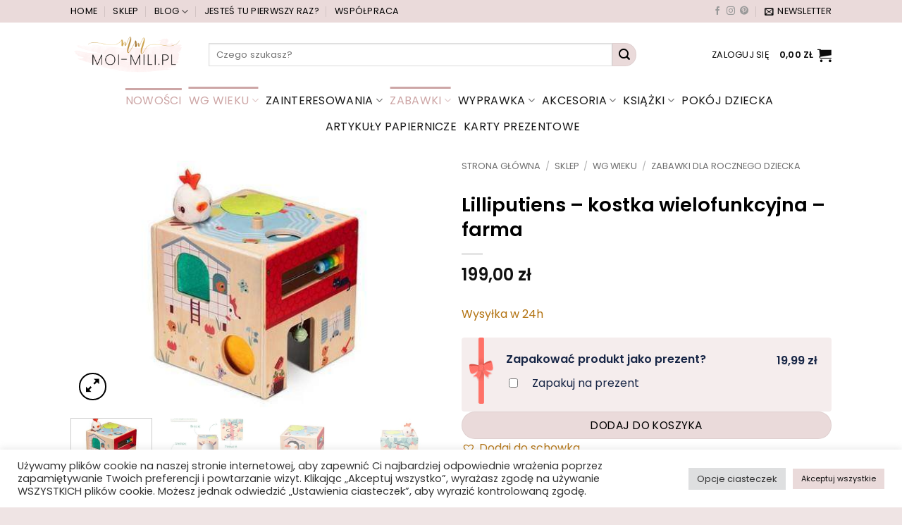

--- FILE ---
content_type: text/html; charset=UTF-8
request_url: https://moi-mili.pl/sklep/lilliputiens-kostka-wielofunkcyjna-farma/
body_size: 45323
content:
<!DOCTYPE html><html lang="pl-PL" prefix="og: https://ogp.me/ns#" class="loading-site no-js"><head><meta charset="UTF-8" /><link rel="profile" href="http://gmpg.org/xfn/11" /><link rel="pingback" href="https://moi-mili.pl/xmlrpc.php" /> <script>(function(html){html.className=html.className.replace(/\bno-js\b/,'js')})(document.documentElement)</script> <meta name="viewport" content="width=device-width, initial-scale=1" /><title>Lilliputiens - kostka wielofunkcyjna - farma - Sklep online Moi Mili https://moi-mili.pl/wp-content/uploads/2023/01/Lilliputiens-kostka-wielofunkcyjna-farma-17.jpg</title><meta name="description" content="Drewniane zabawki Lilliputiens są perfekcyjnie wykończone i pomalowane bezpiecznymi farbami wodnymi. Kolorami i tematyką odpowiadają dotychczasowym kolekcjom"/><meta name="robots" content="index, follow, max-snippet:-1, max-video-preview:-1, max-image-preview:large"/><link rel="canonical" href="https://moi-mili.pl/sklep/lilliputiens-kostka-wielofunkcyjna-farma/" /><meta property="og:locale" content="pl_PL" /><meta property="og:type" content="product" /><meta property="og:title" content="Lilliputiens - kostka wielofunkcyjna - farma - Sklep online Moi Mili https://moi-mili.pl/wp-content/uploads/2023/01/Lilliputiens-kostka-wielofunkcyjna-farma-17.jpg" /><meta property="og:description" content="Drewniane zabawki Lilliputiens są perfekcyjnie wykończone i pomalowane bezpiecznymi farbami wodnymi. Kolorami i tematyką odpowiadają dotychczasowym kolekcjom" /><meta property="og:url" content="https://moi-mili.pl/sklep/lilliputiens-kostka-wielofunkcyjna-farma/" /><meta property="og:site_name" content="Moi-mili.pl" /><meta property="og:updated_time" content="2023-10-03T15:27:13+01:00" /><meta property="fb:app_id" content="909717436157628" /><meta property="og:image" content="https://moi-mili.pl/wp-content/uploads/2023/01/Lilliputiens-kostka-wielofunkcyjna-farma-17.jpg" /><meta property="og:image:secure_url" content="https://moi-mili.pl/wp-content/uploads/2023/01/Lilliputiens-kostka-wielofunkcyjna-farma-17.jpg" /><meta property="og:image:width" content="500" /><meta property="og:image:height" content="333" /><meta property="og:image:alt" content="Lilliputiens &#8211; kostka wielofunkcyjna &#8211; farma" /><meta property="og:image:type" content="image/jpeg" /><meta name="twitter:card" content="summary_large_image" /><meta name="twitter:title" content="Lilliputiens - kostka wielofunkcyjna - farma - Sklep online Moi Mili https://moi-mili.pl/wp-content/uploads/2023/01/Lilliputiens-kostka-wielofunkcyjna-farma-17.jpg" /><meta name="twitter:description" content="Drewniane zabawki Lilliputiens są perfekcyjnie wykończone i pomalowane bezpiecznymi farbami wodnymi. Kolorami i tematyką odpowiadają dotychczasowym kolekcjom" /><meta name="twitter:image" content="https://moi-mili.pl/wp-content/uploads/2023/01/Lilliputiens-kostka-wielofunkcyjna-farma-17.jpg" /><meta name="twitter:label1" content="Cena" /><meta name="twitter:data1" content="199,00&nbsp;&#122;&#322;" /><meta name="twitter:label2" content="Dostępność" /><meta name="twitter:data2" content="Wysyłka w 24h" /><link rel='dns-prefetch' href='//cdn.jsdelivr.net' /><link rel='dns-prefetch' href='//capi-automation.s3.us-east-2.amazonaws.com' /><link rel='prefetch' href='https://moi-mili.pl/wp-content/themes/flatsome/assets/js/flatsome.js?ver=e2eddd6c228105dac048' /><link rel='prefetch' href='https://moi-mili.pl/wp-content/themes/flatsome/assets/js/chunk.slider.js?ver=3.20.3' /><link rel='prefetch' href='https://moi-mili.pl/wp-content/themes/flatsome/assets/js/chunk.popups.js?ver=3.20.3' /><link rel='prefetch' href='https://moi-mili.pl/wp-content/themes/flatsome/assets/js/chunk.tooltips.js?ver=3.20.3' /><link rel='prefetch' href='https://moi-mili.pl/wp-content/themes/flatsome/assets/js/woocommerce.js?ver=1c9be63d628ff7c3ff4c' /><link rel="alternate" type="application/rss+xml" title="Moi Mili &raquo; Kanał z wpisami" href="https://moi-mili.pl/feed/" /><link rel="alternate" type="application/rss+xml" title="Moi Mili &raquo; Kanał z komentarzami" href="https://moi-mili.pl/comments/feed/" /><link rel="alternate" title="oEmbed (JSON)" type="application/json+oembed" href="https://moi-mili.pl/wp-json/oembed/1.0/embed?url=https%3A%2F%2Fmoi-mili.pl%2Fsklep%2Flilliputiens-kostka-wielofunkcyjna-farma%2F" /><link rel="alternate" title="oEmbed (XML)" type="text/xml+oembed" href="https://moi-mili.pl/wp-json/oembed/1.0/embed?url=https%3A%2F%2Fmoi-mili.pl%2Fsklep%2Flilliputiens-kostka-wielofunkcyjna-farma%2F&#038;format=xml" /><link data-optimized="2" rel="stylesheet" href="https://moi-mili.pl/wp-content/litespeed/css/80caf893dc4814fd872f4799340b48b0.css?ver=dd60b" /><link rel='preload' as='font' type='font/woff2' crossorigin='anonymous' id='tinvwl-webfont-font-css' href='https://moi-mili.pl/wp-content/plugins/ti-woocommerce-wishlist/assets/fonts/tinvwl-webfont.woff2?ver=xu2uyi'  media='all' /> <script data-optimized="1" type="text/javascript">window._nslDOMReady=(function(){const executedCallbacks=new Set();return function(callback){if(executedCallbacks.has(callback))return;const wrappedCallback=function(){if(executedCallbacks.has(callback))return;executedCallbacks.add(callback);callback()};if(document.readyState==="complete"||document.readyState==="interactive"){wrappedCallback()}else{document.addEventListener("DOMContentLoaded",wrappedCallback)}}})()</script><script type="text/javascript" src="https://moi-mili.pl/wp-includes/js/jquery/jquery.js?ver=3.7.1" id="jquery-core-js"></script> <script data-optimized="1" type="text/javascript" id="jquery-js-after">function optimocha_getCookie(name){var v=document.cookie.match("(^|;) ?"+name+"=([^;]*)(;|$)");return v?v[2]:null}
function optimocha_check_wc_cart_script(){var cart_src="https://moi-mili.pl/wp-content/plugins/woocommerce/assets/js/frontend/cart-fragments.js";var script_id="optimocha_loaded_wc_cart_fragments";if(document.getElementById(script_id)!==null){return!1}
if(optimocha_getCookie("woocommerce_cart_hash")){var script=document.createElement("script");script.id=script_id;script.src=cart_src;script.async=!0;document.head.appendChild(script)}}
optimocha_check_wc_cart_script();document.addEventListener("click",function(){setTimeout(optimocha_check_wc_cart_script,1000)})</script> <script type="text/javascript" id="cookie-law-info-js-extra">/*  */
var Cli_Data = {"nn_cookie_ids":["_ga_BRRCRKYW2P","_ga","_gcl_au","_gid","_gat_gtag_UA_84965223_1","CONSENT","_gat","VISITOR_INFO1_LIVE","IDE","yt-remote-device-id","yt-remote-connected-devices","events","cookielawinfo-checkbox-advertisement","test_cookie","YSC"],"cookielist":[],"non_necessary_cookies":{"performance":["_gat"],"analytics":["_gat_gtag_UA_84965223_1","CONSENT","_ga_BRRCRKYW2P","_ga","_gcl_au","_gid"],"advertisement":["yt-remote-device-id","yt-remote-connected-devices","test_cookie","YSC","VISITOR_INFO1_LIVE","IDE"],"others":["events"]},"ccpaEnabled":"","ccpaRegionBased":"","ccpaBarEnabled":"","strictlyEnabled":["necessary","obligatoire"],"ccpaType":"gdpr","js_blocking":"","custom_integration":"","triggerDomRefresh":"","secure_cookies":""};
var cli_cookiebar_settings = {"animate_speed_hide":"500","animate_speed_show":"500","background":"#FFF","border":"#b1a6a6c2","border_on":"","button_1_button_colour":"#61a229","button_1_button_hover":"#4e8221","button_1_link_colour":"#fff","button_1_as_button":"1","button_1_new_win":"","button_2_button_colour":"#333","button_2_button_hover":"#292929","button_2_link_colour":"#444","button_2_as_button":"","button_2_hidebar":"","button_3_button_colour":"#dedfe0","button_3_button_hover":"#b2b2b3","button_3_link_colour":"#333333","button_3_as_button":"1","button_3_new_win":"","button_4_button_colour":"#dedfe0","button_4_button_hover":"#b2b2b3","button_4_link_colour":"#333333","button_4_as_button":"1","button_7_button_colour":"#eadada","button_7_button_hover":"#bbaeae","button_7_link_colour":"#0a0a0a","button_7_as_button":"1","button_7_new_win":"","font_family":"inherit","header_fix":"","notify_animate_hide":"1","notify_animate_show":"","notify_div_id":"#cookie-law-info-bar","notify_position_horizontal":"right","notify_position_vertical":"bottom","scroll_close":"","scroll_close_reload":"","accept_close_reload":"","reject_close_reload":"","showagain_tab":"","showagain_background":"#fff","showagain_border":"#000","showagain_div_id":"#cookie-law-info-again","showagain_x_position":"100px","text":"#333333","show_once_yn":"","show_once":"10000","logging_on":"","as_popup":"","popup_overlay":"1","bar_heading_text":"","cookie_bar_as":"banner","popup_showagain_position":"bottom-right","widget_position":"left"};
var log_object = {"ajax_url":"https://moi-mili.pl/wp-admin/admin-ajax.php"};
//# sourceURL=cookie-law-info-js-extra
/*  */</script> <script data-optimized="1" type="text/javascript" src="https://moi-mili.pl/wp-content/litespeed/js/8bed46f3424054f6b671bc61fb84e595.js?ver=a3e57" id="cookie-law-info-js"></script> <script data-optimized="1" type="text/javascript" id="gift-pack-for-woocommerce-js-extra">var ajax_object={"ajaxurl":"https://moi-mili.pl/wp-admin/admin-ajax.php"}</script> <script data-optimized="1" type="text/javascript" src="https://moi-mili.pl/wp-content/litespeed/js/c4e0e6c1cb38332ff853d15ede1f4af9.js?ver=d865a" id="gift-pack-for-woocommerce-js"></script> <script data-optimized="1" type="text/javascript" src="https://moi-mili.pl/wp-content/litespeed/js/60ba8c397b94484ed59f72e488b7cc2c.js?ver=36947" id="wc-jquery-blockui-js" data-wp-strategy="defer"></script> <script data-optimized="1" type="text/javascript" id="wc-add-to-cart-js-extra">var wc_add_to_cart_params={"ajax_url":"/wp-admin/admin-ajax.php","wc_ajax_url":"/?wc-ajax=%%endpoint%%","i18n_view_cart":"Zobacz koszyk","cart_url":"https://moi-mili.pl/cart/","is_cart":"","cart_redirect_after_add":"no"}</script> <script data-optimized="1" type="text/javascript" src="https://moi-mili.pl/wp-content/litespeed/js/c97d3d132367e4f995c4c28a7950ef0b.js?ver=722f2" id="wc-add-to-cart-js" defer="defer" data-wp-strategy="defer"></script> <script data-optimized="1" type="text/javascript" src="https://moi-mili.pl/wp-content/litespeed/js/c89b68b66d8201683bc82428dfed4437.js?ver=3029b" id="wc-photoswipe-js" defer="defer" data-wp-strategy="defer"></script> <script data-optimized="1" type="text/javascript" src="https://moi-mili.pl/wp-content/litespeed/js/9bc8b8450f3ff0465622c29d57fc7466.js?ver=d981b" id="wc-photoswipe-ui-default-js" defer="defer" data-wp-strategy="defer"></script> <script data-optimized="1" type="text/javascript" id="wc-single-product-js-extra">var wc_single_product_params={"i18n_required_rating_text":"Prosz\u0119 wybra\u0107 ocen\u0119","i18n_rating_options":["1 z 5 gwiazdek","2 z 5 gwiazdek","3 z 5 gwiazdek","4 z 5 gwiazdek","5 z 5 gwiazdek"],"i18n_product_gallery_trigger_text":"Wy\u015bwietl pe\u0142noekranow\u0105 galeri\u0119 obrazk\u00f3w","review_rating_required":"yes","flexslider":{"rtl":!1,"animation":"slide","smoothHeight":!0,"directionNav":!1,"controlNav":"thumbnails","slideshow":!1,"animationSpeed":500,"animationLoop":!1,"allowOneSlide":!1},"zoom_enabled":"","zoom_options":[],"photoswipe_enabled":"1","photoswipe_options":{"shareEl":!1,"closeOnScroll":!1,"history":!1,"hideAnimationDuration":0,"showAnimationDuration":0},"flexslider_enabled":""}</script> <script data-optimized="1" type="text/javascript" src="https://moi-mili.pl/wp-content/litespeed/js/6d76c85bcb387e4899ab53309e41ecdc.js?ver=ef4b9" id="wc-single-product-js" defer="defer" data-wp-strategy="defer"></script> <script data-optimized="1" type="text/javascript" src="https://moi-mili.pl/wp-content/litespeed/js/ab77f578cd045ac54161e68758763ac1.js?ver=07595" id="wc-js-cookie-js" data-wp-strategy="defer"></script> <script data-optimized="1" type="text/javascript" src="https://moi-mili.pl/wp-content/litespeed/js/5555ff94a062fc0cd6efa2541260971e.js?ver=83b55" id="wp-react-refresh-runtime-js"></script> <script data-optimized="1" type="text/javascript" src="https://moi-mili.pl/wp-content/litespeed/js/1ba724ba7ff19b31c15787b262acafaf.js?ver=52f6c" id="wp-react-refresh-entry-js"></script> <link rel="https://api.w.org/" href="https://moi-mili.pl/wp-json/" /><link rel="alternate" title="JSON" type="application/json" href="https://moi-mili.pl/wp-json/wp/v2/product/161048" /><link rel="EditURI" type="application/rsd+xml" title="RSD" href="https://moi-mili.pl/xmlrpc.php?rsd" /><meta name="generator" content="WordPress 6.9" /><meta name="generator" content="WooCommerce 10.3.6" /><link rel='shortlink' href='https://moi-mili.pl/?p=161048' /> <script async src="https://www.googletagmanager.com/gtag/js?id=UA-84965223-1"></script> <script>window.dataLayer = window.dataLayer || [];
  function gtag(){dataLayer.push(arguments);}
  gtag('js', new Date());

  gtag('config', 'UA-84965223-1');</script>  <script>(function(w,d,s,l,i){w[l]=w[l]||[];w[l].push({'gtm.start':
new Date().getTime(),event:'gtm.js'});var f=d.getElementsByTagName(s)[0],
j=d.createElement(s),dl=l!='dataLayer'?'&l='+l:'';j.async=true;j.src=
'https://www.googletagmanager.com/gtm.js?id='+i+dl;f.parentNode.insertBefore(j,f);
})(window,document,'script','dataLayer','GTM-58GZ6BQ');</script>  <script data-optimized="1" async src="https://moi-mili.pl/wp-content/litespeed/js/3f1b3969c0805859b680c39015bb74d3.js?ver=b74d3"></script> <noscript><style>.woocommerce-product-gallery{ opacity: 1 !important; }</style></noscript> <script data-optimized="1"  type="text/javascript">!function(f,b,e,v,n,t,s){if(f.fbq)return;n=f.fbq=function(){n.callMethod?n.callMethod.apply(n,arguments):n.queue.push(arguments)};if(!f._fbq)f._fbq=n;n.push=n;n.loaded=!0;n.version='2.0';n.queue=[];t=b.createElement(e);t.async=!0;t.src=v;s=b.getElementsByTagName(e)[0];s.parentNode.insertBefore(t,s)}(window,document,'script','https://connect.facebook.net/en_US/fbevents.js')</script>  <script data-optimized="1"  type="text/javascript">fbq('init','1201777990360984',{},{"agent":"woocommerce_0-10.3.6-3.5.14"});document.addEventListener('DOMContentLoaded',function(){document.body.insertAdjacentHTML('beforeend','<div class=\"wc-facebook-pixel-event-placeholder\"></div>')},!1)</script> <link rel="icon" href="https://moi-mili.pl/wp-content/uploads/2021/07/cropped-favicon2-100x100.png" sizes="32x32" /><link rel="icon" href="https://moi-mili.pl/wp-content/uploads/2021/07/cropped-favicon2-400x400.png" sizes="192x192" /><link rel="apple-touch-icon" href="https://moi-mili.pl/wp-content/uploads/2021/07/cropped-favicon2-400x400.png" /><meta name="msapplication-TileImage" content="https://moi-mili.pl/wp-content/uploads/2021/07/cropped-favicon2-400x400.png" /></head><body class="wp-singular product-template-default single single-product postid-161048 wp-theme-flatsome wp-child-theme-mm-flatsome-child theme-flatsome woocommerce woocommerce-page woocommerce-no-js tinvwl-theme-style full-width lightbox nav-dropdown-has-arrow nav-dropdown-has-shadow nav-dropdown-has-border mobile-submenu-toggle"><noscript><iframe data-lazyloaded="1" src="about:blank" data-src="https://www.googletagmanager.com/ns.html?id=GTM-58GZ6BQ"
height="0" width="0" style="display:none;visibility:hidden"></iframe></noscript><a class="skip-link screen-reader-text" href="#main">Przewiń do zawartości</a><div id="wrapper"><header id="header" class="header has-sticky sticky-jump"><div class="header-wrapper"><div id="top-bar" class="header-top hide-for-sticky hide-for-medium"><div class="flex-row container"><div class="flex-col hide-for-medium flex-left"><ul class="nav nav-left medium-nav-center nav-small  nav-divided nav-uppercase"><li id="menu-item-35974" class="menu-item menu-item-type-post_type menu-item-object-page menu-item-home menu-item-35974 menu-item-design-default"><a href="https://moi-mili.pl/" class="nav-top-link">Home</a></li><li id="menu-item-179865" class="menu-item menu-item-type-post_type menu-item-object-page current_page_parent menu-item-179865 menu-item-design-default"><a href="https://moi-mili.pl/sklep/" class="nav-top-link">Sklep</a></li><li id="menu-item-179864" class="menu-item menu-item-type-post_type menu-item-object-page menu-item-has-children menu-item-179864 menu-item-design-default has-dropdown"><a href="https://moi-mili.pl/blog/" class="nav-top-link" aria-expanded="false" aria-haspopup="menu">Blog<i class="icon-angle-down" aria-hidden="true"></i></a><ul class="sub-menu nav-dropdown nav-dropdown-simple"><li id="menu-item-43138" class="menu-item menu-item-type-taxonomy menu-item-object-category menu-item-43138"><a href="https://moi-mili.pl/category/mama/">Mama</a></li><li id="menu-item-43139" class="menu-item menu-item-type-taxonomy menu-item-object-category menu-item-43139"><a href="https://moi-mili.pl/category/dzieci/">Dzieci</a></li><li id="menu-item-43141" class="menu-item menu-item-type-taxonomy menu-item-object-category menu-item-43141"><a href="https://moi-mili.pl/category/edukacja-domowa/">Edukacja domowa</a></li><li id="menu-item-43140" class="menu-item menu-item-type-taxonomy menu-item-object-category menu-item-43140"><a href="https://moi-mili.pl/category/podroze/">Podróże</a></li><li id="menu-item-43137" class="menu-item menu-item-type-taxonomy menu-item-object-category menu-item-43137"><a href="https://moi-mili.pl/category/warszawa-dla-dzieci/">Warszawa dla dzieci</a></li></ul></li><li id="menu-item-35976" class="menu-item menu-item-type-post_type menu-item-object-page menu-item-35976 menu-item-design-default"><a href="https://moi-mili.pl/jestes-tu-pierwszy-raz/" class="nav-top-link">Jesteś tu pierwszy raz?</a></li><li id="menu-item-43136" class="menu-item menu-item-type-post_type menu-item-object-page menu-item-43136 menu-item-design-default"><a href="https://moi-mili.pl/wspolpraca-moi-mili-pl/" class="nav-top-link">Współpraca</a></li></ul></div><div class="flex-col hide-for-medium flex-center"><ul class="nav nav-center nav-small  nav-divided nav-uppercase"></ul></div><div class="flex-col hide-for-medium flex-right"><ul class="nav top-bar-nav nav-right nav-small  nav-divided nav-uppercase"><li class="html header-social-icons ml-0"><div class="social-icons follow-icons" ><a href="https://www.facebook.com/blog.moimili/" target="_blank" data-label="Facebook" class="icon plain tooltip facebook" title="Śledź na Facebooku" aria-label="Śledź na Facebooku" rel="noopener nofollow"><i class="icon-facebook" aria-hidden="true"></i></a><a href="https://www.instagram.com/moi_mili.pl/" target="_blank" data-label="Instagram" class="icon plain tooltip instagram" title="Obserwuj na Instagramie" aria-label="Obserwuj na Instagramie" rel="noopener nofollow"><i class="icon-instagram" aria-hidden="true"></i></a><a href="https://pl.pinterest.com/moimilipl/" data-label="Pinterest" target="_blank" class="icon plain tooltip pinterest" title="Śledź na Pinterest" aria-label="Śledź na Pinterest" rel="noopener nofollow"><i class="icon-pinterest" aria-hidden="true"></i></a></div></li><li class="header-newsletter-item has-icon"><a href="#header-newsletter-signup" class="tooltip is-small" role="button" title="Zapisz się do newslettera!" aria-label="Newsletter" aria-expanded="false" aria-haspopup="dialog" aria-controls="header-newsletter-signup" data-flatsome-role-button><i class="icon-envelop" aria-hidden="true"></i>
<span class="header-newsletter-title hide-for-medium">
Newsletter    </span>
</a><div id="header-newsletter-signup"
class="lightbox-by-id lightbox-content mfp-hide lightbox-white "
style="max-width:700px ;padding:0px"> <script>var fmFCFt4r5g1407v=function(e){if(e.data.type==='resize'){document.getElementById('fm-fc-f-t4r5g1407v').style.minHeight=e.data.size+'px'}};window.addEventListener?addEventListener('message',fmFCFt4r5g1407v,!1):attachEvent('onmessage',fmFCFt4r5g1407v)</script><iframe data-lazyloaded="1" src="about:blank" id="fm-fc-f-t4r5g1407v" data-height="453" data-src="https://forms.freshmail.io/f/5jc2qztbj1/t4r5g1407v/index.html" frameborder="0" marginheight="0" marginwidth="0" width="100%" style="min-height: 483px"></iframe></div></li></ul></div></div></div><div id="masthead" class="header-main "><div class="header-inner flex-row container logo-left medium-logo-center" role="navigation"><div id="logo" class="flex-col logo"><a href="https://moi-mili.pl/" title="Moi Mili - Moi-Mili.pl &#8211; Niebanalny blog parentingowy" rel="home">
<img data-lazyloaded="1" src="[data-uri]" width="500" height="188" data-src="https://moi-mili.pl/wp-content/uploads/2021/09/mm-logo.png" class="header_logo header-logo" alt="Moi Mili"/><img data-lazyloaded="1" src="[data-uri]"  width="500" height="188" data-src="https://moi-mili.pl/wp-content/uploads/2021/09/mm-logo.png" class="header-logo-dark" alt="Moi Mili"/></a></div><div class="flex-col show-for-medium flex-left"><ul class="mobile-nav nav nav-left "><li class="nav-icon has-icon">
<a href="#" class="is-small" data-open="#main-menu" data-pos="left" data-bg="main-menu-overlay" role="button" aria-label="Menu" aria-controls="main-menu" aria-expanded="false" aria-haspopup="dialog" data-flatsome-role-button>
<i class="icon-menu" aria-hidden="true"></i>			<span class="menu-title uppercase hide-for-small">Menu</span>		</a></li></ul></div><div class="flex-col hide-for-medium flex-left
flex-grow"><ul class="header-nav header-nav-main nav nav-left  nav-uppercase" ><li class="header-search-form search-form html relative has-icon"><div class="header-search-form-wrapper"><div class="searchform-wrapper ux-search-box relative is-normal"><form role="search" method="get" class="searchform" action="https://moi-mili.pl/"><div class="flex-row relative"><div class="flex-col flex-grow">
<label class="screen-reader-text" for="woocommerce-product-search-field-0">Szukaj:</label>
<input type="search" id="woocommerce-product-search-field-0" class="search-field mb-0" placeholder="Czego szukasz?" value="" name="s" />
<input type="hidden" name="post_type" value="product" /></div><div class="flex-col">
<button type="submit" value="Szukaj" class="ux-search-submit submit-button secondary button  icon mb-0" aria-label="Wyślij">
<i class="icon-search" aria-hidden="true"></i>			</button></div></div><div class="live-search-results text-left z-top"></div></form></div></div></li></ul></div><div class="flex-col hide-for-medium flex-right"><ul class="header-nav header-nav-main nav nav-right  nav-uppercase"><li class="account-item has-icon"><a href="https://moi-mili.pl/my-account/" class="nav-top-link nav-top-not-logged-in is-small" title="Zaloguj się" role="button" data-open="#login-form-popup" aria-controls="login-form-popup" aria-expanded="false" aria-haspopup="dialog" data-flatsome-role-button>
<span>
Zaloguj się			</span>
</a></li><li class="cart-item has-icon has-dropdown"><a href="https://moi-mili.pl/cart/" class="header-cart-link nav-top-link is-small" title="Koszyk" aria-label="Zobacz koszyk" aria-expanded="false" aria-haspopup="true" role="button" data-flatsome-role-button><span class="header-cart-title">
<span class="cart-price"><span class="woocommerce-Price-amount amount"><bdi>0,00&nbsp;<span class="woocommerce-Price-currencySymbol">&#122;&#322;</span></bdi></span></span>
</span><i class="icon-shopping-cart" aria-hidden="true" data-icon-label="0"></i>  </a><ul class="nav-dropdown nav-dropdown-simple"><li class="html widget_shopping_cart"><div class="widget_shopping_cart_content"><div class="ux-mini-cart-empty flex flex-row-col text-center pt pb"><div class="ux-mini-cart-empty-icon">
<svg aria-hidden="true" xmlns="http://www.w3.org/2000/svg" viewBox="0 0 17 19" style="opacity:.1;height:80px;">
<path d="M8.5 0C6.7 0 5.3 1.2 5.3 2.7v2H2.1c-.3 0-.6.3-.7.7L0 18.2c0 .4.2.8.6.8h15.7c.4 0 .7-.3.7-.7v-.1L15.6 5.4c0-.3-.3-.6-.7-.6h-3.2v-2c0-1.6-1.4-2.8-3.2-2.8zM6.7 2.7c0-.8.8-1.4 1.8-1.4s1.8.6 1.8 1.4v2H6.7v-2zm7.5 3.4 1.3 11.5h-14L2.8 6.1h2.5v1.4c0 .4.3.7.7.7.4 0 .7-.3.7-.7V6.1h3.5v1.4c0 .4.3.7.7.7s.7-.3.7-.7V6.1h2.6z" fill-rule="evenodd" clip-rule="evenodd" fill="currentColor"></path>
</svg></div><p class="woocommerce-mini-cart__empty-message empty">Brak produktów w koszyku.</p><p class="return-to-shop">
<a class="button primary wc-backward" href="https://moi-mili.pl/sklep/">
Wróć do sklepu				</a></p></div></div></li></ul></li></ul></div><div class="flex-col show-for-medium flex-right"><ul class="mobile-nav nav nav-right "><li class="header-search header-search-lightbox has-icon">
<a href="#search-lightbox" class="is-small" aria-label="Wyszukiwarka" data-open="#search-lightbox" data-focus="input.search-field" role="button" aria-expanded="false" aria-haspopup="dialog" aria-controls="search-lightbox" data-flatsome-role-button><i class="icon-search" aria-hidden="true" style="font-size:16px;"></i></a><div id="search-lightbox" class="mfp-hide dark text-center"><div class="searchform-wrapper ux-search-box relative is-large"><form role="search" method="get" class="searchform" action="https://moi-mili.pl/"><div class="flex-row relative"><div class="flex-col flex-grow">
<label class="screen-reader-text" for="woocommerce-product-search-field-1">Szukaj:</label>
<input type="search" id="woocommerce-product-search-field-1" class="search-field mb-0" placeholder="Czego szukasz?" value="" name="s" />
<input type="hidden" name="post_type" value="product" /></div><div class="flex-col">
<button type="submit" value="Szukaj" class="ux-search-submit submit-button secondary button  icon mb-0" aria-label="Wyślij">
<i class="icon-search" aria-hidden="true"></i>			</button></div></div><div class="live-search-results text-left z-top"></div></form></div></div></li><li class="cart-item has-icon"><a href="https://moi-mili.pl/cart/" class="header-cart-link nav-top-link is-small off-canvas-toggle" title="Koszyk" aria-label="Zobacz koszyk" aria-expanded="false" aria-haspopup="dialog" role="button" data-open="#cart-popup" data-class="off-canvas-cart" data-pos="right" aria-controls="cart-popup" data-flatsome-role-button><i class="icon-shopping-cart" aria-hidden="true" data-icon-label="0"></i>  </a><div id="cart-popup" class="mfp-hide"><div class="cart-popup-inner inner-padding cart-popup-inner--sticky"><div class="cart-popup-title text-center">
<span class="heading-font uppercase">Koszyk</span><div class="is-divider"></div></div><div class="widget_shopping_cart"><div class="widget_shopping_cart_content"><div class="ux-mini-cart-empty flex flex-row-col text-center pt pb"><div class="ux-mini-cart-empty-icon">
<svg aria-hidden="true" xmlns="http://www.w3.org/2000/svg" viewBox="0 0 17 19" style="opacity:.1;height:80px;">
<path d="M8.5 0C6.7 0 5.3 1.2 5.3 2.7v2H2.1c-.3 0-.6.3-.7.7L0 18.2c0 .4.2.8.6.8h15.7c.4 0 .7-.3.7-.7v-.1L15.6 5.4c0-.3-.3-.6-.7-.6h-3.2v-2c0-1.6-1.4-2.8-3.2-2.8zM6.7 2.7c0-.8.8-1.4 1.8-1.4s1.8.6 1.8 1.4v2H6.7v-2zm7.5 3.4 1.3 11.5h-14L2.8 6.1h2.5v1.4c0 .4.3.7.7.7.4 0 .7-.3.7-.7V6.1h3.5v1.4c0 .4.3.7.7.7s.7-.3.7-.7V6.1h2.6z" fill-rule="evenodd" clip-rule="evenodd" fill="currentColor"></path>
</svg></div><p class="woocommerce-mini-cart__empty-message empty">Brak produktów w koszyku.</p><p class="return-to-shop">
<a class="button primary wc-backward" href="https://moi-mili.pl/sklep/">
Wróć do sklepu				</a></p></div></div></div></div></div></li></ul></div></div></div><div id="wide-nav" class="header-bottom wide-nav nav-dark flex-has-center hide-for-medium"><div class="flex-row container"><div class="flex-col hide-for-medium flex-left"><ul class="nav header-nav header-bottom-nav nav-left  nav-line-grow nav-size-large nav-spacing-small nav-uppercase nav-prompts-overlay"><li id="menu-item-180108" class="menu-item menu-item-type-post_type menu-item-object-page current_page_parent menu-item-180108 menu-item-design-default"><a href="https://moi-mili.pl/sklep/" class="nav-top-link">Sklep</a></li><li id="menu-item-180109" class="menu-item menu-item-type-post_type menu-item-object-page menu-item-180109 menu-item-design-default"><a href="https://moi-mili.pl/blog/" class="nav-top-link">Blog</a></li><li id="menu-item-36001" class="menu-item menu-item-type-taxonomy menu-item-object-category menu-item-has-children menu-item-36001 menu-item-design-default has-dropdown"><a href="https://moi-mili.pl/category/mama/" class="nav-top-link" aria-expanded="false" aria-haspopup="menu">mama<i class="icon-angle-down" aria-hidden="true"></i></a><ul class="sub-menu nav-dropdown nav-dropdown-simple"><li id="menu-item-36002" class="menu-item menu-item-type-taxonomy menu-item-object-category menu-item-36002"><a href="https://moi-mili.pl/category/mama/antyporadnik-rodzicielski/">#ANTYPORADNIK RODZICIELSKI</a></li><li id="menu-item-36003" class="menu-item menu-item-type-taxonomy menu-item-object-category menu-item-36003"><a href="https://moi-mili.pl/category/mama/banalnie-proste-gotowanie/">banalnie proste gotowanie</a></li><li id="menu-item-36004" class="menu-item menu-item-type-taxonomy menu-item-object-category menu-item-36004"><a href="https://moi-mili.pl/category/mama/ciaza-i-porod/">ciąża i poród</a></li><li id="menu-item-36005" class="menu-item menu-item-type-taxonomy menu-item-object-category menu-item-36005"><a href="https://moi-mili.pl/category/mama/ksiazki/">książki dla rodziców</a></li></ul></li><li id="menu-item-35993" class="menu-item menu-item-type-taxonomy menu-item-object-category menu-item-has-children menu-item-35993 menu-item-design-default has-dropdown"><a href="https://moi-mili.pl/category/dzieci/" class="nav-top-link" aria-expanded="false" aria-haspopup="menu">dzieci<i class="icon-angle-down" aria-hidden="true"></i></a><ul class="sub-menu nav-dropdown nav-dropdown-simple"><li id="menu-item-35994" class="menu-item menu-item-type-taxonomy menu-item-object-category menu-item-35994"><a href="https://moi-mili.pl/category/dzieci/dziecinstwo-bez-pradu/">dzieciństwo bez prądu</a></li><li id="menu-item-35995" class="menu-item menu-item-type-taxonomy menu-item-object-category menu-item-35995"><a href="https://moi-mili.pl/category/dzieci/ksiazki-dziecko/">książki dla dzieci</a></li><li id="menu-item-65564" class="menu-item menu-item-type-taxonomy menu-item-object-category menu-item-65564"><a href="https://moi-mili.pl/category/dzieci/ksiazki-nowosci/">książki &#8211; nowości</a></li><li id="menu-item-35996" class="menu-item menu-item-type-taxonomy menu-item-object-category menu-item-35996"><a href="https://moi-mili.pl/category/dzieci/listy/">listy</a></li><li id="menu-item-35997" class="menu-item menu-item-type-taxonomy menu-item-object-category menu-item-35997"><a href="https://moi-mili.pl/category/dzieci/pomysly-na-zabawy/">pomysły na zabawy</a></li><li id="menu-item-35998" class="menu-item menu-item-type-taxonomy menu-item-object-category menu-item-35998"><a href="https://moi-mili.pl/category/dzieci/moda-dziecieca/">ubrania dla dzieci</a></li><li id="menu-item-35999" class="menu-item menu-item-type-taxonomy menu-item-object-category menu-item-35999"><a href="https://moi-mili.pl/category/dzieci/zabawki/">zabawki</a></li><li id="menu-item-65561" class="menu-item menu-item-type-taxonomy menu-item-object-category menu-item-65561"><a href="https://moi-mili.pl/category/dzieci/zabawki-nowosci/">zabawki &#8211; nowości</a></li></ul></li><li id="menu-item-36000" class="menu-item menu-item-type-taxonomy menu-item-object-category menu-item-36000 menu-item-design-default"><a href="https://moi-mili.pl/category/edukacja-domowa/" class="nav-top-link">edukacja domowa</a></li><li id="menu-item-36006" class="menu-item menu-item-type-taxonomy menu-item-object-category menu-item-has-children menu-item-36006 menu-item-design-default has-dropdown"><a href="https://moi-mili.pl/category/podroze/" class="nav-top-link" aria-expanded="false" aria-haspopup="menu">Podróże<i class="icon-angle-down" aria-hidden="true"></i></a><ul class="sub-menu nav-dropdown nav-dropdown-simple"><li id="menu-item-36007" class="menu-item menu-item-type-taxonomy menu-item-object-category menu-item-has-children menu-item-36007 nav-dropdown-col"><a href="https://moi-mili.pl/category/podroze/afryka/">Afryka</a><ul class="sub-menu nav-column nav-dropdown-simple"><li id="menu-item-36008" class="menu-item menu-item-type-taxonomy menu-item-object-category menu-item-36008"><a href="https://moi-mili.pl/category/podroze/afryka/egipt/">Egipt</a></li><li id="menu-item-36009" class="menu-item menu-item-type-taxonomy menu-item-object-category menu-item-36009"><a href="https://moi-mili.pl/category/podroze/afryka/tanzania/">Tanzania</a></li><li id="menu-item-36010" class="menu-item menu-item-type-taxonomy menu-item-object-category menu-item-36010"><a href="https://moi-mili.pl/category/podroze/afryka/tunezja/">Tunezja</a></li></ul></li><li id="menu-item-36011" class="menu-item menu-item-type-taxonomy menu-item-object-category menu-item-has-children menu-item-36011 nav-dropdown-col"><a href="https://moi-mili.pl/category/podroze/azja/">Azja</a><ul class="sub-menu nav-column nav-dropdown-simple"><li id="menu-item-36012" class="menu-item menu-item-type-taxonomy menu-item-object-category menu-item-36012"><a href="https://moi-mili.pl/category/podroze/azja/indonezja/">Indonezja</a></li><li id="menu-item-36013" class="menu-item menu-item-type-taxonomy menu-item-object-category menu-item-36013"><a href="https://moi-mili.pl/category/podroze/azja/jordania/">Jordania</a></li><li id="menu-item-36014" class="menu-item menu-item-type-taxonomy menu-item-object-category menu-item-36014"><a href="https://moi-mili.pl/category/podroze/azja/kambodza/">Kambodża</a></li><li id="menu-item-36015" class="menu-item menu-item-type-taxonomy menu-item-object-category menu-item-36015"><a href="https://moi-mili.pl/category/podroze/azja/malediwy/">Malediwy</a></li><li id="menu-item-36016" class="menu-item menu-item-type-taxonomy menu-item-object-category menu-item-36016"><a href="https://moi-mili.pl/category/podroze/azja/singapur/">Singapur</a></li><li id="menu-item-36017" class="menu-item menu-item-type-taxonomy menu-item-object-category menu-item-36017"><a href="https://moi-mili.pl/category/podroze/azja/tajlandia/">Tajlandia</a></li><li id="menu-item-36018" class="menu-item menu-item-type-taxonomy menu-item-object-category menu-item-36018"><a href="https://moi-mili.pl/category/podroze/azja/wietnam/">Wietnam</a></li></ul></li><li id="menu-item-36019" class="menu-item menu-item-type-taxonomy menu-item-object-category menu-item-has-children menu-item-36019 nav-dropdown-col"><a href="https://moi-mili.pl/category/podroze/europa/">Europa</a><ul class="sub-menu nav-column nav-dropdown-simple"><li id="menu-item-36020" class="menu-item menu-item-type-taxonomy menu-item-object-category menu-item-36020"><a href="https://moi-mili.pl/category/podroze/europa/francja/">Francja</a></li><li id="menu-item-36021" class="menu-item menu-item-type-taxonomy menu-item-object-category menu-item-36021"><a href="https://moi-mili.pl/category/podroze/europa/grecja/">Grecja</a></li><li id="menu-item-36022" class="menu-item menu-item-type-taxonomy menu-item-object-category menu-item-36022"><a href="https://moi-mili.pl/category/podroze/europa/islandia/">Islandia</a></li><li id="menu-item-36023" class="menu-item menu-item-type-taxonomy menu-item-object-category menu-item-36023"><a href="https://moi-mili.pl/category/podroze/europa/niemcy/">Niemcy</a></li><li id="menu-item-36024" class="menu-item menu-item-type-taxonomy menu-item-object-category menu-item-36024"><a href="https://moi-mili.pl/category/podroze/europa/ukraina/">Ukraina</a></li><li id="menu-item-36025" class="menu-item menu-item-type-taxonomy menu-item-object-category menu-item-36025"><a href="https://moi-mili.pl/category/podroze/europa/wlochy/">Włochy</a></li><li id="menu-item-36026" class="menu-item menu-item-type-taxonomy menu-item-object-category menu-item-has-children menu-item-36026"><a href="https://moi-mili.pl/category/podroze/polska-dziecieca-mapa-swiata/">Polska</a><ul class="sub-menu nav-column nav-dropdown-simple"><li id="menu-item-36027" class="menu-item menu-item-type-taxonomy menu-item-object-category menu-item-36027"><a href="https://moi-mili.pl/category/podroze/polska-dziecieca-mapa-swiata/polska/">Dziecięca Mapa Polski</a></li><li id="menu-item-36028" class="menu-item menu-item-type-taxonomy menu-item-object-category menu-item-36028"><a href="https://moi-mili.pl/category/podroze/polska-dziecieca-mapa-swiata/korona-gor-polski/">Korona Gór Polski</a></li></ul></li></ul></li></ul></li><li id="menu-item-36029" class="menu-item menu-item-type-taxonomy menu-item-object-category menu-item-has-children menu-item-36029 menu-item-design-default has-dropdown"><a href="https://moi-mili.pl/category/warszawa-dla-dzieci/" class="nav-top-link" aria-expanded="false" aria-haspopup="menu">Warszawa dla dzieci<i class="icon-angle-down" aria-hidden="true"></i></a><ul class="sub-menu nav-dropdown nav-dropdown-simple"><li id="menu-item-36030" class="menu-item menu-item-type-taxonomy menu-item-object-category menu-item-has-children menu-item-36030 nav-dropdown-col"><a href="https://moi-mili.pl/category/warszawa-dla-dzieci/dziecieca-mapa-warszawy/">Dziecięca Mapa Warszawy</a><ul class="sub-menu nav-column nav-dropdown-simple"><li id="menu-item-36031" class="menu-item menu-item-type-taxonomy menu-item-object-category menu-item-36031"><a href="https://moi-mili.pl/category/warszawa-dla-dzieci/dziecieca-mapa-warszawy/kawiarnie-rodzinne/">kawiarnie rodzinne</a></li><li id="menu-item-36032" class="menu-item menu-item-type-taxonomy menu-item-object-category menu-item-36032"><a href="https://moi-mili.pl/category/warszawa-dla-dzieci/dziecieca-mapa-warszawy/muzea/">muzea</a></li><li id="menu-item-36033" class="menu-item menu-item-type-taxonomy menu-item-object-category menu-item-36033"><a href="https://moi-mili.pl/category/warszawa-dla-dzieci/dziecieca-mapa-warszawy/place-zabaw/">place zabaw</a></li><li id="menu-item-36034" class="menu-item menu-item-type-taxonomy menu-item-object-category menu-item-36034"><a href="https://moi-mili.pl/category/warszawa-dla-dzieci/dziecieca-mapa-warszawy/sale-zabaw/">sale zabaw</a></li><li id="menu-item-36035" class="menu-item menu-item-type-taxonomy menu-item-object-category menu-item-36035"><a href="https://moi-mili.pl/category/warszawa-dla-dzieci/dziecieca-mapa-warszawy/teatr/">teatry</a></li><li id="menu-item-36036" class="menu-item menu-item-type-taxonomy menu-item-object-category menu-item-36036"><a href="https://moi-mili.pl/category/warszawa-dla-dzieci/dziecieca-mapa-warszawy/urodziny-dla-dzieci/">urodziny dla dzieci</a></li></ul></li><li id="menu-item-36037" class="menu-item menu-item-type-taxonomy menu-item-object-category menu-item-36037"><a href="https://moi-mili.pl/category/warszawa-dla-dzieci/weekendowa-zajawka/">Weekendowa Zajawka</a></li></ul></li><li id="menu-item-35969" class="menu-item menu-item-type-post_type menu-item-object-page menu-item-35969 menu-item-design-default"><a href="https://moi-mili.pl/wspolpraca-moi-mili-pl/" class="nav-top-link">Współpraca</a></li></ul></div><div class="flex-col hide-for-medium flex-center"><ul class="nav header-nav header-bottom-nav nav-center  nav-line-grow nav-size-large nav-spacing-small nav-uppercase nav-prompts-overlay"><li id="menu-item-113460" class="menu-item menu-item-type-taxonomy menu-item-object-product_cat current-product-ancestor current-menu-parent current-product-parent menu-item-113460 active menu-item-design-default"><a href="https://moi-mili.pl/sklep/kategoria-produktu/nowosci/" class="nav-top-link">Nowości</a></li><li id="menu-item-43132" class="menu-item menu-item-type-taxonomy menu-item-object-product_cat current-product-ancestor current-menu-parent current-product-parent menu-item-has-children menu-item-43132 active menu-item-design-default has-dropdown"><a href="https://moi-mili.pl/sklep/kategoria-produktu/wg-wieku/" class="nav-top-link" aria-expanded="false" aria-haspopup="menu">Wg wieku<i class="icon-angle-down" aria-hidden="true"></i></a><ul class="sub-menu nav-dropdown nav-dropdown-simple"><li id="menu-item-77694" class="menu-item menu-item-type-taxonomy menu-item-object-product_cat menu-item-77694"><a href="https://moi-mili.pl/sklep/kategoria-produktu/wg-wieku/zabawki-dla-noworodkow/">Zabawki dla noworodków</a></li><li id="menu-item-77696" class="menu-item menu-item-type-taxonomy menu-item-object-product_cat menu-item-77696"><a href="https://moi-mili.pl/sklep/kategoria-produktu/wg-wieku/zabawki-od-3-miesiaca/">Zabawki od 3 miesiąca</a></li><li id="menu-item-77697" class="menu-item menu-item-type-taxonomy menu-item-object-product_cat menu-item-77697"><a href="https://moi-mili.pl/sklep/kategoria-produktu/wg-wieku/zabawki-od-6-miesiaca/">Zabawki od 6 miesiąca</a></li><li id="menu-item-77695" class="menu-item menu-item-type-taxonomy menu-item-object-product_cat current-product-ancestor current-menu-parent current-product-parent menu-item-77695 active"><a href="https://moi-mili.pl/sklep/kategoria-produktu/wg-wieku/zabawki-dla-rocznego-dziecka/">Zabawki dla rocznego dziecka</a></li><li id="menu-item-66573" class="menu-item menu-item-type-taxonomy menu-item-object-product_cat current-product-ancestor current-menu-parent current-product-parent menu-item-66573 active"><a href="https://moi-mili.pl/sklep/kategoria-produktu/wg-wieku/zabawki-dla-2-latka/">Zabawki dla 2 latka</a></li><li id="menu-item-66568" class="menu-item menu-item-type-taxonomy menu-item-object-product_cat current-product-ancestor current-menu-parent current-product-parent menu-item-66568 active"><a href="https://moi-mili.pl/sklep/kategoria-produktu/wg-wieku/zabawki-dla-3-latka/">Zabawki dla 3 latka</a></li><li id="menu-item-66567" class="menu-item menu-item-type-taxonomy menu-item-object-product_cat menu-item-66567"><a href="https://moi-mili.pl/sklep/kategoria-produktu/wg-wieku/zabawki-dla-4-latka/">Zabawki dla 4 latka</a></li><li id="menu-item-66565" class="menu-item menu-item-type-taxonomy menu-item-object-product_cat menu-item-66565"><a href="https://moi-mili.pl/sklep/kategoria-produktu/wg-wieku/zabawki-dla-5-latka/">Zabawki dla 5 latka</a></li><li id="menu-item-66566" class="menu-item menu-item-type-taxonomy menu-item-object-product_cat menu-item-66566"><a href="https://moi-mili.pl/sklep/kategoria-produktu/wg-wieku/zabawki-dla-6-latka/">Zabawki dla 6 latka</a></li><li id="menu-item-66569" class="menu-item menu-item-type-taxonomy menu-item-object-product_cat menu-item-66569"><a href="https://moi-mili.pl/sklep/kategoria-produktu/wg-wieku/zabawki-dla-7-latka/">Zabawki dla 7 latka</a></li><li id="menu-item-66570" class="menu-item menu-item-type-taxonomy menu-item-object-product_cat menu-item-66570"><a href="https://moi-mili.pl/sklep/kategoria-produktu/wg-wieku/zabawki-dla-8-latka/">Zabawki dla 8 latka</a></li><li id="menu-item-66571" class="menu-item menu-item-type-taxonomy menu-item-object-product_cat menu-item-66571"><a href="https://moi-mili.pl/sklep/kategoria-produktu/wg-wieku/zabawki-dla-9-latka/">Zabawki dla 9 latka</a></li><li id="menu-item-66572" class="menu-item menu-item-type-taxonomy menu-item-object-product_cat menu-item-66572"><a href="https://moi-mili.pl/sklep/kategoria-produktu/wg-wieku/zabawki-dla-10-latka/">Zabawki dla 10 latka</a></li></ul></li><li id="menu-item-90415" class="menu-item menu-item-type-custom menu-item-object-custom menu-item-has-children menu-item-90415 menu-item-design-default has-dropdown"><a href="https://moi-mili.pl/sklep/" class="nav-top-link" aria-expanded="false" aria-haspopup="menu">Zainteresowania<i class="icon-angle-down" aria-hidden="true"></i></a><ul class="sub-menu nav-dropdown nav-dropdown-simple"><li id="menu-item-90418" class="menu-item menu-item-type-custom menu-item-object-custom menu-item-90418"><a href="https://moi-mili.pl/seria/dinozaury/">Dinozaury</a></li><li id="menu-item-90419" class="menu-item menu-item-type-custom menu-item-object-custom menu-item-90419"><a href="https://moi-mili.pl/seria/jednorozce/">Jednorożce</a></li><li id="menu-item-90420" class="menu-item menu-item-type-custom menu-item-object-custom menu-item-90420"><a href="https://moi-mili.pl/seria/kosmos/">Kosmos</a></li><li id="menu-item-90421" class="menu-item menu-item-type-custom menu-item-object-custom menu-item-90421"><a href="https://moi-mili.pl/seria/piraci/">Piraci</a></li><li id="menu-item-90422" class="menu-item menu-item-type-custom menu-item-object-custom menu-item-90422"><a href="https://moi-mili.pl/seria/rycerze/">Rycerze</a></li></ul></li><li id="menu-item-43134" class="menu-item menu-item-type-taxonomy menu-item-object-product_cat current-product-ancestor current-menu-parent current-product-parent menu-item-has-children menu-item-43134 active menu-item-design-full-width has-dropdown"><a href="https://moi-mili.pl/sklep/kategoria-produktu/zabawki/" class="nav-top-link" aria-expanded="false" aria-haspopup="menu">Zabawki<i class="icon-angle-down" aria-hidden="true"></i></a><ul class="sub-menu nav-dropdown nav-dropdown-simple"><li id="menu-item-77731" class="menu-item menu-item-type-taxonomy menu-item-object-product_cat menu-item-has-children menu-item-77731 nav-dropdown-col"><a href="https://moi-mili.pl/sklep/kategoria-produktu/zabawki/gry-i-puzzle/">Gry i puzzle</a><ul class="sub-menu nav-column nav-dropdown-simple"><li id="menu-item-77756" class="menu-item menu-item-type-taxonomy menu-item-object-product_cat menu-item-77756"><a href="https://moi-mili.pl/sklep/kategoria-produktu/zabawki/gry-i-puzzle/domino/">Domino</a></li><li id="menu-item-77757" class="menu-item menu-item-type-taxonomy menu-item-object-product_cat menu-item-has-children menu-item-77757"><a href="https://moi-mili.pl/sklep/kategoria-produktu/zabawki/gry-i-puzzle/gry/">Gry</a><ul class="sub-menu nav-column nav-dropdown-simple"><li id="menu-item-77758" class="menu-item menu-item-type-taxonomy menu-item-object-product_cat menu-item-77758"><a href="https://moi-mili.pl/sklep/kategoria-produktu/zabawki/gry-i-puzzle/gry/gry-edukacyjne/">Gry edukacyjne</a></li><li id="menu-item-77759" class="menu-item menu-item-type-taxonomy menu-item-object-product_cat menu-item-77759"><a href="https://moi-mili.pl/sklep/kategoria-produktu/zabawki/gry-i-puzzle/gry/gry-karciane/">Gry karciane</a></li><li id="menu-item-77760" class="menu-item menu-item-type-taxonomy menu-item-object-product_cat menu-item-77760"><a href="https://moi-mili.pl/sklep/kategoria-produktu/zabawki/gry-i-puzzle/gry/gry-logiczne/">Gry logiczne</a></li><li id="menu-item-77761" class="menu-item menu-item-type-taxonomy menu-item-object-product_cat menu-item-77761"><a href="https://moi-mili.pl/sklep/kategoria-produktu/zabawki/gry-i-puzzle/gry/gry-memo/">Gry memo</a></li><li id="menu-item-77762" class="menu-item menu-item-type-taxonomy menu-item-object-product_cat menu-item-77762"><a href="https://moi-mili.pl/sklep/kategoria-produktu/zabawki/gry-i-puzzle/gry/gry-planszowe/">Gry planszowe</a></li><li id="menu-item-77763" class="menu-item menu-item-type-taxonomy menu-item-object-product_cat menu-item-77763"><a href="https://moi-mili.pl/sklep/kategoria-produktu/zabawki/gry-i-puzzle/gry/gry-sensoryczne/">Gry sensoryczne</a></li><li id="menu-item-77764" class="menu-item menu-item-type-taxonomy menu-item-object-product_cat menu-item-77764"><a href="https://moi-mili.pl/sklep/kategoria-produktu/zabawki/gry-i-puzzle/gry/sortery/">Sortery</a></li></ul></li><li id="menu-item-77766" class="menu-item menu-item-type-taxonomy menu-item-object-product_cat menu-item-has-children menu-item-77766"><a href="https://moi-mili.pl/sklep/kategoria-produktu/zabawki/gry-i-puzzle/puzzle/">Puzzle</a><ul class="sub-menu nav-column nav-dropdown-simple"><li id="menu-item-77765" class="menu-item menu-item-type-taxonomy menu-item-object-product_cat menu-item-77765"><a href="https://moi-mili.pl/sklep/kategoria-produktu/zabawki/gry-i-puzzle/puzzle/puzzle-obserwacyjne/">Puzzle obserwacyjne</a></li><li id="menu-item-77767" class="menu-item menu-item-type-taxonomy menu-item-object-product_cat menu-item-77767"><a href="https://moi-mili.pl/sklep/kategoria-produktu/zabawki/gry-i-puzzle/puzzle/puzzle-magnetyczne/">Puzzle magnetyczne</a></li><li id="menu-item-77768" class="menu-item menu-item-type-taxonomy menu-item-object-product_cat menu-item-77768"><a href="https://moi-mili.pl/sklep/kategoria-produktu/zabawki/gry-i-puzzle/puzzle/puzzle-podlogowe/">Puzzle podłogowe</a></li><li id="menu-item-77769" class="menu-item menu-item-type-taxonomy menu-item-object-product_cat menu-item-77769"><a href="https://moi-mili.pl/sklep/kategoria-produktu/zabawki/gry-i-puzzle/puzzle/puzzle-sensoryczne/">Puzzle sensoryczne</a></li><li id="menu-item-77770" class="menu-item menu-item-type-taxonomy menu-item-object-product_cat menu-item-77770"><a href="https://moi-mili.pl/sklep/kategoria-produktu/zabawki/gry-i-puzzle/puzzle/puzzle-swiecace-w-ciemnosci/">Puzzle świecące w ciemności</a></li></ul></li><li id="menu-item-77771" class="menu-item menu-item-type-taxonomy menu-item-object-product_cat menu-item-has-children menu-item-77771"><a href="https://moi-mili.pl/sklep/kategoria-produktu/zabawki/gry-i-puzzle/ukladanki/">Układanki</a><ul class="sub-menu nav-column nav-dropdown-simple"><li id="menu-item-77772" class="menu-item menu-item-type-taxonomy menu-item-object-product_cat menu-item-77772"><a href="https://moi-mili.pl/sklep/kategoria-produktu/zabawki/gry-i-puzzle/ukladanki/ukladanki-magnetyczne/">Układanki magnetyczne</a></li></ul></li></ul></li><li id="menu-item-77755" class="menu-item menu-item-type-taxonomy menu-item-object-product_cat menu-item-has-children menu-item-77755 nav-dropdown-col"><a href="https://moi-mili.pl/sklep/kategoria-produktu/zabawki/zestawy-kreatywne/">Zestawy kreatywne</a><ul class="sub-menu nav-column nav-dropdown-simple"><li id="menu-item-77786" class="menu-item menu-item-type-taxonomy menu-item-object-product_cat menu-item-77786"><a href="https://moi-mili.pl/sklep/kategoria-produktu/zabawki/masy-plastyczne/">Masy plastyczne</a></li><li id="menu-item-77787" class="menu-item menu-item-type-taxonomy menu-item-object-product_cat menu-item-77787"><a href="https://moi-mili.pl/sklep/kategoria-produktu/zabawki/zestawy-kreatywne/naklejki/">Naklejki</a></li><li id="menu-item-77788" class="menu-item menu-item-type-taxonomy menu-item-object-product_cat menu-item-77788"><a href="https://moi-mili.pl/sklep/kategoria-produktu/zabawki/zestawy-kreatywne/stempelki/">Stempelki</a></li><li id="menu-item-77789" class="menu-item menu-item-type-taxonomy menu-item-object-product_cat menu-item-77789"><a href="https://moi-mili.pl/sklep/kategoria-produktu/zabawki/zestawy-kreatywne/tworzenie-bizuterii/">Tworzenie biżuterii</a></li><li id="menu-item-77790" class="menu-item menu-item-type-taxonomy menu-item-object-product_cat menu-item-77790"><a href="https://moi-mili.pl/sklep/kategoria-produktu/zabawki/zestawy-kreatywne/zeszyty-kreatywne/">Zeszyty kreatywne</a></li></ul></li><li id="menu-item-77745" class="menu-item menu-item-type-taxonomy menu-item-object-product_cat menu-item-has-children menu-item-77745 nav-dropdown-col"><a href="https://moi-mili.pl/sklep/kategoria-produktu/zabawki/zabawki-dla-niemowlat/">Zabawki dla niemowląt</a><ul class="sub-menu nav-column nav-dropdown-simple"><li id="menu-item-77777" class="menu-item menu-item-type-taxonomy menu-item-object-product_cat menu-item-77777"><a href="https://moi-mili.pl/sklep/kategoria-produktu/zabawki/zabawki-dla-niemowlat/gryzak/">Gryzak</a></li><li id="menu-item-77778" class="menu-item menu-item-type-taxonomy menu-item-object-product_cat menu-item-77778"><a href="https://moi-mili.pl/sklep/kategoria-produktu/zabawki/zabawki-dla-niemowlat/grzechotka/">Grzechotka</a></li><li id="menu-item-77780" class="menu-item menu-item-type-taxonomy menu-item-object-product_cat menu-item-77780"><a href="https://moi-mili.pl/sklep/kategoria-produktu/zabawki/zabawki-dla-niemowlat/pierwsze-ksiazeczki/">Pierwsze książeczki</a></li><li id="menu-item-77781" class="menu-item menu-item-type-taxonomy menu-item-object-product_cat menu-item-77781"><a href="https://moi-mili.pl/sklep/kategoria-produktu/zabawki/zabawki-dla-niemowlat/zabawki-do-wozka/">Zabawki do wózka</a></li><li id="menu-item-77782" class="menu-item menu-item-type-taxonomy menu-item-object-product_cat menu-item-77782"><a href="https://moi-mili.pl/sklep/kategoria-produktu/zabawki/zabawki-dla-niemowlat/zabawki-z-lusterkiem/">Zabawki z lusterkiem</a></li><li id="menu-item-77783" class="menu-item menu-item-type-taxonomy menu-item-object-product_cat menu-item-77783"><a href="https://moi-mili.pl/sklep/kategoria-produktu/zabawki/zabawki-dla-niemowlat/zabawki-z-metkami/">Zabawki z metkami</a></li></ul></li><li id="menu-item-77732" class="menu-item menu-item-type-taxonomy menu-item-object-product_cat menu-item-has-children menu-item-77732 nav-dropdown-col"><a href="https://moi-mili.pl/sklep/kategoria-produktu/zabawki/jezdziki/">Jeździki</a><ul class="sub-menu nav-column nav-dropdown-simple"><li id="menu-item-77775" class="menu-item menu-item-type-taxonomy menu-item-object-product_cat menu-item-77775"><a href="https://moi-mili.pl/sklep/kategoria-produktu/zabawki/jezdziki/hulajnogi/">Hulajnogi</a></li><li id="menu-item-77776" class="menu-item menu-item-type-taxonomy menu-item-object-product_cat menu-item-77776"><a href="https://moi-mili.pl/sklep/kategoria-produktu/zabawki/jezdziki/rowerki-biegowe/">Rowerki biegowe</a></li><li id="menu-item-77779" class="menu-item menu-item-type-taxonomy menu-item-object-product_cat menu-item-77779"><a href="https://moi-mili.pl/sklep/kategoria-produktu/zabawki/zabawki-dla-niemowlat/mata-edukacyjna/">Mata edukacyjna</a></li></ul></li><li id="menu-item-77734" class="menu-item menu-item-type-taxonomy menu-item-object-product_cat menu-item-77734"><a href="https://moi-mili.pl/sklep/kategoria-produktu/zabawki/klocki/">Klocki</a></li><li id="menu-item-77733" class="menu-item menu-item-type-taxonomy menu-item-object-product_cat menu-item-77733"><a href="https://moi-mili.pl/sklep/kategoria-produktu/zabawki/kalejdoskopy/">Kalejdoskopy</a></li><li id="menu-item-77735" class="menu-item menu-item-type-taxonomy menu-item-object-product_cat menu-item-77735"><a href="https://moi-mili.pl/sklep/kategoria-produktu/zabawki/kulodromy/">Kulodromy</a></li><li id="menu-item-77736" class="menu-item menu-item-type-taxonomy menu-item-object-product_cat menu-item-77736"><a href="https://moi-mili.pl/sklep/kategoria-produktu/zabawki/lalki/">Lalki</a></li><li id="menu-item-77737" class="menu-item menu-item-type-taxonomy menu-item-object-product_cat menu-item-77737"><a href="https://moi-mili.pl/sklep/kategoria-produktu/zabawki/namioty-dla-dzieci/">Namioty dla dzieci</a></li><li id="menu-item-77738" class="menu-item menu-item-type-taxonomy menu-item-object-product_cat menu-item-77738"><a href="https://moi-mili.pl/sklep/kategoria-produktu/zabawki/odgrywanie-rol/">Odgrywanie ról</a></li><li id="menu-item-77739" class="menu-item menu-item-type-taxonomy menu-item-object-product_cat menu-item-77739"><a href="https://moi-mili.pl/sklep/kategoria-produktu/zabawki/pacynki/">Pacynki</a></li><li id="menu-item-77740" class="menu-item menu-item-type-taxonomy menu-item-object-product_cat menu-item-77740"><a href="https://moi-mili.pl/sklep/kategoria-produktu/zabawki/pchacze/">Pchacze</a></li><li id="menu-item-77741" class="menu-item menu-item-type-taxonomy menu-item-object-product_cat menu-item-77741"><a href="https://moi-mili.pl/sklep/kategoria-produktu/zabawki/piramidy/">Piramidy</a></li><li id="menu-item-77742" class="menu-item menu-item-type-taxonomy menu-item-object-product_cat menu-item-77742"><a href="https://moi-mili.pl/sklep/kategoria-produktu/zabawki/pluszaki/">Pluszaki</a></li><li id="menu-item-77743" class="menu-item menu-item-type-taxonomy menu-item-object-product_cat menu-item-77743"><a href="https://moi-mili.pl/sklep/kategoria-produktu/zabawki/pojazdy/">Pojazdy</a></li><li id="menu-item-77744" class="menu-item menu-item-type-taxonomy menu-item-object-product_cat menu-item-77744"><a href="https://moi-mili.pl/sklep/kategoria-produktu/zabawki/przytulanki/">Przytulanki</a></li><li id="menu-item-77746" class="menu-item menu-item-type-taxonomy menu-item-object-product_cat menu-item-77746"><a href="https://moi-mili.pl/sklep/kategoria-produktu/zabawki/zabawki-do-ciagniecia/">Zabawki do ciągnięcia</a></li><li id="menu-item-77747" class="menu-item menu-item-type-taxonomy menu-item-object-product_cat menu-item-77747"><a href="https://moi-mili.pl/sklep/kategoria-produktu/zabawki/zabawki-do-kapieli/">Zabawki do kąpieli</a></li><li id="menu-item-77748" class="menu-item menu-item-type-taxonomy menu-item-object-product_cat menu-item-77748"><a href="https://moi-mili.pl/sklep/kategoria-produktu/zabawki/zabawki-do-piasku/">Zabawki do piasku</a></li><li id="menu-item-77750" class="menu-item menu-item-type-taxonomy menu-item-object-product_cat current-product-ancestor current-menu-parent current-product-parent menu-item-77750 active"><a href="https://moi-mili.pl/sklep/kategoria-produktu/zabawki/zabawki-drewniane/">Zabawki drewniane</a></li><li id="menu-item-77751" class="menu-item menu-item-type-taxonomy menu-item-object-product_cat current-product-ancestor current-menu-parent current-product-parent menu-item-77751 active"><a href="https://moi-mili.pl/sklep/kategoria-produktu/zabawki/zabawki-kreatywne/">Zabawki kreatywne</a></li><li id="menu-item-77729" class="menu-item menu-item-type-taxonomy menu-item-object-product_cat menu-item-77729"><a href="https://moi-mili.pl/sklep/kategoria-produktu/zabawki/zabawki-elektroniczne/">Zabawki elektroniczne</a></li><li id="menu-item-77752" class="menu-item menu-item-type-taxonomy menu-item-object-product_cat menu-item-77752"><a href="https://moi-mili.pl/sklep/kategoria-produktu/zabawki/zabawki-magnetyczne/">Zabawki magnetyczne</a></li><li id="menu-item-77753" class="menu-item menu-item-type-taxonomy menu-item-object-product_cat menu-item-has-children menu-item-77753 nav-dropdown-col"><a href="https://moi-mili.pl/sklep/kategoria-produktu/zabawki/zabawki-ogrodowe/">Zabawki ogrodowe</a><ul class="sub-menu nav-column nav-dropdown-simple"><li id="menu-item-77784" class="menu-item menu-item-type-taxonomy menu-item-object-product_cat menu-item-77784"><a href="https://moi-mili.pl/sklep/kategoria-produktu/zabawki/zabawki-ogrodowe/latawce/">Latawce</a></li><li id="menu-item-77785" class="menu-item menu-item-type-taxonomy menu-item-object-product_cat menu-item-77785"><a href="https://moi-mili.pl/sklep/kategoria-produktu/zabawki/zabawki-ogrodowe/zestawy-do-baniek-mydlanych/">Zestawy do baniek mydlanych</a></li></ul></li><li id="menu-item-77754" class="menu-item menu-item-type-taxonomy menu-item-object-product_cat menu-item-77754"><a href="https://moi-mili.pl/sklep/kategoria-produktu/zabawki/zabawki-plastyczne/">Zabawki plastyczne</a></li><li id="menu-item-77730" class="menu-item menu-item-type-taxonomy menu-item-object-product_cat menu-item-77730"><a href="https://moi-mili.pl/sklep/kategoria-produktu/zabawki/eksperymenty/">Eksperymenty</a></li></ul></li><li id="menu-item-43133" class="menu-item menu-item-type-taxonomy menu-item-object-product_cat menu-item-has-children menu-item-43133 menu-item-design-full-width has-dropdown"><a href="https://moi-mili.pl/sklep/kategoria-produktu/wyprawka/" class="nav-top-link" aria-expanded="false" aria-haspopup="menu">Wyprawka<i class="icon-angle-down" aria-hidden="true"></i></a><ul class="sub-menu nav-dropdown nav-dropdown-simple"><li id="menu-item-77704" class="menu-item menu-item-type-taxonomy menu-item-object-product_cat menu-item-77704"><a href="https://moi-mili.pl/sklep/kategoria-produktu/wyprawka/prezent-dla-przyszlej-mamy/">Prezent dla przyszłej mamy</a></li><li id="menu-item-77705" class="menu-item menu-item-type-taxonomy menu-item-object-product_cat menu-item-has-children menu-item-77705 nav-dropdown-col"><a href="https://moi-mili.pl/sklep/kategoria-produktu/wyprawka/do-wozka/">Do wózka</a><ul class="sub-menu nav-column nav-dropdown-simple"><li id="menu-item-77700" class="menu-item menu-item-type-taxonomy menu-item-object-product_cat menu-item-77700"><a href="https://moi-mili.pl/sklep/kategoria-produktu/wyprawka/do-wozka/spiworki-do-wozka/">Śpiworki do wózka</a></li><li id="menu-item-77701" class="menu-item menu-item-type-taxonomy menu-item-object-product_cat menu-item-77701"><a href="https://moi-mili.pl/sklep/kategoria-produktu/wyprawka/do-wozka/torby-do-wozka/">Torby do wózka</a></li><li id="menu-item-77702" class="menu-item menu-item-type-taxonomy menu-item-object-product_cat menu-item-77702"><a href="https://moi-mili.pl/sklep/kategoria-produktu/wyprawka/do-wozka/zawieszki-do-wozka/">Zawieszki do wózka</a></li></ul></li><li id="menu-item-77708" class="menu-item menu-item-type-taxonomy menu-item-object-product_cat menu-item-has-children menu-item-77708 nav-dropdown-col"><a href="https://moi-mili.pl/sklep/kategoria-produktu/wyprawka/kapiel-i-przewijanie/">Kąpiel i przewijanie</a><ul class="sub-menu nav-column nav-dropdown-simple"><li id="menu-item-77710" class="menu-item menu-item-type-taxonomy menu-item-object-product_cat menu-item-77710"><a href="https://moi-mili.pl/sklep/kategoria-produktu/wyprawka/kapiel-i-przewijanie/wanienki/">Wanienki</a></li><li id="menu-item-77711" class="menu-item menu-item-type-taxonomy menu-item-object-product_cat menu-item-77711"><a href="https://moi-mili.pl/sklep/kategoria-produktu/wyprawka/kapiel-i-przewijanie/reczniki/">Ręczniki</a></li><li id="menu-item-77709" class="menu-item menu-item-type-taxonomy menu-item-object-product_cat menu-item-77709"><a href="https://moi-mili.pl/sklep/kategoria-produktu/wyprawka/kapiel-i-przewijanie/kosmetyki-do-kapieli/">Kosmetyki do kąpieli</a></li><li id="menu-item-77712" class="menu-item menu-item-type-taxonomy menu-item-object-product_cat menu-item-77712"><a href="https://moi-mili.pl/sklep/kategoria-produktu/wyprawka/kapiel-i-przewijanie/pieluszki-i-otulacze/">Pieluszki i otulacze</a></li><li id="menu-item-77713" class="menu-item menu-item-type-taxonomy menu-item-object-product_cat menu-item-77713"><a href="https://moi-mili.pl/sklep/kategoria-produktu/wyprawka/kapiel-i-przewijanie/organizery/">Organizery</a></li><li id="menu-item-77714" class="menu-item menu-item-type-taxonomy menu-item-object-product_cat menu-item-77714"><a href="https://moi-mili.pl/sklep/kategoria-produktu/wyprawka/kapiel-i-przewijanie/pielegnacja/">Pielęgnacja</a></li></ul></li><li id="menu-item-77717" class="menu-item menu-item-type-taxonomy menu-item-object-product_cat menu-item-has-children menu-item-77717 nav-dropdown-col"><a href="https://moi-mili.pl/sklep/kategoria-produktu/wyprawka/karmienie/">Karmienie</a><ul class="sub-menu nav-column nav-dropdown-simple"><li id="menu-item-77718" class="menu-item menu-item-type-taxonomy menu-item-object-product_cat menu-item-77718"><a href="https://moi-mili.pl/sklep/kategoria-produktu/wyprawka/karmienie/bidony-i-kubki/">Bidony i kubki</a></li><li id="menu-item-77719" class="menu-item menu-item-type-taxonomy menu-item-object-product_cat menu-item-77719"><a href="https://moi-mili.pl/sklep/kategoria-produktu/wyprawka/karmienie/butelki/">Butelki</a></li><li id="menu-item-77721" class="menu-item menu-item-type-taxonomy menu-item-object-product_cat menu-item-77721"><a href="https://moi-mili.pl/sklep/kategoria-produktu/wyprawka/karmienie/sliniaki/">Śliniaki</a></li><li id="menu-item-77703" class="menu-item menu-item-type-taxonomy menu-item-object-product_cat menu-item-77703"><a href="https://moi-mili.pl/sklep/kategoria-produktu/wyprawka/karmienie/zastawa/">Zastawa</a></li></ul></li><li id="menu-item-77722" class="menu-item menu-item-type-taxonomy menu-item-object-product_cat menu-item-77722"><a href="https://moi-mili.pl/sklep/kategoria-produktu/kosmetyki-2/">Kosmetyki</a></li><li id="menu-item-77723" class="menu-item menu-item-type-taxonomy menu-item-object-product_cat menu-item-has-children menu-item-77723 nav-dropdown-col"><a href="https://moi-mili.pl/sklep/kategoria-produktu/wyprawka/pokoik/">Pokoik</a><ul class="sub-menu nav-column nav-dropdown-simple"><li id="menu-item-77724" class="menu-item menu-item-type-taxonomy menu-item-object-product_cat menu-item-77724"><a href="https://moi-mili.pl/sklep/kategoria-produktu/wyprawka/pokoik/organizery-i-pojemniki/">Organizery i pojemniki</a></li><li id="menu-item-77725" class="menu-item menu-item-type-taxonomy menu-item-object-product_cat menu-item-77725"><a href="https://moi-mili.pl/sklep/kategoria-produktu/wyprawka/pokoik/lampki-i-projektory/">Lampki i projektory</a></li></ul></li><li id="menu-item-77726" class="menu-item menu-item-type-taxonomy menu-item-object-product_cat menu-item-77726"><a href="https://moi-mili.pl/sklep/kategoria-produktu/wyprawka/poradniki-dla-rodzicow/">Poradniki dla rodziców</a></li><li id="menu-item-77727" class="menu-item menu-item-type-taxonomy menu-item-object-product_cat menu-item-77727"><a href="https://moi-mili.pl/sklep/kategoria-produktu/wyprawka/smoczek/">Smoczek</a></li><li id="menu-item-77698" class="menu-item menu-item-type-taxonomy menu-item-object-product_cat menu-item-has-children menu-item-77698 nav-dropdown-col"><a href="https://moi-mili.pl/sklep/kategoria-produktu/wyprawka/spokojny-sen/">Spokojny sen</a><ul class="sub-menu nav-column nav-dropdown-simple"><li id="menu-item-77699" class="menu-item menu-item-type-taxonomy menu-item-object-product_cat menu-item-77699"><a href="https://moi-mili.pl/sklep/kategoria-produktu/wyprawka/spokojny-sen/spiworki/">Śpiworki</a></li></ul></li><li id="menu-item-77728" class="menu-item menu-item-type-taxonomy menu-item-object-product_cat menu-item-77728"><a href="https://moi-mili.pl/sklep/kategoria-produktu/wyprawka/spokojny-sen/kocyki/">Kocyki</a></li></ul></li><li id="menu-item-43130" class="menu-item menu-item-type-taxonomy menu-item-object-product_cat menu-item-has-children menu-item-43130 menu-item-design-default has-dropdown"><a href="https://moi-mili.pl/sklep/kategoria-produktu/akcesoria/" class="nav-top-link" aria-expanded="false" aria-haspopup="menu">Akcesoria<i class="icon-angle-down" aria-hidden="true"></i></a><ul class="sub-menu nav-dropdown nav-dropdown-simple"><li id="menu-item-77791" class="menu-item menu-item-type-taxonomy menu-item-object-product_cat menu-item-has-children menu-item-77791 nav-dropdown-col"><a href="https://moi-mili.pl/sklep/kategoria-produktu/akcesoria/akcesoria-dla-dzieci/">Akcesoria dla dzieci</a><ul class="sub-menu nav-column nav-dropdown-simple"><li id="menu-item-77800" class="menu-item menu-item-type-taxonomy menu-item-object-product_cat menu-item-77800"><a href="https://moi-mili.pl/sklep/kategoria-produktu/akcesoria/akcesoria-dla-dzieci/akcesoria-do-jedzenia/">Akcesoria do jedzenia</a></li><li id="menu-item-77801" class="menu-item menu-item-type-taxonomy menu-item-object-product_cat menu-item-77801"><a href="https://moi-mili.pl/sklep/kategoria-produktu/akcesoria/akcesoria-dla-dzieci/bidony-i-butelki-sportowe/">Bidony i butelki sportowe</a></li><li id="menu-item-77802" class="menu-item menu-item-type-taxonomy menu-item-object-product_cat menu-item-77802"><a href="https://moi-mili.pl/sklep/kategoria-produktu/akcesoria/akcesoria-dla-dzieci/lunchboxy-dla-dzieci/">Lunchboxy dla dzieci</a></li><li id="menu-item-77803" class="menu-item menu-item-type-taxonomy menu-item-object-product_cat menu-item-77803"><a href="https://moi-mili.pl/sklep/kategoria-produktu/akcesoria/akcesoria-dla-dzieci/termosy/">Termosy</a></li><li id="menu-item-77794" class="menu-item menu-item-type-taxonomy menu-item-object-product_cat menu-item-77794"><a href="https://moi-mili.pl/sklep/kategoria-produktu/akcesoria/akcesoria-dla-dzieci/kosmetyki-akcesoria-dla-dzieci/">Kosmetyki</a></li><li id="menu-item-77795" class="menu-item menu-item-type-taxonomy menu-item-object-product_cat menu-item-77795"><a href="https://moi-mili.pl/sklep/kategoria-produktu/akcesoria/akcesoria-dla-dzieci/mycie-zebow/">Mycie zębów</a></li><li id="menu-item-77796" class="menu-item menu-item-type-taxonomy menu-item-object-product_cat menu-item-77796"><a href="https://moi-mili.pl/sklep/kategoria-produktu/akcesoria/akcesoria-dla-dzieci/nocniki/">Nocniki</a></li><li id="menu-item-77797" class="menu-item menu-item-type-taxonomy menu-item-object-product_cat menu-item-77797"><a href="https://moi-mili.pl/sklep/kategoria-produktu/akcesoria/akcesoria-dla-dzieci/pidzamy/">Pidżamy</a></li><li id="menu-item-77798" class="menu-item menu-item-type-taxonomy menu-item-object-product_cat menu-item-77798"><a href="https://moi-mili.pl/sklep/kategoria-produktu/akcesoria/akcesoria-dla-dzieci/plecaki-dla-dzieci/">Plecaki dla dzieci</a></li><li id="menu-item-77799" class="menu-item menu-item-type-taxonomy menu-item-object-product_cat menu-item-77799"><a href="https://moi-mili.pl/sklep/kategoria-produktu/akcesoria/akcesoria-dla-dzieci/przebrania-dla-dzieci/">Przebrania dla dzieci</a></li></ul></li><li id="menu-item-77792" class="menu-item menu-item-type-taxonomy menu-item-object-product_cat menu-item-77792"><a href="https://moi-mili.pl/sklep/kategoria-produktu/akcesoria/akcesoria-dla-niemowlakow/">Akcesoria dla niemowlaków</a></li><li id="menu-item-77793" class="menu-item menu-item-type-taxonomy menu-item-object-product_cat menu-item-77793"><a href="https://moi-mili.pl/sklep/kategoria-produktu/akcesoria/akcesoria-dla-rodzicow/">Akcesoria dla rodziców</a></li></ul></li><li id="menu-item-43129" class="menu-item menu-item-type-taxonomy menu-item-object-product_cat menu-item-has-children menu-item-43129 menu-item-design-default has-dropdown"><a href="https://moi-mili.pl/sklep/kategoria-produktu/ksiazki/" class="nav-top-link" aria-expanded="false" aria-haspopup="menu">Książki<i class="icon-angle-down" aria-hidden="true"></i></a><ul class="sub-menu nav-dropdown nav-dropdown-simple"><li id="menu-item-77806" class="menu-item menu-item-type-taxonomy menu-item-object-product_cat menu-item-77806"><a href="https://moi-mili.pl/sklep/kategoria-produktu/ksiazki/ksiazki-nowosci/">Książki &#8211; Nowości</a></li><li id="menu-item-77807" class="menu-item menu-item-type-taxonomy menu-item-object-product_cat menu-item-77807"><a href="https://moi-mili.pl/sklep/kategoria-produktu/ksiazki/ksiazki-dla-dzieci-0-2/">Książki dla dzieci 0-2</a></li><li id="menu-item-77808" class="menu-item menu-item-type-taxonomy menu-item-object-product_cat menu-item-77808"><a href="https://moi-mili.pl/sklep/kategoria-produktu/ksiazki/ksiazki-dla-dzieci-3-5/">Książki dla dzieci 3-5</a></li><li id="menu-item-77809" class="menu-item menu-item-type-taxonomy menu-item-object-product_cat menu-item-77809"><a href="https://moi-mili.pl/sklep/kategoria-produktu/ksiazki/ksiazki-dla-dzieci-6-8/">Książki dla dzieci 6-8</a></li><li id="menu-item-77811" class="menu-item menu-item-type-taxonomy menu-item-object-product_cat menu-item-77811"><a href="https://moi-mili.pl/sklep/kategoria-produktu/ksiazki/ksiazki-dla-dzieci-9-12/">Książki dla dzieci 9-12</a></li><li id="menu-item-77810" class="menu-item menu-item-type-taxonomy menu-item-object-product_cat menu-item-77810"><a href="https://moi-mili.pl/sklep/kategoria-produktu/ksiazki/ksiazki-do-nauki-czytania/">Książki do nauki czytania</a></li><li id="menu-item-77812" class="menu-item menu-item-type-taxonomy menu-item-object-product_cat menu-item-77812"><a href="https://moi-mili.pl/sklep/kategoria-produktu/ksiazki/ksiazki-dla-rodzicow/">Książki dla rodziców</a></li></ul></li><li id="menu-item-77813" class="menu-item menu-item-type-taxonomy menu-item-object-product_cat menu-item-77813 menu-item-design-default"><a href="https://moi-mili.pl/sklep/kategoria-produktu/pokoj-dziecka/" class="nav-top-link">Pokój dziecka</a></li><li id="menu-item-43135" class="menu-item menu-item-type-taxonomy menu-item-object-product_cat menu-item-43135 menu-item-design-default"><a href="https://moi-mili.pl/sklep/kategoria-produktu/artykuly-papiernicze/" class="nav-top-link">Artykuły papiernicze</a></li><li id="menu-item-180150" class="menu-item menu-item-type-taxonomy menu-item-object-product_cat menu-item-180150 menu-item-design-default"><a href="https://moi-mili.pl/sklep/kategoria-produktu/karty-prezentowe/" class="nav-top-link">Karty prezentowe</a></li></ul></div><div class="flex-col hide-for-medium flex-right flex-grow"><ul class="nav header-nav header-bottom-nav nav-right  nav-line-grow nav-size-large nav-spacing-small nav-uppercase nav-prompts-overlay"></ul></div></div></div><div class="header-bg-container fill"><div class="header-bg-image fill"></div><div class="header-bg-color fill"></div></div></div></header><main id="main" class=""><div class="shop-container"><div class="container"><div class="woocommerce-notices-wrapper"></div><div class="category-filtering container text-center product-filter-row show-for-medium">
<a href="#product-sidebar" data-open="#product-sidebar" data-pos="left" class="filter-button uppercase plain" role="button" aria-expanded="false" aria-haspopup="dialog" aria-controls="product-sidebar" data-flatsome-role-button>
<i class="icon-equalizer" aria-hidden="true"></i>		<strong>Filtruj</strong>
</a></div></div><div id="product-161048" class="product type-product post-161048 status-publish first instock product_cat-nowosci product_cat-polecane product_cat-wg-wieku product_cat-zabawki product_cat-zabawki-dla-2-latka product_cat-zabawki-dla-3-latka product_cat-zabawki-dla-rocznego-dziecka product_cat-zabawki-drewniane product_cat-zabawki-kreatywne product_cat-zabawki-sensoryczne has-post-thumbnail taxable shipping-taxable purchasable product-type-simple gpfw_product gpfw_product_simple"><div class="custom-product-page ux-layout-461 ux-layout-scope-global"><section class="section" id="section_1211008811"><div class="section-bg fill" ></div><div class="section-content relative"><div class="row align-equal"  id="row-824577503"><div id="col-1143966497" class="col product-images-column medium-6 small-12 large-6"  ><div class="col-inner"  ><div class="product-breadcrumb-container is-xsmall"><nav class="woocommerce-breadcrumb breadcrumbs uppercase" aria-label="Breadcrumb"><a href="https://moi-mili.pl">Strona główna</a> <span class="divider">&#47;</span> <a href="https://moi-mili.pl/sklep/">Sklep</a> <span class="divider">&#47;</span> <a href="https://moi-mili.pl/sklep/kategoria-produktu/wg-wieku/">Wg wieku</a> <span class="divider">&#47;</span> <a href="https://moi-mili.pl/sklep/kategoria-produktu/wg-wieku/zabawki-dla-rocznego-dziecka/">Zabawki dla rocznego dziecka</a></nav></div><div class="product-title-container is-uppercase"><h1 class="product-title product_title entry-title">
Lilliputiens &#8211; kostka wielofunkcyjna &#8211; farma</h1></div><div class="product-images relative mb-half has-hover woocommerce-product-gallery woocommerce-product-gallery--with-images woocommerce-product-gallery--columns-4 images" data-columns="4"><div class="badge-container is-larger absolute left top z-1"></div><div class="image-tools absolute top show-on-hover right z-3"></div><div class="woocommerce-product-gallery__wrapper product-gallery-slider slider slider-nav-small mb-half"
data-flickity-options='{
"cellAlign": "center",
"wrapAround": true,
"autoPlay": false,
"prevNextButtons":true,
"adaptiveHeight": true,
"imagesLoaded": true,
"lazyLoad": 1,
"dragThreshold" : 15,
"pageDots": false,
"rightToLeft": false       }'><div data-thumb="https://moi-mili.pl/wp-content/uploads/2023/01/Lilliputiens-kostka-wielofunkcyjna-farma-17-100x100.jpg" data-thumb-alt="Lilliputiens - kostka wielofunkcyjna - farma" data-thumb-srcset=""  data-thumb-sizes="(max-width: 100px) 100vw, 100px" class="woocommerce-product-gallery__image slide first"><a href="https://moi-mili.pl/wp-content/uploads/2023/01/Lilliputiens-kostka-wielofunkcyjna-farma-17.jpg"><img width="500" height="333" src="https://moi-mili.pl/wp-content/uploads/2023/01/Lilliputiens-kostka-wielofunkcyjna-farma-17.jpg" class="wp-post-image ux-skip-lazy" alt="Lilliputiens - kostka wielofunkcyjna - farma" data-caption="" data-src="https://moi-mili.pl/wp-content/uploads/2023/01/Lilliputiens-kostka-wielofunkcyjna-farma-17.jpg" data-large_image="https://moi-mili.pl/wp-content/uploads/2023/01/Lilliputiens-kostka-wielofunkcyjna-farma-17.jpg" data-large_image_width="500" data-large_image_height="333" decoding="async" fetchpriority="high" /></a></div><div data-thumb="https://moi-mili.pl/wp-content/uploads/2023/01/Lilliputiens-kostka-wielofunkcyjna-farma-1-100x100.jpg" data-thumb-alt="Lilliputiens - kostka wielofunkcyjna - farma - obrazek 2" data-thumb-srcset="https://moi-mili.pl/wp-content/uploads/2023/01/Lilliputiens-kostka-wielofunkcyjna-farma-1-100x100.jpg 100w, https://moi-mili.pl/wp-content/uploads/2023/01/Lilliputiens-kostka-wielofunkcyjna-farma-1-400x400.jpg 400w, https://moi-mili.pl/wp-content/uploads/2023/01/Lilliputiens-kostka-wielofunkcyjna-farma-1.jpg 500w"  data-thumb-sizes="(max-width: 100px) 100vw, 100px" class="woocommerce-product-gallery__image slide"><a href="https://moi-mili.pl/wp-content/uploads/2023/01/Lilliputiens-kostka-wielofunkcyjna-farma-1.jpg"><img width="500" height="500" src="data:image/svg+xml,%3Csvg%20viewBox%3D%220%200%20500%20500%22%20xmlns%3D%22http%3A%2F%2Fwww.w3.org%2F2000%2Fsvg%22%3E%3C%2Fsvg%3E" class="lazy-load " alt="Lilliputiens - kostka wielofunkcyjna - farma - obrazek 2" data-caption="" data-src="https://moi-mili.pl/wp-content/uploads/2023/01/Lilliputiens-kostka-wielofunkcyjna-farma-1.jpg" data-large_image="https://moi-mili.pl/wp-content/uploads/2023/01/Lilliputiens-kostka-wielofunkcyjna-farma-1.jpg" data-large_image_width="500" data-large_image_height="500" decoding="async" srcset="" data-srcset="https://moi-mili.pl/wp-content/uploads/2023/01/Lilliputiens-kostka-wielofunkcyjna-farma-1.jpg 500w, https://moi-mili.pl/wp-content/uploads/2023/01/Lilliputiens-kostka-wielofunkcyjna-farma-1-100x100.jpg 100w, https://moi-mili.pl/wp-content/uploads/2023/01/Lilliputiens-kostka-wielofunkcyjna-farma-1-400x400.jpg 400w" sizes="(max-width: 500px) 100vw, 500px" /></a></div><div data-thumb="https://moi-mili.pl/wp-content/uploads/2023/01/Lilliputiens-kostka-wielofunkcyjna-farma-2-100x100.jpg" data-thumb-alt="Lilliputiens - kostka wielofunkcyjna - farma - obrazek 3" data-thumb-srcset=""  data-thumb-sizes="(max-width: 100px) 100vw, 100px" class="woocommerce-product-gallery__image slide"><a href="https://moi-mili.pl/wp-content/uploads/2023/01/Lilliputiens-kostka-wielofunkcyjna-farma-2.jpg"><img width="500" height="333" src="data:image/svg+xml,%3Csvg%20viewBox%3D%220%200%20500%20333%22%20xmlns%3D%22http%3A%2F%2Fwww.w3.org%2F2000%2Fsvg%22%3E%3C%2Fsvg%3E" class="lazy-load " alt="Lilliputiens - kostka wielofunkcyjna - farma - obrazek 3" data-caption="" data-src="https://moi-mili.pl/wp-content/uploads/2023/01/Lilliputiens-kostka-wielofunkcyjna-farma-2.jpg" data-large_image="https://moi-mili.pl/wp-content/uploads/2023/01/Lilliputiens-kostka-wielofunkcyjna-farma-2.jpg" data-large_image_width="500" data-large_image_height="333" decoding="async" /></a></div><div data-thumb="https://moi-mili.pl/wp-content/uploads/2023/01/Lilliputiens-kostka-wielofunkcyjna-farma-3-100x100.jpg" data-thumb-alt="Lilliputiens - kostka wielofunkcyjna - farma - obrazek 4" data-thumb-srcset=""  data-thumb-sizes="(max-width: 100px) 100vw, 100px" class="woocommerce-product-gallery__image slide"><a href="https://moi-mili.pl/wp-content/uploads/2023/01/Lilliputiens-kostka-wielofunkcyjna-farma-3.jpg"><img width="500" height="333" src="data:image/svg+xml,%3Csvg%20viewBox%3D%220%200%20500%20333%22%20xmlns%3D%22http%3A%2F%2Fwww.w3.org%2F2000%2Fsvg%22%3E%3C%2Fsvg%3E" class="lazy-load " alt="Lilliputiens - kostka wielofunkcyjna - farma - obrazek 4" data-caption="" data-src="https://moi-mili.pl/wp-content/uploads/2023/01/Lilliputiens-kostka-wielofunkcyjna-farma-3.jpg" data-large_image="https://moi-mili.pl/wp-content/uploads/2023/01/Lilliputiens-kostka-wielofunkcyjna-farma-3.jpg" data-large_image_width="500" data-large_image_height="333" decoding="async" /></a></div><div data-thumb="https://moi-mili.pl/wp-content/uploads/2023/01/Lilliputiens-kostka-wielofunkcyjna-farma-4-100x100.jpg" data-thumb-alt="Lilliputiens - kostka wielofunkcyjna - farma - obrazek 5" data-thumb-srcset=""  data-thumb-sizes="(max-width: 100px) 100vw, 100px" class="woocommerce-product-gallery__image slide"><a href="https://moi-mili.pl/wp-content/uploads/2023/01/Lilliputiens-kostka-wielofunkcyjna-farma-4.jpg"><img width="500" height="333" src="data:image/svg+xml,%3Csvg%20viewBox%3D%220%200%20500%20333%22%20xmlns%3D%22http%3A%2F%2Fwww.w3.org%2F2000%2Fsvg%22%3E%3C%2Fsvg%3E" class="lazy-load " alt="Lilliputiens - kostka wielofunkcyjna - farma - obrazek 5" data-caption="" data-src="https://moi-mili.pl/wp-content/uploads/2023/01/Lilliputiens-kostka-wielofunkcyjna-farma-4.jpg" data-large_image="https://moi-mili.pl/wp-content/uploads/2023/01/Lilliputiens-kostka-wielofunkcyjna-farma-4.jpg" data-large_image_width="500" data-large_image_height="333" decoding="async" /></a></div><div data-thumb="https://moi-mili.pl/wp-content/uploads/2023/01/Lilliputiens-kostka-wielofunkcyjna-farma-5-100x100.jpg" data-thumb-alt="Lilliputiens - kostka wielofunkcyjna - farma - obrazek 6" data-thumb-srcset=""  data-thumb-sizes="(max-width: 100px) 100vw, 100px" class="woocommerce-product-gallery__image slide"><a href="https://moi-mili.pl/wp-content/uploads/2023/01/Lilliputiens-kostka-wielofunkcyjna-farma-5.jpg"><img width="500" height="333" src="data:image/svg+xml,%3Csvg%20viewBox%3D%220%200%20500%20333%22%20xmlns%3D%22http%3A%2F%2Fwww.w3.org%2F2000%2Fsvg%22%3E%3C%2Fsvg%3E" class="lazy-load " alt="Lilliputiens - kostka wielofunkcyjna - farma - obrazek 6" data-caption="" data-src="https://moi-mili.pl/wp-content/uploads/2023/01/Lilliputiens-kostka-wielofunkcyjna-farma-5.jpg" data-large_image="https://moi-mili.pl/wp-content/uploads/2023/01/Lilliputiens-kostka-wielofunkcyjna-farma-5.jpg" data-large_image_width="500" data-large_image_height="333" decoding="async" /></a></div><div data-thumb="https://moi-mili.pl/wp-content/uploads/2023/01/Lilliputiens-kostka-wielofunkcyjna-farma-6-100x100.jpg" data-thumb-alt="Lilliputiens - kostka wielofunkcyjna - farma - obrazek 7" data-thumb-srcset=""  data-thumb-sizes="(max-width: 100px) 100vw, 100px" class="woocommerce-product-gallery__image slide"><a href="https://moi-mili.pl/wp-content/uploads/2023/01/Lilliputiens-kostka-wielofunkcyjna-farma-6.jpg"><img width="500" height="333" src="data:image/svg+xml,%3Csvg%20viewBox%3D%220%200%20500%20333%22%20xmlns%3D%22http%3A%2F%2Fwww.w3.org%2F2000%2Fsvg%22%3E%3C%2Fsvg%3E" class="lazy-load " alt="Lilliputiens - kostka wielofunkcyjna - farma - obrazek 7" data-caption="" data-src="https://moi-mili.pl/wp-content/uploads/2023/01/Lilliputiens-kostka-wielofunkcyjna-farma-6.jpg" data-large_image="https://moi-mili.pl/wp-content/uploads/2023/01/Lilliputiens-kostka-wielofunkcyjna-farma-6.jpg" data-large_image_width="500" data-large_image_height="333" decoding="async" /></a></div><div data-thumb="https://moi-mili.pl/wp-content/uploads/2023/01/Lilliputiens-kostka-wielofunkcyjna-farma-7-100x100.jpg" data-thumb-alt="Lilliputiens - kostka wielofunkcyjna - farma - obrazek 8" data-thumb-srcset=""  data-thumb-sizes="(max-width: 100px) 100vw, 100px" class="woocommerce-product-gallery__image slide"><a href="https://moi-mili.pl/wp-content/uploads/2023/01/Lilliputiens-kostka-wielofunkcyjna-farma-7.jpg"><img width="353" height="500" src="data:image/svg+xml,%3Csvg%20viewBox%3D%220%200%20353%20500%22%20xmlns%3D%22http%3A%2F%2Fwww.w3.org%2F2000%2Fsvg%22%3E%3C%2Fsvg%3E" class="lazy-load " alt="Lilliputiens - kostka wielofunkcyjna - farma - obrazek 8" data-caption="" data-src="https://moi-mili.pl/wp-content/uploads/2023/01/Lilliputiens-kostka-wielofunkcyjna-farma-7.jpg" data-large_image="https://moi-mili.pl/wp-content/uploads/2023/01/Lilliputiens-kostka-wielofunkcyjna-farma-7.jpg" data-large_image_width="353" data-large_image_height="500" decoding="async" /></a></div><div data-thumb="https://moi-mili.pl/wp-content/uploads/2023/01/Lilliputiens-kostka-wielofunkcyjna-farma-8-100x100.jpg" data-thumb-alt="Lilliputiens - kostka wielofunkcyjna - farma - obrazek 9" data-thumb-srcset="https://moi-mili.pl/wp-content/uploads/2023/01/Lilliputiens-kostka-wielofunkcyjna-farma-8-100x100.jpg 100w, https://moi-mili.pl/wp-content/uploads/2023/01/Lilliputiens-kostka-wielofunkcyjna-farma-8-400x400.jpg 400w, https://moi-mili.pl/wp-content/uploads/2023/01/Lilliputiens-kostka-wielofunkcyjna-farma-8.jpg 500w"  data-thumb-sizes="(max-width: 100px) 100vw, 100px" class="woocommerce-product-gallery__image slide"><a href="https://moi-mili.pl/wp-content/uploads/2023/01/Lilliputiens-kostka-wielofunkcyjna-farma-8.jpg"><img width="500" height="500" src="data:image/svg+xml,%3Csvg%20viewBox%3D%220%200%20500%20500%22%20xmlns%3D%22http%3A%2F%2Fwww.w3.org%2F2000%2Fsvg%22%3E%3C%2Fsvg%3E" class="lazy-load " alt="Lilliputiens - kostka wielofunkcyjna - farma - obrazek 9" data-caption="" data-src="https://moi-mili.pl/wp-content/uploads/2023/01/Lilliputiens-kostka-wielofunkcyjna-farma-8.jpg" data-large_image="https://moi-mili.pl/wp-content/uploads/2023/01/Lilliputiens-kostka-wielofunkcyjna-farma-8.jpg" data-large_image_width="500" data-large_image_height="500" decoding="async" srcset="" data-srcset="https://moi-mili.pl/wp-content/uploads/2023/01/Lilliputiens-kostka-wielofunkcyjna-farma-8.jpg 500w, https://moi-mili.pl/wp-content/uploads/2023/01/Lilliputiens-kostka-wielofunkcyjna-farma-8-100x100.jpg 100w, https://moi-mili.pl/wp-content/uploads/2023/01/Lilliputiens-kostka-wielofunkcyjna-farma-8-400x400.jpg 400w" sizes="(max-width: 500px) 100vw, 500px" /></a></div><div data-thumb="https://moi-mili.pl/wp-content/uploads/2023/01/Lilliputiens-kostka-wielofunkcyjna-farma-9-100x100.jpg" data-thumb-alt="Lilliputiens - kostka wielofunkcyjna - farma - obrazek 10" data-thumb-srcset="https://moi-mili.pl/wp-content/uploads/2023/01/Lilliputiens-kostka-wielofunkcyjna-farma-9-100x100.jpg 100w, https://moi-mili.pl/wp-content/uploads/2023/01/Lilliputiens-kostka-wielofunkcyjna-farma-9-400x400.jpg 400w, https://moi-mili.pl/wp-content/uploads/2023/01/Lilliputiens-kostka-wielofunkcyjna-farma-9.jpg 500w"  data-thumb-sizes="(max-width: 100px) 100vw, 100px" class="woocommerce-product-gallery__image slide"><a href="https://moi-mili.pl/wp-content/uploads/2023/01/Lilliputiens-kostka-wielofunkcyjna-farma-9.jpg"><img width="500" height="500" src="data:image/svg+xml,%3Csvg%20viewBox%3D%220%200%20500%20500%22%20xmlns%3D%22http%3A%2F%2Fwww.w3.org%2F2000%2Fsvg%22%3E%3C%2Fsvg%3E" class="lazy-load " alt="Lilliputiens - kostka wielofunkcyjna - farma - obrazek 10" data-caption="" data-src="https://moi-mili.pl/wp-content/uploads/2023/01/Lilliputiens-kostka-wielofunkcyjna-farma-9.jpg" data-large_image="https://moi-mili.pl/wp-content/uploads/2023/01/Lilliputiens-kostka-wielofunkcyjna-farma-9.jpg" data-large_image_width="500" data-large_image_height="500" decoding="async" srcset="" data-srcset="https://moi-mili.pl/wp-content/uploads/2023/01/Lilliputiens-kostka-wielofunkcyjna-farma-9.jpg 500w, https://moi-mili.pl/wp-content/uploads/2023/01/Lilliputiens-kostka-wielofunkcyjna-farma-9-100x100.jpg 100w, https://moi-mili.pl/wp-content/uploads/2023/01/Lilliputiens-kostka-wielofunkcyjna-farma-9-400x400.jpg 400w" sizes="(max-width: 500px) 100vw, 500px" /></a></div><div data-thumb="https://moi-mili.pl/wp-content/uploads/2023/01/Lilliputiens-kostka-wielofunkcyjna-farma-10-100x100.jpg" data-thumb-alt="Lilliputiens - kostka wielofunkcyjna - farma - obrazek 11" data-thumb-srcset="https://moi-mili.pl/wp-content/uploads/2023/01/Lilliputiens-kostka-wielofunkcyjna-farma-10-100x100.jpg 100w, https://moi-mili.pl/wp-content/uploads/2023/01/Lilliputiens-kostka-wielofunkcyjna-farma-10-400x400.jpg 400w, https://moi-mili.pl/wp-content/uploads/2023/01/Lilliputiens-kostka-wielofunkcyjna-farma-10.jpg 500w"  data-thumb-sizes="(max-width: 100px) 100vw, 100px" class="woocommerce-product-gallery__image slide"><a href="https://moi-mili.pl/wp-content/uploads/2023/01/Lilliputiens-kostka-wielofunkcyjna-farma-10.jpg"><img width="500" height="500" src="data:image/svg+xml,%3Csvg%20viewBox%3D%220%200%20500%20500%22%20xmlns%3D%22http%3A%2F%2Fwww.w3.org%2F2000%2Fsvg%22%3E%3C%2Fsvg%3E" class="lazy-load " alt="Lilliputiens - kostka wielofunkcyjna - farma - obrazek 11" data-caption="" data-src="https://moi-mili.pl/wp-content/uploads/2023/01/Lilliputiens-kostka-wielofunkcyjna-farma-10.jpg" data-large_image="https://moi-mili.pl/wp-content/uploads/2023/01/Lilliputiens-kostka-wielofunkcyjna-farma-10.jpg" data-large_image_width="500" data-large_image_height="500" decoding="async" srcset="" data-srcset="https://moi-mili.pl/wp-content/uploads/2023/01/Lilliputiens-kostka-wielofunkcyjna-farma-10.jpg 500w, https://moi-mili.pl/wp-content/uploads/2023/01/Lilliputiens-kostka-wielofunkcyjna-farma-10-100x100.jpg 100w, https://moi-mili.pl/wp-content/uploads/2023/01/Lilliputiens-kostka-wielofunkcyjna-farma-10-400x400.jpg 400w" sizes="(max-width: 500px) 100vw, 500px" /></a></div><div data-thumb="https://moi-mili.pl/wp-content/uploads/2023/01/Lilliputiens-kostka-wielofunkcyjna-farma-11-100x100.jpg" data-thumb-alt="Lilliputiens - kostka wielofunkcyjna - farma - obrazek 12" data-thumb-srcset=""  data-thumb-sizes="(max-width: 100px) 100vw, 100px" class="woocommerce-product-gallery__image slide"><a href="https://moi-mili.pl/wp-content/uploads/2023/01/Lilliputiens-kostka-wielofunkcyjna-farma-11.jpg"><img width="500" height="354" src="data:image/svg+xml,%3Csvg%20viewBox%3D%220%200%20500%20354%22%20xmlns%3D%22http%3A%2F%2Fwww.w3.org%2F2000%2Fsvg%22%3E%3C%2Fsvg%3E" class="lazy-load " alt="Lilliputiens - kostka wielofunkcyjna - farma - obrazek 12" data-caption="" data-src="https://moi-mili.pl/wp-content/uploads/2023/01/Lilliputiens-kostka-wielofunkcyjna-farma-11.jpg" data-large_image="https://moi-mili.pl/wp-content/uploads/2023/01/Lilliputiens-kostka-wielofunkcyjna-farma-11.jpg" data-large_image_width="500" data-large_image_height="354" decoding="async" /></a></div><div data-thumb="https://moi-mili.pl/wp-content/uploads/2023/01/Lilliputiens-kostka-wielofunkcyjna-farma-12-100x100.jpg" data-thumb-alt="Lilliputiens - kostka wielofunkcyjna - farma - obrazek 13" data-thumb-srcset="https://moi-mili.pl/wp-content/uploads/2023/01/Lilliputiens-kostka-wielofunkcyjna-farma-12-100x100.jpg 100w, https://moi-mili.pl/wp-content/uploads/2023/01/Lilliputiens-kostka-wielofunkcyjna-farma-12-400x400.jpg 400w, https://moi-mili.pl/wp-content/uploads/2023/01/Lilliputiens-kostka-wielofunkcyjna-farma-12.jpg 500w"  data-thumb-sizes="(max-width: 100px) 100vw, 100px" class="woocommerce-product-gallery__image slide"><a href="https://moi-mili.pl/wp-content/uploads/2023/01/Lilliputiens-kostka-wielofunkcyjna-farma-12.jpg"><img width="500" height="500" src="data:image/svg+xml,%3Csvg%20viewBox%3D%220%200%20500%20500%22%20xmlns%3D%22http%3A%2F%2Fwww.w3.org%2F2000%2Fsvg%22%3E%3C%2Fsvg%3E" class="lazy-load " alt="Lilliputiens - kostka wielofunkcyjna - farma - obrazek 13" data-caption="" data-src="https://moi-mili.pl/wp-content/uploads/2023/01/Lilliputiens-kostka-wielofunkcyjna-farma-12.jpg" data-large_image="https://moi-mili.pl/wp-content/uploads/2023/01/Lilliputiens-kostka-wielofunkcyjna-farma-12.jpg" data-large_image_width="500" data-large_image_height="500" decoding="async" srcset="" data-srcset="https://moi-mili.pl/wp-content/uploads/2023/01/Lilliputiens-kostka-wielofunkcyjna-farma-12.jpg 500w, https://moi-mili.pl/wp-content/uploads/2023/01/Lilliputiens-kostka-wielofunkcyjna-farma-12-100x100.jpg 100w, https://moi-mili.pl/wp-content/uploads/2023/01/Lilliputiens-kostka-wielofunkcyjna-farma-12-400x400.jpg 400w" sizes="(max-width: 500px) 100vw, 500px" /></a></div><div data-thumb="https://moi-mili.pl/wp-content/uploads/2023/01/Lilliputiens-kostka-wielofunkcyjna-farma-13-100x100.jpg" data-thumb-alt="Lilliputiens - kostka wielofunkcyjna - farma - obrazek 14" data-thumb-srcset=""  data-thumb-sizes="(max-width: 100px) 100vw, 100px" class="woocommerce-product-gallery__image slide"><a href="https://moi-mili.pl/wp-content/uploads/2023/01/Lilliputiens-kostka-wielofunkcyjna-farma-13.jpg"><img width="353" height="500" src="data:image/svg+xml,%3Csvg%20viewBox%3D%220%200%20353%20500%22%20xmlns%3D%22http%3A%2F%2Fwww.w3.org%2F2000%2Fsvg%22%3E%3C%2Fsvg%3E" class="lazy-load " alt="Lilliputiens - kostka wielofunkcyjna - farma - obrazek 14" data-caption="" data-src="https://moi-mili.pl/wp-content/uploads/2023/01/Lilliputiens-kostka-wielofunkcyjna-farma-13.jpg" data-large_image="https://moi-mili.pl/wp-content/uploads/2023/01/Lilliputiens-kostka-wielofunkcyjna-farma-13.jpg" data-large_image_width="353" data-large_image_height="500" decoding="async" /></a></div><div data-thumb="https://moi-mili.pl/wp-content/uploads/2023/01/Lilliputiens-kostka-wielofunkcyjna-farma-14-100x100.jpg" data-thumb-alt="Lilliputiens - kostka wielofunkcyjna - farma - obrazek 15" data-thumb-srcset="https://moi-mili.pl/wp-content/uploads/2023/01/Lilliputiens-kostka-wielofunkcyjna-farma-14-100x100.jpg 100w, https://moi-mili.pl/wp-content/uploads/2023/01/Lilliputiens-kostka-wielofunkcyjna-farma-14-400x400.jpg 400w, https://moi-mili.pl/wp-content/uploads/2023/01/Lilliputiens-kostka-wielofunkcyjna-farma-14.jpg 500w"  data-thumb-sizes="(max-width: 100px) 100vw, 100px" class="woocommerce-product-gallery__image slide"><a href="https://moi-mili.pl/wp-content/uploads/2023/01/Lilliputiens-kostka-wielofunkcyjna-farma-14.jpg"><img width="500" height="500" src="data:image/svg+xml,%3Csvg%20viewBox%3D%220%200%20500%20500%22%20xmlns%3D%22http%3A%2F%2Fwww.w3.org%2F2000%2Fsvg%22%3E%3C%2Fsvg%3E" class="lazy-load " alt="Lilliputiens - kostka wielofunkcyjna - farma - obrazek 15" data-caption="" data-src="https://moi-mili.pl/wp-content/uploads/2023/01/Lilliputiens-kostka-wielofunkcyjna-farma-14.jpg" data-large_image="https://moi-mili.pl/wp-content/uploads/2023/01/Lilliputiens-kostka-wielofunkcyjna-farma-14.jpg" data-large_image_width="500" data-large_image_height="500" decoding="async" srcset="" data-srcset="https://moi-mili.pl/wp-content/uploads/2023/01/Lilliputiens-kostka-wielofunkcyjna-farma-14.jpg 500w, https://moi-mili.pl/wp-content/uploads/2023/01/Lilliputiens-kostka-wielofunkcyjna-farma-14-100x100.jpg 100w, https://moi-mili.pl/wp-content/uploads/2023/01/Lilliputiens-kostka-wielofunkcyjna-farma-14-400x400.jpg 400w" sizes="(max-width: 500px) 100vw, 500px" /></a></div><div data-thumb="https://moi-mili.pl/wp-content/uploads/2023/01/Lilliputiens-kostka-wielofunkcyjna-farma-15-100x100.jpg" data-thumb-alt="Lilliputiens - kostka wielofunkcyjna - farma - obrazek 16" data-thumb-srcset=""  data-thumb-sizes="(max-width: 100px) 100vw, 100px" class="woocommerce-product-gallery__image slide"><a href="https://moi-mili.pl/wp-content/uploads/2023/01/Lilliputiens-kostka-wielofunkcyjna-farma-15.jpg"><img width="500" height="354" src="data:image/svg+xml,%3Csvg%20viewBox%3D%220%200%20500%20354%22%20xmlns%3D%22http%3A%2F%2Fwww.w3.org%2F2000%2Fsvg%22%3E%3C%2Fsvg%3E" class="lazy-load " alt="Lilliputiens - kostka wielofunkcyjna - farma - obrazek 16" data-caption="" data-src="https://moi-mili.pl/wp-content/uploads/2023/01/Lilliputiens-kostka-wielofunkcyjna-farma-15.jpg" data-large_image="https://moi-mili.pl/wp-content/uploads/2023/01/Lilliputiens-kostka-wielofunkcyjna-farma-15.jpg" data-large_image_width="500" data-large_image_height="354" decoding="async" /></a></div><div data-thumb="https://moi-mili.pl/wp-content/uploads/2023/01/Lilliputiens-kostka-wielofunkcyjna-farma-16-100x100.jpg" data-thumb-alt="Lilliputiens - kostka wielofunkcyjna - farma - obrazek 17" data-thumb-srcset="https://moi-mili.pl/wp-content/uploads/2023/01/Lilliputiens-kostka-wielofunkcyjna-farma-16-100x100.jpg 100w, https://moi-mili.pl/wp-content/uploads/2023/01/Lilliputiens-kostka-wielofunkcyjna-farma-16-400x400.jpg 400w, https://moi-mili.pl/wp-content/uploads/2023/01/Lilliputiens-kostka-wielofunkcyjna-farma-16.jpg 500w"  data-thumb-sizes="(max-width: 100px) 100vw, 100px" class="woocommerce-product-gallery__image slide"><a href="https://moi-mili.pl/wp-content/uploads/2023/01/Lilliputiens-kostka-wielofunkcyjna-farma-16.jpg"><img width="500" height="500" src="data:image/svg+xml,%3Csvg%20viewBox%3D%220%200%20500%20500%22%20xmlns%3D%22http%3A%2F%2Fwww.w3.org%2F2000%2Fsvg%22%3E%3C%2Fsvg%3E" class="lazy-load " alt="Lilliputiens - kostka wielofunkcyjna - farma - obrazek 17" data-caption="" data-src="https://moi-mili.pl/wp-content/uploads/2023/01/Lilliputiens-kostka-wielofunkcyjna-farma-16.jpg" data-large_image="https://moi-mili.pl/wp-content/uploads/2023/01/Lilliputiens-kostka-wielofunkcyjna-farma-16.jpg" data-large_image_width="500" data-large_image_height="500" decoding="async" srcset="" data-srcset="https://moi-mili.pl/wp-content/uploads/2023/01/Lilliputiens-kostka-wielofunkcyjna-farma-16.jpg 500w, https://moi-mili.pl/wp-content/uploads/2023/01/Lilliputiens-kostka-wielofunkcyjna-farma-16-100x100.jpg 100w, https://moi-mili.pl/wp-content/uploads/2023/01/Lilliputiens-kostka-wielofunkcyjna-farma-16-400x400.jpg 400w" sizes="(max-width: 500px) 100vw, 500px" /></a></div><div data-thumb="https://moi-mili.pl/wp-content/uploads/2023/01/Lilliputiens-kostka-wielofunkcyjna-farma-18-100x100.jpg" data-thumb-alt="Lilliputiens - kostka wielofunkcyjna - farma - obrazek 18" data-thumb-srcset="https://moi-mili.pl/wp-content/uploads/2023/01/Lilliputiens-kostka-wielofunkcyjna-farma-18-100x100.jpg 100w, https://moi-mili.pl/wp-content/uploads/2023/01/Lilliputiens-kostka-wielofunkcyjna-farma-18-400x400.jpg 400w, https://moi-mili.pl/wp-content/uploads/2023/01/Lilliputiens-kostka-wielofunkcyjna-farma-18.jpg 500w"  data-thumb-sizes="(max-width: 100px) 100vw, 100px" class="woocommerce-product-gallery__image slide"><a href="https://moi-mili.pl/wp-content/uploads/2023/01/Lilliputiens-kostka-wielofunkcyjna-farma-18.jpg"><img width="500" height="500" src="data:image/svg+xml,%3Csvg%20viewBox%3D%220%200%20500%20500%22%20xmlns%3D%22http%3A%2F%2Fwww.w3.org%2F2000%2Fsvg%22%3E%3C%2Fsvg%3E" class="lazy-load " alt="Lilliputiens - kostka wielofunkcyjna - farma - obrazek 18" data-caption="" data-src="https://moi-mili.pl/wp-content/uploads/2023/01/Lilliputiens-kostka-wielofunkcyjna-farma-18.jpg" data-large_image="https://moi-mili.pl/wp-content/uploads/2023/01/Lilliputiens-kostka-wielofunkcyjna-farma-18.jpg" data-large_image_width="500" data-large_image_height="500" decoding="async" srcset="" data-srcset="https://moi-mili.pl/wp-content/uploads/2023/01/Lilliputiens-kostka-wielofunkcyjna-farma-18.jpg 500w, https://moi-mili.pl/wp-content/uploads/2023/01/Lilliputiens-kostka-wielofunkcyjna-farma-18-100x100.jpg 100w, https://moi-mili.pl/wp-content/uploads/2023/01/Lilliputiens-kostka-wielofunkcyjna-farma-18-400x400.jpg 400w" sizes="(max-width: 500px) 100vw, 500px" /></a></div><div data-thumb="https://moi-mili.pl/wp-content/uploads/2023/01/Lilliputiens-kostka-wielofunkcyjna-farma-19-100x100.jpg" data-thumb-alt="Lilliputiens - kostka wielofunkcyjna - farma - obrazek 19" data-thumb-srcset="https://moi-mili.pl/wp-content/uploads/2023/01/Lilliputiens-kostka-wielofunkcyjna-farma-19-100x100.jpg 100w, https://moi-mili.pl/wp-content/uploads/2023/01/Lilliputiens-kostka-wielofunkcyjna-farma-19-400x400.jpg 400w, https://moi-mili.pl/wp-content/uploads/2023/01/Lilliputiens-kostka-wielofunkcyjna-farma-19.jpg 500w"  data-thumb-sizes="(max-width: 100px) 100vw, 100px" class="woocommerce-product-gallery__image slide"><a href="https://moi-mili.pl/wp-content/uploads/2023/01/Lilliputiens-kostka-wielofunkcyjna-farma-19.jpg"><img width="500" height="500" src="data:image/svg+xml,%3Csvg%20viewBox%3D%220%200%20500%20500%22%20xmlns%3D%22http%3A%2F%2Fwww.w3.org%2F2000%2Fsvg%22%3E%3C%2Fsvg%3E" class="lazy-load " alt="Lilliputiens - kostka wielofunkcyjna - farma - obrazek 19" data-caption="" data-src="https://moi-mili.pl/wp-content/uploads/2023/01/Lilliputiens-kostka-wielofunkcyjna-farma-19.jpg" data-large_image="https://moi-mili.pl/wp-content/uploads/2023/01/Lilliputiens-kostka-wielofunkcyjna-farma-19.jpg" data-large_image_width="500" data-large_image_height="500" decoding="async" srcset="" data-srcset="https://moi-mili.pl/wp-content/uploads/2023/01/Lilliputiens-kostka-wielofunkcyjna-farma-19.jpg 500w, https://moi-mili.pl/wp-content/uploads/2023/01/Lilliputiens-kostka-wielofunkcyjna-farma-19-100x100.jpg 100w, https://moi-mili.pl/wp-content/uploads/2023/01/Lilliputiens-kostka-wielofunkcyjna-farma-19-400x400.jpg 400w" sizes="(max-width: 500px) 100vw, 500px" /></a></div><div data-thumb="https://moi-mili.pl/wp-content/uploads/2023/01/Lilliputiens-kostka-wielofunkcyjna-farma-20-100x100.jpg" data-thumb-alt="Lilliputiens - kostka wielofunkcyjna - farma - obrazek 20" data-thumb-srcset=""  data-thumb-sizes="(max-width: 100px) 100vw, 100px" class="woocommerce-product-gallery__image slide"><a href="https://moi-mili.pl/wp-content/uploads/2023/01/Lilliputiens-kostka-wielofunkcyjna-farma-20.jpg"><img width="500" height="333" src="data:image/svg+xml,%3Csvg%20viewBox%3D%220%200%20500%20333%22%20xmlns%3D%22http%3A%2F%2Fwww.w3.org%2F2000%2Fsvg%22%3E%3C%2Fsvg%3E" class="lazy-load " alt="Lilliputiens - kostka wielofunkcyjna - farma - obrazek 20" data-caption="" data-src="https://moi-mili.pl/wp-content/uploads/2023/01/Lilliputiens-kostka-wielofunkcyjna-farma-20.jpg" data-large_image="https://moi-mili.pl/wp-content/uploads/2023/01/Lilliputiens-kostka-wielofunkcyjna-farma-20.jpg" data-large_image_width="500" data-large_image_height="333" decoding="async" /></a></div><div data-thumb="https://moi-mili.pl/wp-content/uploads/2023/01/Lilliputiens-kostka-wielofunkcyjna-farma-21-100x100.jpg" data-thumb-alt="Lilliputiens - kostka wielofunkcyjna - farma - obrazek 21" data-thumb-srcset=""  data-thumb-sizes="(max-width: 100px) 100vw, 100px" class="woocommerce-product-gallery__image slide"><a href="https://moi-mili.pl/wp-content/uploads/2023/01/Lilliputiens-kostka-wielofunkcyjna-farma-21.jpg"><img width="500" height="333" src="data:image/svg+xml,%3Csvg%20viewBox%3D%220%200%20500%20333%22%20xmlns%3D%22http%3A%2F%2Fwww.w3.org%2F2000%2Fsvg%22%3E%3C%2Fsvg%3E" class="lazy-load " alt="Lilliputiens - kostka wielofunkcyjna - farma - obrazek 21" data-caption="" data-src="https://moi-mili.pl/wp-content/uploads/2023/01/Lilliputiens-kostka-wielofunkcyjna-farma-21.jpg" data-large_image="https://moi-mili.pl/wp-content/uploads/2023/01/Lilliputiens-kostka-wielofunkcyjna-farma-21.jpg" data-large_image_width="500" data-large_image_height="333" decoding="async" /></a></div><div data-thumb="https://moi-mili.pl/wp-content/uploads/2023/01/Lilliputiens-kostka-wielofunkcyjna-farma-22-100x100.jpg" data-thumb-alt="Lilliputiens - kostka wielofunkcyjna - farma - obrazek 22" data-thumb-srcset=""  data-thumb-sizes="(max-width: 100px) 100vw, 100px" class="woocommerce-product-gallery__image slide"><a href="https://moi-mili.pl/wp-content/uploads/2023/01/Lilliputiens-kostka-wielofunkcyjna-farma-22.jpg"><img width="500" height="333" src="data:image/svg+xml,%3Csvg%20viewBox%3D%220%200%20500%20333%22%20xmlns%3D%22http%3A%2F%2Fwww.w3.org%2F2000%2Fsvg%22%3E%3C%2Fsvg%3E" class="lazy-load " alt="Lilliputiens - kostka wielofunkcyjna - farma - obrazek 22" data-caption="" data-src="https://moi-mili.pl/wp-content/uploads/2023/01/Lilliputiens-kostka-wielofunkcyjna-farma-22.jpg" data-large_image="https://moi-mili.pl/wp-content/uploads/2023/01/Lilliputiens-kostka-wielofunkcyjna-farma-22.jpg" data-large_image_width="500" data-large_image_height="333" decoding="async" /></a></div><div data-thumb="https://moi-mili.pl/wp-content/uploads/2023/01/Lilliputiens-kostka-wielofunkcyjna-farma-23-100x100.jpg" data-thumb-alt="Lilliputiens - kostka wielofunkcyjna - farma - obrazek 23" data-thumb-srcset=""  data-thumb-sizes="(max-width: 100px) 100vw, 100px" class="woocommerce-product-gallery__image slide"><a href="https://moi-mili.pl/wp-content/uploads/2023/01/Lilliputiens-kostka-wielofunkcyjna-farma-23.jpg"><img width="500" height="333" src="data:image/svg+xml,%3Csvg%20viewBox%3D%220%200%20500%20333%22%20xmlns%3D%22http%3A%2F%2Fwww.w3.org%2F2000%2Fsvg%22%3E%3C%2Fsvg%3E" class="lazy-load " alt="Lilliputiens - kostka wielofunkcyjna - farma - obrazek 23" data-caption="" data-src="https://moi-mili.pl/wp-content/uploads/2023/01/Lilliputiens-kostka-wielofunkcyjna-farma-23.jpg" data-large_image="https://moi-mili.pl/wp-content/uploads/2023/01/Lilliputiens-kostka-wielofunkcyjna-farma-23.jpg" data-large_image_width="500" data-large_image_height="333" decoding="async" /></a></div><div data-thumb="https://moi-mili.pl/wp-content/uploads/2023/01/Lilliputiens-kostka-wielofunkcyjna-farma-24-100x100.jpg" data-thumb-alt="Lilliputiens - kostka wielofunkcyjna - farma - obrazek 24" data-thumb-srcset=""  data-thumb-sizes="(max-width: 100px) 100vw, 100px" class="woocommerce-product-gallery__image slide"><a href="https://moi-mili.pl/wp-content/uploads/2023/01/Lilliputiens-kostka-wielofunkcyjna-farma-24.jpg"><img width="500" height="333" src="data:image/svg+xml,%3Csvg%20viewBox%3D%220%200%20500%20333%22%20xmlns%3D%22http%3A%2F%2Fwww.w3.org%2F2000%2Fsvg%22%3E%3C%2Fsvg%3E" class="lazy-load " alt="Lilliputiens - kostka wielofunkcyjna - farma - obrazek 24" data-caption="" data-src="https://moi-mili.pl/wp-content/uploads/2023/01/Lilliputiens-kostka-wielofunkcyjna-farma-24.jpg" data-large_image="https://moi-mili.pl/wp-content/uploads/2023/01/Lilliputiens-kostka-wielofunkcyjna-farma-24.jpg" data-large_image_width="500" data-large_image_height="333" decoding="async" /></a></div><div data-thumb="https://moi-mili.pl/wp-content/uploads/2023/01/Lilliputiens-kostka-wielofunkcyjna-farma-25-100x100.jpg" data-thumb-alt="Lilliputiens - kostka wielofunkcyjna - farma - obrazek 25" data-thumb-srcset=""  data-thumb-sizes="(max-width: 100px) 100vw, 100px" class="woocommerce-product-gallery__image slide"><a href="https://moi-mili.pl/wp-content/uploads/2023/01/Lilliputiens-kostka-wielofunkcyjna-farma-25.jpg"><img width="500" height="333" src="data:image/svg+xml,%3Csvg%20viewBox%3D%220%200%20500%20333%22%20xmlns%3D%22http%3A%2F%2Fwww.w3.org%2F2000%2Fsvg%22%3E%3C%2Fsvg%3E" class="lazy-load " alt="Lilliputiens - kostka wielofunkcyjna - farma - obrazek 25" data-caption="" data-src="https://moi-mili.pl/wp-content/uploads/2023/01/Lilliputiens-kostka-wielofunkcyjna-farma-25.jpg" data-large_image="https://moi-mili.pl/wp-content/uploads/2023/01/Lilliputiens-kostka-wielofunkcyjna-farma-25.jpg" data-large_image_width="500" data-large_image_height="333" decoding="async" /></a></div><div data-thumb="https://moi-mili.pl/wp-content/uploads/2023/01/Lilliputiens-kostka-wielofunkcyjna-farma-26-100x100.jpg" data-thumb-alt="Lilliputiens - kostka wielofunkcyjna - farma - obrazek 26" data-thumb-srcset=""  data-thumb-sizes="(max-width: 100px) 100vw, 100px" class="woocommerce-product-gallery__image slide"><a href="https://moi-mili.pl/wp-content/uploads/2023/01/Lilliputiens-kostka-wielofunkcyjna-farma-26.jpg"><img width="353" height="500" src="data:image/svg+xml,%3Csvg%20viewBox%3D%220%200%20353%20500%22%20xmlns%3D%22http%3A%2F%2Fwww.w3.org%2F2000%2Fsvg%22%3E%3C%2Fsvg%3E" class="lazy-load " alt="Lilliputiens - kostka wielofunkcyjna - farma - obrazek 26" data-caption="" data-src="https://moi-mili.pl/wp-content/uploads/2023/01/Lilliputiens-kostka-wielofunkcyjna-farma-26.jpg" data-large_image="https://moi-mili.pl/wp-content/uploads/2023/01/Lilliputiens-kostka-wielofunkcyjna-farma-26.jpg" data-large_image_width="353" data-large_image_height="500" decoding="async" /></a></div><div data-thumb="https://moi-mili.pl/wp-content/uploads/2023/01/Lilliputiens-kostka-wielofunkcyjna-farma-27-100x100.jpg" data-thumb-alt="Lilliputiens - kostka wielofunkcyjna - farma - obrazek 27" data-thumb-srcset=""  data-thumb-sizes="(max-width: 100px) 100vw, 100px" class="woocommerce-product-gallery__image slide"><a href="https://moi-mili.pl/wp-content/uploads/2023/01/Lilliputiens-kostka-wielofunkcyjna-farma-27.jpg"><img width="500" height="354" src="data:image/svg+xml,%3Csvg%20viewBox%3D%220%200%20500%20354%22%20xmlns%3D%22http%3A%2F%2Fwww.w3.org%2F2000%2Fsvg%22%3E%3C%2Fsvg%3E" class="lazy-load " alt="Lilliputiens - kostka wielofunkcyjna - farma - obrazek 27" data-caption="" data-src="https://moi-mili.pl/wp-content/uploads/2023/01/Lilliputiens-kostka-wielofunkcyjna-farma-27.jpg" data-large_image="https://moi-mili.pl/wp-content/uploads/2023/01/Lilliputiens-kostka-wielofunkcyjna-farma-27.jpg" data-large_image_width="500" data-large_image_height="354" decoding="async" /></a></div><div data-thumb="https://moi-mili.pl/wp-content/uploads/2023/01/Lilliputiens-kostka-wielofunkcyjna-farma-28-100x100.jpg" data-thumb-alt="Lilliputiens - kostka wielofunkcyjna - farma - obrazek 28" data-thumb-srcset=""  data-thumb-sizes="(max-width: 100px) 100vw, 100px" class="woocommerce-product-gallery__image slide"><a href="https://moi-mili.pl/wp-content/uploads/2023/01/Lilliputiens-kostka-wielofunkcyjna-farma-28.jpg"><img width="500" height="354" src="data:image/svg+xml,%3Csvg%20viewBox%3D%220%200%20500%20354%22%20xmlns%3D%22http%3A%2F%2Fwww.w3.org%2F2000%2Fsvg%22%3E%3C%2Fsvg%3E" class="lazy-load " alt="Lilliputiens - kostka wielofunkcyjna - farma - obrazek 28" data-caption="" data-src="https://moi-mili.pl/wp-content/uploads/2023/01/Lilliputiens-kostka-wielofunkcyjna-farma-28.jpg" data-large_image="https://moi-mili.pl/wp-content/uploads/2023/01/Lilliputiens-kostka-wielofunkcyjna-farma-28.jpg" data-large_image_width="500" data-large_image_height="354" decoding="async" /></a></div></div><div class="image-tools absolute bottom left z-3">
<a role="button" href="#product-zoom" class="zoom-button button is-outline circle icon tooltip hide-for-small" title="Zoom" aria-label="Zoom" data-flatsome-role-button><i class="icon-expand" aria-hidden="true"></i></a></div></div><div class="product-thumbnails thumbnails slider row row-small row-slider slider-nav-small small-columns-4"
data-flickity-options='{
"cellAlign": "left",
"wrapAround": false,
"autoPlay": false,
"prevNextButtons": true,
"asNavFor": ".product-gallery-slider",
"percentPosition": true,
"imagesLoaded": true,
"pageDots": false,
"rightToLeft": false,
"contain": true
}'><div class="col is-nav-selected first">
<a>
<img data-lazyloaded="1" src="[data-uri]" data-src="https://moi-mili.pl/wp-content/uploads/2023/01/Lilliputiens-kostka-wielofunkcyjna-farma-17-247x185.jpg" alt="" width="247" height="185" class="attachment-woocommerce_thumbnail" />				</a></div><div class="col"><a><img src="data:image/svg+xml,%3Csvg%20viewBox%3D%220%200%20247%20185%22%20xmlns%3D%22http%3A%2F%2Fwww.w3.org%2F2000%2Fsvg%22%3E%3C%2Fsvg%3E" data-src="https://moi-mili.pl/wp-content/uploads/2023/01/Lilliputiens-kostka-wielofunkcyjna-farma-1-247x185.jpg" alt="" width="247" height="185"  class="lazy-load attachment-woocommerce_thumbnail" /></a></div><div class="col"><a><img src="data:image/svg+xml,%3Csvg%20viewBox%3D%220%200%20247%20185%22%20xmlns%3D%22http%3A%2F%2Fwww.w3.org%2F2000%2Fsvg%22%3E%3C%2Fsvg%3E" data-src="https://moi-mili.pl/wp-content/uploads/2023/01/Lilliputiens-kostka-wielofunkcyjna-farma-2-247x185.jpg" alt="" width="247" height="185"  class="lazy-load attachment-woocommerce_thumbnail" /></a></div><div class="col"><a><img src="data:image/svg+xml,%3Csvg%20viewBox%3D%220%200%20247%20185%22%20xmlns%3D%22http%3A%2F%2Fwww.w3.org%2F2000%2Fsvg%22%3E%3C%2Fsvg%3E" data-src="https://moi-mili.pl/wp-content/uploads/2023/01/Lilliputiens-kostka-wielofunkcyjna-farma-3-247x185.jpg" alt="" width="247" height="185"  class="lazy-load attachment-woocommerce_thumbnail" /></a></div><div class="col"><a><img src="data:image/svg+xml,%3Csvg%20viewBox%3D%220%200%20247%20185%22%20xmlns%3D%22http%3A%2F%2Fwww.w3.org%2F2000%2Fsvg%22%3E%3C%2Fsvg%3E" data-src="https://moi-mili.pl/wp-content/uploads/2023/01/Lilliputiens-kostka-wielofunkcyjna-farma-4-247x185.jpg" alt="" width="247" height="185"  class="lazy-load attachment-woocommerce_thumbnail" /></a></div><div class="col"><a><img src="data:image/svg+xml,%3Csvg%20viewBox%3D%220%200%20247%20185%22%20xmlns%3D%22http%3A%2F%2Fwww.w3.org%2F2000%2Fsvg%22%3E%3C%2Fsvg%3E" data-src="https://moi-mili.pl/wp-content/uploads/2023/01/Lilliputiens-kostka-wielofunkcyjna-farma-5-247x185.jpg" alt="" width="247" height="185"  class="lazy-load attachment-woocommerce_thumbnail" /></a></div><div class="col"><a><img src="data:image/svg+xml,%3Csvg%20viewBox%3D%220%200%20247%20185%22%20xmlns%3D%22http%3A%2F%2Fwww.w3.org%2F2000%2Fsvg%22%3E%3C%2Fsvg%3E" data-src="https://moi-mili.pl/wp-content/uploads/2023/01/Lilliputiens-kostka-wielofunkcyjna-farma-6-247x185.jpg" alt="" width="247" height="185"  class="lazy-load attachment-woocommerce_thumbnail" /></a></div><div class="col"><a><img src="data:image/svg+xml,%3Csvg%20viewBox%3D%220%200%20247%20185%22%20xmlns%3D%22http%3A%2F%2Fwww.w3.org%2F2000%2Fsvg%22%3E%3C%2Fsvg%3E" data-src="https://moi-mili.pl/wp-content/uploads/2023/01/Lilliputiens-kostka-wielofunkcyjna-farma-7-247x185.jpg" alt="" width="247" height="185"  class="lazy-load attachment-woocommerce_thumbnail" /></a></div><div class="col"><a><img src="data:image/svg+xml,%3Csvg%20viewBox%3D%220%200%20247%20185%22%20xmlns%3D%22http%3A%2F%2Fwww.w3.org%2F2000%2Fsvg%22%3E%3C%2Fsvg%3E" data-src="https://moi-mili.pl/wp-content/uploads/2023/01/Lilliputiens-kostka-wielofunkcyjna-farma-8-247x185.jpg" alt="" width="247" height="185"  class="lazy-load attachment-woocommerce_thumbnail" /></a></div><div class="col"><a><img src="data:image/svg+xml,%3Csvg%20viewBox%3D%220%200%20247%20185%22%20xmlns%3D%22http%3A%2F%2Fwww.w3.org%2F2000%2Fsvg%22%3E%3C%2Fsvg%3E" data-src="https://moi-mili.pl/wp-content/uploads/2023/01/Lilliputiens-kostka-wielofunkcyjna-farma-9-247x185.jpg" alt="" width="247" height="185"  class="lazy-load attachment-woocommerce_thumbnail" /></a></div><div class="col"><a><img src="data:image/svg+xml,%3Csvg%20viewBox%3D%220%200%20247%20185%22%20xmlns%3D%22http%3A%2F%2Fwww.w3.org%2F2000%2Fsvg%22%3E%3C%2Fsvg%3E" data-src="https://moi-mili.pl/wp-content/uploads/2023/01/Lilliputiens-kostka-wielofunkcyjna-farma-10-247x185.jpg" alt="" width="247" height="185"  class="lazy-load attachment-woocommerce_thumbnail" /></a></div><div class="col"><a><img src="data:image/svg+xml,%3Csvg%20viewBox%3D%220%200%20247%20185%22%20xmlns%3D%22http%3A%2F%2Fwww.w3.org%2F2000%2Fsvg%22%3E%3C%2Fsvg%3E" data-src="https://moi-mili.pl/wp-content/uploads/2023/01/Lilliputiens-kostka-wielofunkcyjna-farma-11-247x185.jpg" alt="" width="247" height="185"  class="lazy-load attachment-woocommerce_thumbnail" /></a></div><div class="col"><a><img src="data:image/svg+xml,%3Csvg%20viewBox%3D%220%200%20247%20185%22%20xmlns%3D%22http%3A%2F%2Fwww.w3.org%2F2000%2Fsvg%22%3E%3C%2Fsvg%3E" data-src="https://moi-mili.pl/wp-content/uploads/2023/01/Lilliputiens-kostka-wielofunkcyjna-farma-12-247x185.jpg" alt="" width="247" height="185"  class="lazy-load attachment-woocommerce_thumbnail" /></a></div><div class="col"><a><img src="data:image/svg+xml,%3Csvg%20viewBox%3D%220%200%20247%20185%22%20xmlns%3D%22http%3A%2F%2Fwww.w3.org%2F2000%2Fsvg%22%3E%3C%2Fsvg%3E" data-src="https://moi-mili.pl/wp-content/uploads/2023/01/Lilliputiens-kostka-wielofunkcyjna-farma-13-247x185.jpg" alt="" width="247" height="185"  class="lazy-load attachment-woocommerce_thumbnail" /></a></div><div class="col"><a><img src="data:image/svg+xml,%3Csvg%20viewBox%3D%220%200%20247%20185%22%20xmlns%3D%22http%3A%2F%2Fwww.w3.org%2F2000%2Fsvg%22%3E%3C%2Fsvg%3E" data-src="https://moi-mili.pl/wp-content/uploads/2023/01/Lilliputiens-kostka-wielofunkcyjna-farma-14-247x185.jpg" alt="" width="247" height="185"  class="lazy-load attachment-woocommerce_thumbnail" /></a></div><div class="col"><a><img src="data:image/svg+xml,%3Csvg%20viewBox%3D%220%200%20247%20185%22%20xmlns%3D%22http%3A%2F%2Fwww.w3.org%2F2000%2Fsvg%22%3E%3C%2Fsvg%3E" data-src="https://moi-mili.pl/wp-content/uploads/2023/01/Lilliputiens-kostka-wielofunkcyjna-farma-15-247x185.jpg" alt="" width="247" height="185"  class="lazy-load attachment-woocommerce_thumbnail" /></a></div><div class="col"><a><img src="data:image/svg+xml,%3Csvg%20viewBox%3D%220%200%20247%20185%22%20xmlns%3D%22http%3A%2F%2Fwww.w3.org%2F2000%2Fsvg%22%3E%3C%2Fsvg%3E" data-src="https://moi-mili.pl/wp-content/uploads/2023/01/Lilliputiens-kostka-wielofunkcyjna-farma-16-247x185.jpg" alt="" width="247" height="185"  class="lazy-load attachment-woocommerce_thumbnail" /></a></div><div class="col"><a><img src="data:image/svg+xml,%3Csvg%20viewBox%3D%220%200%20247%20185%22%20xmlns%3D%22http%3A%2F%2Fwww.w3.org%2F2000%2Fsvg%22%3E%3C%2Fsvg%3E" data-src="https://moi-mili.pl/wp-content/uploads/2023/01/Lilliputiens-kostka-wielofunkcyjna-farma-18-247x185.jpg" alt="" width="247" height="185"  class="lazy-load attachment-woocommerce_thumbnail" /></a></div><div class="col"><a><img src="data:image/svg+xml,%3Csvg%20viewBox%3D%220%200%20247%20185%22%20xmlns%3D%22http%3A%2F%2Fwww.w3.org%2F2000%2Fsvg%22%3E%3C%2Fsvg%3E" data-src="https://moi-mili.pl/wp-content/uploads/2023/01/Lilliputiens-kostka-wielofunkcyjna-farma-19-247x185.jpg" alt="" width="247" height="185"  class="lazy-load attachment-woocommerce_thumbnail" /></a></div><div class="col"><a><img src="data:image/svg+xml,%3Csvg%20viewBox%3D%220%200%20247%20185%22%20xmlns%3D%22http%3A%2F%2Fwww.w3.org%2F2000%2Fsvg%22%3E%3C%2Fsvg%3E" data-src="https://moi-mili.pl/wp-content/uploads/2023/01/Lilliputiens-kostka-wielofunkcyjna-farma-20-247x185.jpg" alt="" width="247" height="185"  class="lazy-load attachment-woocommerce_thumbnail" /></a></div><div class="col"><a><img src="data:image/svg+xml,%3Csvg%20viewBox%3D%220%200%20247%20185%22%20xmlns%3D%22http%3A%2F%2Fwww.w3.org%2F2000%2Fsvg%22%3E%3C%2Fsvg%3E" data-src="https://moi-mili.pl/wp-content/uploads/2023/01/Lilliputiens-kostka-wielofunkcyjna-farma-21-247x185.jpg" alt="" width="247" height="185"  class="lazy-load attachment-woocommerce_thumbnail" /></a></div><div class="col"><a><img src="data:image/svg+xml,%3Csvg%20viewBox%3D%220%200%20247%20185%22%20xmlns%3D%22http%3A%2F%2Fwww.w3.org%2F2000%2Fsvg%22%3E%3C%2Fsvg%3E" data-src="https://moi-mili.pl/wp-content/uploads/2023/01/Lilliputiens-kostka-wielofunkcyjna-farma-22-247x185.jpg" alt="" width="247" height="185"  class="lazy-load attachment-woocommerce_thumbnail" /></a></div><div class="col"><a><img src="data:image/svg+xml,%3Csvg%20viewBox%3D%220%200%20247%20185%22%20xmlns%3D%22http%3A%2F%2Fwww.w3.org%2F2000%2Fsvg%22%3E%3C%2Fsvg%3E" data-src="https://moi-mili.pl/wp-content/uploads/2023/01/Lilliputiens-kostka-wielofunkcyjna-farma-23-247x185.jpg" alt="" width="247" height="185"  class="lazy-load attachment-woocommerce_thumbnail" /></a></div><div class="col"><a><img src="data:image/svg+xml,%3Csvg%20viewBox%3D%220%200%20247%20185%22%20xmlns%3D%22http%3A%2F%2Fwww.w3.org%2F2000%2Fsvg%22%3E%3C%2Fsvg%3E" data-src="https://moi-mili.pl/wp-content/uploads/2023/01/Lilliputiens-kostka-wielofunkcyjna-farma-24-247x185.jpg" alt="" width="247" height="185"  class="lazy-load attachment-woocommerce_thumbnail" /></a></div><div class="col"><a><img src="data:image/svg+xml,%3Csvg%20viewBox%3D%220%200%20247%20185%22%20xmlns%3D%22http%3A%2F%2Fwww.w3.org%2F2000%2Fsvg%22%3E%3C%2Fsvg%3E" data-src="https://moi-mili.pl/wp-content/uploads/2023/01/Lilliputiens-kostka-wielofunkcyjna-farma-25-247x185.jpg" alt="" width="247" height="185"  class="lazy-load attachment-woocommerce_thumbnail" /></a></div><div class="col"><a><img src="data:image/svg+xml,%3Csvg%20viewBox%3D%220%200%20247%20185%22%20xmlns%3D%22http%3A%2F%2Fwww.w3.org%2F2000%2Fsvg%22%3E%3C%2Fsvg%3E" data-src="https://moi-mili.pl/wp-content/uploads/2023/01/Lilliputiens-kostka-wielofunkcyjna-farma-26-247x185.jpg" alt="" width="247" height="185"  class="lazy-load attachment-woocommerce_thumbnail" /></a></div><div class="col"><a><img src="data:image/svg+xml,%3Csvg%20viewBox%3D%220%200%20247%20185%22%20xmlns%3D%22http%3A%2F%2Fwww.w3.org%2F2000%2Fsvg%22%3E%3C%2Fsvg%3E" data-src="https://moi-mili.pl/wp-content/uploads/2023/01/Lilliputiens-kostka-wielofunkcyjna-farma-27-247x185.jpg" alt="" width="247" height="185"  class="lazy-load attachment-woocommerce_thumbnail" /></a></div><div class="col"><a><img src="data:image/svg+xml,%3Csvg%20viewBox%3D%220%200%20247%20185%22%20xmlns%3D%22http%3A%2F%2Fwww.w3.org%2F2000%2Fsvg%22%3E%3C%2Fsvg%3E" data-src="https://moi-mili.pl/wp-content/uploads/2023/01/Lilliputiens-kostka-wielofunkcyjna-farma-28-247x185.jpg" alt="" width="247" height="185"  class="lazy-load attachment-woocommerce_thumbnail" /></a></div></div></div></div><div id="col-1263883841" class="col product-data-column medium-6 small-12 large-6"  ><div class="col-inner"  ><div class="product-breadcrumb-container is-small"><nav class="woocommerce-breadcrumb breadcrumbs uppercase" aria-label="Breadcrumb"><a href="https://moi-mili.pl">Strona główna</a> <span class="divider">&#47;</span> <a href="https://moi-mili.pl/sklep/">Sklep</a> <span class="divider">&#47;</span> <a href="https://moi-mili.pl/sklep/kategoria-produktu/wg-wieku/">Wg wieku</a> <span class="divider">&#47;</span> <a href="https://moi-mili.pl/sklep/kategoria-produktu/wg-wieku/zabawki-dla-rocznego-dziecka/">Zabawki dla rocznego dziecka</a></nav></div><div id="gap-1957635769" class="gap-element clearfix gap-above-product-price" style="display:block; height:auto;"><style>#gap-1957635769 {
  padding-top: 30px;
}</style></div><div class="product-title-container"><h1 class="product-title product_title entry-title">
Lilliputiens &#8211; kostka wielofunkcyjna &#8211; farma</h1><div class="is-divider small"></div></div><div class="product-price-container is-xlarge"><div class="price-wrapper"><p class="price product-page-price ">
<span class="woocommerce-Price-amount amount"><bdi>199,00&nbsp;<span class="woocommerce-Price-currencySymbol">&#122;&#322;</span></bdi></span></p></div></div><div class="add-to-cart-container form-minimal is-normal"><p class="stock in-stock">Wysyłka w 24h</p><form class="cart" action="https://moi-mili.pl/sklep/lilliputiens-kostka-wielofunkcyjna-farma/" method="post" enctype='multipart/form-data'><div class="hidden-field gpfw_gift_pack_fields"><div class="form-row form-row-wide" id="gift_pack_option_field" data-priority="">
<span class="woocommerce-input-wrapper gpfw_check_price"><div class="gpfw_giftwrap_base_gift_title">
Zapakować produkt jako prezent?</div><div class="gpfw_giftwrap_base_gift">
<img data-lazyloaded="1" src="[data-uri]" data-src="https://moi-mili.pl/wp-content/plugins/gift-pack-for-woocommerce/public/images/default_gift.png" class="gpfw_img_responsive"
alt="gift_pack_img"></div>
<label class="checkbox gpfw_check_box">
<input type="checkbox" class="input-checkbox" name="gift_pack_option" id="gift_pack_option" value="1"><div class="gpfw_add_gift_pack_label">
Zapakuj na prezent</div><div class="gpfw_gift_pack_price">19,99&nbsp;&#122;&#322;</div>
</label>
</span></div>
<input type="hidden" name="gift_pack_wrapper_price" value="19.99">
<input type="hidden" name="active_price" value="199"></div><div class="gift-pack_for-woocommerce-parent "></div><div class="ux-quantity quantity buttons_added hidden form-minimal">
<input type="button" value="-" class="ux-quantity__button ux-quantity__button--minus button minus is-form" aria-label="Zmniejsz ilość Lilliputiens - kostka wielofunkcyjna - farma">				<label class="screen-reader-text" for="quantity_697431b05c8c7">ilość Lilliputiens - kostka wielofunkcyjna - farma</label>
<input
type="hidden"
id="quantity_697431b05c8c7"
class="input-text qty text"
name="quantity"
value="1"
aria-label="Ilość produktu"
min="1"
max="1"
step="1"
placeholder=""
inputmode="numeric"
autocomplete="off"
/>
<input type="button" value="+" class="ux-quantity__button ux-quantity__button--plus button plus is-form" aria-label="Zwiększ ilość Lilliputiens - kostka wielofunkcyjna - farma"></div>
<button type="submit" name="add-to-cart" value="161048" class="single_add_to_cart_button button alt">Dodaj do koszyka</button><div class="tinv-wraper woocommerce tinv-wishlist tinvwl-after-add-to-cart tinvwl-woocommerce_after_add_to_cart_button"
data-tinvwl_product_id="161048"><div class="tinv-wishlist-clear"></div><a role="button" tabindex="0" name="dodaj-do-schowka" aria-label="Dodaj do schowka" class="tinvwl_add_to_wishlist_button tinvwl-icon-heart  tinvwl-position-after" data-tinv-wl-list="[]" data-tinv-wl-product="161048" data-tinv-wl-productvariation="0" data-tinv-wl-productvariations="[]" data-tinv-wl-producttype="simple" data-tinv-wl-action="add"><span class="tinvwl_add_to_wishlist-text">Dodaj do schowka</span></a><div class="tinv-wishlist-clear"></div><div
class="tinvwl-tooltip">Dodaj do schowka</div></div></form></div><div id="gap-475956916" class="gap-element clearfix" style="display:block; height:auto;"><style>#gap-475956916 {
  padding-top: 30px;
}</style></div><div class="single-product-producent-logo"><a class="single-product-producent-logo-link" href="https://moi-mili.pl/producent/lilliputiens/"><img data-lazyloaded="1" src="[data-uri]" class="single-product-producent-logo-img" data-src="https://moi-mili.pl/wp-content/uploads/2020/04/logo_lilliputiens.jpg" alt="Producent Logo"></a></div></div></div></div><div class="row"  id="row-834263209"><div id="col-344198783" class="col small-12 large-12"  ><div class="col-inner"  ><div class="product-page-sections"><div class="product-section"><div class="row"><div class="large-2 col pb-0 mb-0"><h5 class="uppercase mt">Opis</h5></div><div class="large-10 col pb-0 mb-0"><div class="panel entry-content"><p>Drewniana kostka aktywizująca Farma belgijskiej marki Lilliputiens to niebanalne wielofunkcyjne źródło rozrywki i nauki dla ciekawskich maluszków. Kostka ma otwarty dół, a na każdej z pozostałych 5 ścian znajdują się różne rodzaje zabaw i funkcji:<br />
• otwór ukryty pod ruchomym, filcowym liściem lilii wodnej oraz stawik z rybkami, które „płyną” poprzez pokręcanie drewnianego bolca,<br />
• kurnik w formie okienka i kolejnym otworem pod nim, przysłoniętym filcem,<br />
• jabłonka, pod którą siedzi Osiołek Ignace, z jabłkiem do przesuwania po zygzakowatym torze,<br />
• budynek farmy z 5 plastikowymi koralikami na metalowym drążku oraz metalowym dzwoneczkiem nad wejściem do domku,<br />
• lusterko w kształcie Krówki Rosalie.<br />
W zestawie znajduje się także miękka, tekstylna Kokoszka Paulette z ukrytym wewnątrz dzwoneczkiem, którą można przekładać przez każdy z otworów oraz wykorzystywać do tworzenia historii o codziennym życiu i przygodach na farmie. Kostka jest solidnie wykonana i bezpieczna. Pomalowana bezpiecznymi farbami na bazie wody. Zaskakuje i pobudza dziecięcą wyobraźnię. Rozwija koordynację ręka-oko oraz małą motorykę (chwytanie, otwieranie, zamykanie, przesuwanie, przeciąganie, wkładanie, wyjmowanie), aktywizuje zmysł słuchu (dzwonienie), dotyku (różne materiały i faktury) i wzroku (lusterko), a dzięki postaci kokoszki – zachęca do snucia opowieści.</p><p>Idealnie nadaje się na prezent.<br />
Można myć wyłącznie powierzchniowo.</p><p>Drewniane zabawki Lilliputiens są perfekcyjnie wykończone i pomalowane bezpiecznymi farbami wodnymi. Kolorami i tematyką odpowiadają dotychczasowym kolekcjom marki, ale oferują nowe możliwości wspierania potrzeb poznawczych i rozwojowych dzieci, w tym małej motoryki i doznań sensorycznych. Ich piękny design ma istotny wpływ na kształtowanie się u malca poczucia estetyki.</p><p>seria: zabawki rozwojowe wielofunkcyjne<br />
indeks: 83412<br />
producent: Lilliputiens<br />
wiek rekomendowany: 12 m+<br />
materiał: drewno FSC, kokoszka: poliester, wypełnienie: poliester GRS, metal, plastik, filc<br />
design: Belgia<br />
wymiary produktu: 20 x 20 x 20 cm<br />
bezpieczeństwo i jakość: EN71, CE, ASTM, ISO 9001</p><div><div class="vid"><div class="video-container"><iframe data-lazyloaded="1" src="about:blank" data-src="https://www.youtube.com/embed/wqLyaxPTt6Q" frameborder="0" allowfullscreen="allowfullscreen" data-mce-fragment="1"></iframe></div></div></div><p><strong>O kolekcji:</strong><br />
Na Farmie Lilliputiens spotkasz najsympatyczniejsze i najbardziej pocieszne zwierzątka, m. in. krówkę Rosalie, owieczkę Yvon, kaczora Gastona, świnkę Simona, osiołka Ignace&#8217;a czy kokoszkę Paulette. Ich codzienne przygody to dowód na to, że życie w gospodarstwie nigdy nie jest nudne. Poznaj wszystkie produkty z kolekcji Farma.</p><p><strong>O marce:</strong><br />
Lilliputiens to belgijska marka, założona w 1995 roku przez dwójkę pasjonatów rodzimych produktów dla dzieci. Zespół kreatywny marki tworzą głównie mamy, które potrafią znajdować najlepsze odpowiedzi na potrzeby dzieci i najlepiej wiedzą czego maluchy oczekują od zabawek na kolejnych etapach swojego rozwoju. To dlatego produkty Lilliputiens nigdy nie są tylko tym, czym się na początku wydają. Każdy z nich ma ukryte funkcje, zaskakuje, rozbudza ciekawość i zachęca do nowych odkryć. Produkowane na bazie miękkich tkanin i naturalnego drewna, kolorowe i budzące pozytywne emocje zabawki wyróżniają się wyjątkową jakością i fascynującą kreatywnością. Ideą marki jest, poprzez niezwykłe zabawki, oferowanie pomocy rodzicom w wychowywaniu twórczego i otwartego pokolenia.<br />
Jeśli szukasz stymulujących, pięknych i całkowicie bezpiecznych zabawek, z cudownymi detalami, które zachwycą nie tylko dzieci, ale nawet Ciebie, odkryj Lilliputiens!</p><p><em>Lilliputiens &#8211; A world full of little wonders.</em></p><div class="socializer" data-features="32px,circle,opacity,icon-white,pad" data-sites="facebook" data-meta-link="" data-meta-title="" data-text="in"></div></div></div></div></div><div class="product-section"><div class="row"><div class="large-2 col pb-0 mb-0"><h5 class="uppercase mt">Dodatkowe informacje</h5></div><div class="large-10 col pb-0 mb-0"><div class="panel entry-content"><table class="woocommerce-product-attributes shop_attributes" aria-label="Szczegóły produktu"><tr class="woocommerce-product-attributes-item woocommerce-product-attributes-item--attribute_pa_producent"><th class="woocommerce-product-attributes-item__label" scope="row">Producent</th><td class="woocommerce-product-attributes-item__value"><p><a href="https://moi-mili.pl/producent/lilliputiens/" rel="tag">Lilliputiens</a></p></td></tr><tr class="woocommerce-product-attributes-item woocommerce-product-attributes-item--attribute_pa_wiek-dziecka"><th class="woocommerce-product-attributes-item__label" scope="row">Wiek dziecka</th><td class="woocommerce-product-attributes-item__value"><p><a href="https://moi-mili.pl/wiek-dziecka/od-12-miesiecy/" rel="tag">od 12 miesięcy</a>, <a href="https://moi-mili.pl/wiek-dziecka/od-18-miesiecy/" rel="tag">od 18 miesięcy</a>, <a href="https://moi-mili.pl/wiek-dziecka/12-24-mce/" rel="tag">12 &#8211; 24 mce</a>, <a href="https://moi-mili.pl/wiek-dziecka/2-3-lata/" rel="tag">2 lata</a></p></td></tr></table></div></div></div></div></div></div></div></div></div><style>#section_1211008811 {
  padding-top: 30px;
  padding-bottom: 30px;
}</style></section><section class="section" id="section_1720046955"><div class="section-bg fill" ></div><div class="section-content relative"><div class="row"  id="row-119298363"><div id="col-2065869662" class="col related-products-reverse-col small-12 large-12"  ><div class="col-inner"  ><div class="related related-products-wrapper product-section"><h3 class="product-section-title container-width product-section-title-related pt-half pb-half uppercase">
Zobacz również</h3><div class="row equalize-box large-columns-4 medium-columns-3 small-columns-2 row-small" ><div class="product-small col has-hover product type-product post-45977 status-publish instock product_cat-polecane product_cat-nowosci product_cat-zabawki-dla-3-latka product_cat-zabawki-dla-4-latka product_cat-zabawki-dla-5-latka product_cat-zabawki-dla-6-latka product_cat-zabawki-dla-7-latka product_cat-zabawki-kreatywne has-post-thumbnail taxable shipping-taxable purchasable product-type-simple"><div class="col-inner"><div class="badge-container absolute left top z-1"></div><div class="product-small box "><div class="box-image"><div class="image-zoom">
<a href="https://moi-mili.pl/sklep/moluk-zabawka-kreatywna-hix/">
<img width="247" height="185" src="data:image/svg+xml,%3Csvg%20viewBox%3D%220%200%20247%20185%22%20xmlns%3D%22http%3A%2F%2Fwww.w3.org%2F2000%2Fsvg%22%3E%3C%2Fsvg%3E" data-src="https://moi-mili.pl/wp-content/uploads/2020/05/zabawka-kreatywna-hix-4-247x185.jpg" class="lazy-load attachment-woocommerce_thumbnail size-woocommerce_thumbnail" alt="Moluk - zabawka kreatywna - hix" decoding="async" />				</a></div><div class="image-tools is-small top right show-on-hover"></div><div class="image-tools is-small hide-for-small bottom left show-on-hover"></div><div class="image-tools grid-tools text-center hide-for-small bottom hover-slide-in show-on-hover">
<a href="/sklep/lilliputiens-kostka-wielofunkcyjna-farma/?add-to-cart=45977" aria-describedby="woocommerce_loop_add_to_cart_link_describedby_45977" data-quantity="1" class="add-to-cart-grid no-padding is-transparent product_type_simple add_to_cart_button ajax_add_to_cart" data-product_id="45977" data-product_sku="7640153433800" aria-label="Dodaj do koszyka: &bdquo;Moluk - zabawka kreatywna - hix&rdquo;" rel="nofollow" data-success_message="&ldquo;Moluk - zabawka kreatywna - hix&rdquo; został dodany do twojego koszyka" role="button"><div class="cart-icon tooltip is-small" title="Dodaj do koszyka"><strong>+</strong></div></a>	<span id="woocommerce_loop_add_to_cart_link_describedby_45977" class="screen-reader-text">
</span></div></div><div class="box-text box-text-products text-center grid-style-2"><div class="title-wrapper"><p class="name product-title woocommerce-loop-product__title"><a href="https://moi-mili.pl/sklep/moluk-zabawka-kreatywna-hix/" class="woocommerce-LoopProduct-link woocommerce-loop-product__link">Moluk &#8211; zabawka kreatywna &#8211; hix</a></p></div><div class="price-wrapper">
<span class="price"><span class="woocommerce-Price-amount amount"><bdi>69,00&nbsp;<span class="woocommerce-Price-currencySymbol">&#122;&#322;</span></bdi></span></span></div></div></div><div class="tinv-wraper woocommerce tinv-wishlist tinvwl-after-add-to-cart tinvwl-loop-button-wrapper tinvwl-woocommerce_after_shop_loop_item"
data-tinvwl_product_id="45977"><div class="tinv-wishlist-clear"></div><a role="button" tabindex="0" name="dodaj-do-schowka" aria-label="Dodaj do schowka" class="tinvwl_add_to_wishlist_button tinvwl-icon-heart  tinvwl-position-after tinvwl-loop" data-tinv-wl-list="[]" data-tinv-wl-product="45977" data-tinv-wl-productvariation="0" data-tinv-wl-productvariations="[]" data-tinv-wl-producttype="simple" data-tinv-wl-action="add"><span class="tinvwl_add_to_wishlist-text">Dodaj do schowka</span></a><div class="tinv-wishlist-clear"></div><div
class="tinvwl-tooltip">Dodaj do schowka</div></div></div></div><div class="product-small col has-hover product type-product post-138938 status-publish instock product_cat-ksiazki product_cat-ksiazki-nowosci product_cat-ksiazki-dla-dzieci-3-5 product_cat-nowosci product_cat-polecane product_cat-wg-wieku has-post-thumbnail taxable shipping-taxable purchasable product-type-simple"><div class="col-inner"><div class="badge-container absolute left top z-1"></div><div class="product-small box "><div class="box-image"><div class="image-zoom">
<a href="https://moi-mili.pl/sklep/kapitan-nauka-rysuje-i-zgaduje-z-krolikiem-kazikiem/">
<img width="247" height="185" src="data:image/svg+xml,%3Csvg%20viewBox%3D%220%200%20247%20185%22%20xmlns%3D%22http%3A%2F%2Fwww.w3.org%2F2000%2Fsvg%22%3E%3C%2Fsvg%3E" data-src="https://moi-mili.pl/wp-content/uploads/2022/05/Kapitan-Nauka-rysuje-i-zgaduje-z-krolikiem-Kazikiem-2-247x185.jpg" class="lazy-load attachment-woocommerce_thumbnail size-woocommerce_thumbnail" alt="Kapitan Nauka rysuję i zgaduję z królikiem Kazikiem" decoding="async" />				</a></div><div class="image-tools is-small top right show-on-hover"></div><div class="image-tools is-small hide-for-small bottom left show-on-hover"></div><div class="image-tools grid-tools text-center hide-for-small bottom hover-slide-in show-on-hover">
<a href="/sklep/lilliputiens-kostka-wielofunkcyjna-farma/?add-to-cart=138938" aria-describedby="woocommerce_loop_add_to_cart_link_describedby_138938" data-quantity="1" class="add-to-cart-grid no-padding is-transparent product_type_simple add_to_cart_button ajax_add_to_cart" data-product_id="138938" data-product_sku="9788366949829" aria-label="Dodaj do koszyka: &bdquo;Kapitan Nauka rysuję i zgaduję z królikiem Kazikiem&rdquo;" rel="nofollow" data-success_message="&ldquo;Kapitan Nauka rysuję i zgaduję z królikiem Kazikiem&rdquo; został dodany do twojego koszyka" role="button"><div class="cart-icon tooltip is-small" title="Dodaj do koszyka"><strong>+</strong></div></a>	<span id="woocommerce_loop_add_to_cart_link_describedby_138938" class="screen-reader-text">
</span></div></div><div class="box-text box-text-products text-center grid-style-2"><div class="title-wrapper"><p class="name product-title woocommerce-loop-product__title"><a href="https://moi-mili.pl/sklep/kapitan-nauka-rysuje-i-zgaduje-z-krolikiem-kazikiem/" class="woocommerce-LoopProduct-link woocommerce-loop-product__link">Kapitan Nauka rysuję i zgaduję z królikiem Kazikiem</a></p></div><div class="price-wrapper">
<span class="price"><span class="woocommerce-Price-amount amount"><bdi>44,90&nbsp;<span class="woocommerce-Price-currencySymbol">&#122;&#322;</span></bdi></span></span></div></div></div><div class="tinv-wraper woocommerce tinv-wishlist tinvwl-after-add-to-cart tinvwl-loop-button-wrapper tinvwl-woocommerce_after_shop_loop_item"
data-tinvwl_product_id="138938"><div class="tinv-wishlist-clear"></div><a role="button" tabindex="0" name="dodaj-do-schowka" aria-label="Dodaj do schowka" class="tinvwl_add_to_wishlist_button tinvwl-icon-heart  tinvwl-position-after tinvwl-loop" data-tinv-wl-list="[]" data-tinv-wl-product="138938" data-tinv-wl-productvariation="0" data-tinv-wl-productvariations="[]" data-tinv-wl-producttype="simple" data-tinv-wl-action="add"><span class="tinvwl_add_to_wishlist-text">Dodaj do schowka</span></a><div class="tinv-wishlist-clear"></div><div
class="tinvwl-tooltip">Dodaj do schowka</div></div></div></div><div class="product-small col has-hover product type-product post-139458 status-publish last instock product_cat-janod product_cat-polecane product_cat-nowosci product_cat-wg-wieku product_cat-zabawki-dla-2-latka product_cat-zabawki-dla-3-latka product_cat-zabawki-dla-4-latka product_cat-zabawki-dla-rocznego-dziecka product_cat-gry-i-puzzle product_cat-gry product_cat-zabawki-drewniane product_cat-zabawki-edukacyjne product_cat-zabawki-kreatywne has-post-thumbnail sale taxable shipping-taxable purchasable product-type-simple"><div class="col-inner"><div class="badge-container absolute left top z-1"><div class="callout badge badge-square"><div class="badge-inner secondary on-sale"><span class="onsale">-10%</span></div></div></div><div class="product-small box "><div class="box-image"><div class="image-zoom">
<a href="https://moi-mili.pl/sklep/janod-edukacyjny-trojkat-wielofunkcyjny/">
<img width="247" height="185" src="data:image/svg+xml,%3Csvg%20viewBox%3D%220%200%20247%20185%22%20xmlns%3D%22http%3A%2F%2Fwww.w3.org%2F2000%2Fsvg%22%3E%3C%2Fsvg%3E" data-src="https://moi-mili.pl/wp-content/uploads/2022/05/Janod-edukacyjny-trojkat-wielofunkcyjny-13-247x185.jpg" class="lazy-load attachment-woocommerce_thumbnail size-woocommerce_thumbnail" alt="Janod - edukacyjny trójkąt wielofunkcyjny" decoding="async" />				</a></div><div class="image-tools is-small top right show-on-hover"></div><div class="image-tools is-small hide-for-small bottom left show-on-hover"></div><div class="image-tools grid-tools text-center hide-for-small bottom hover-slide-in show-on-hover">
<a href="/sklep/lilliputiens-kostka-wielofunkcyjna-farma/?add-to-cart=139458" aria-describedby="woocommerce_loop_add_to_cart_link_describedby_139458" data-quantity="1" class="add-to-cart-grid no-padding is-transparent product_type_simple add_to_cart_button ajax_add_to_cart" data-product_id="139458" data-product_sku="J08268" aria-label="Dodaj do koszyka: &bdquo;Janod - edukacyjny trójkąt wielofunkcyjny&rdquo;" rel="nofollow" data-success_message="&ldquo;Janod - edukacyjny trójkąt wielofunkcyjny&rdquo; został dodany do twojego koszyka" role="button"><div class="cart-icon tooltip is-small" title="Dodaj do koszyka"><strong>+</strong></div></a>	<span id="woocommerce_loop_add_to_cart_link_describedby_139458" class="screen-reader-text">
</span></div></div><div class="box-text box-text-products text-center grid-style-2"><div class="title-wrapper"><p class="name product-title woocommerce-loop-product__title"><a href="https://moi-mili.pl/sklep/janod-edukacyjny-trojkat-wielofunkcyjny/" class="woocommerce-LoopProduct-link woocommerce-loop-product__link">Janod &#8211; edukacyjny trójkąt wielofunkcyjny</a></p></div><div class="price-wrapper">
<span class="price"><del aria-hidden="true"><span class="woocommerce-Price-amount amount"><bdi>149,00&nbsp;<span class="woocommerce-Price-currencySymbol">&#122;&#322;</span></bdi></span></del> <span class="screen-reader-text">Pierwotna cena wynosiła: 149,00&nbsp;&#122;&#322;.</span><ins aria-hidden="true"><span class="woocommerce-Price-amount amount"><bdi>134,10&nbsp;<span class="woocommerce-Price-currencySymbol">&#122;&#322;</span></bdi></span></ins><span class="screen-reader-text">Aktualna cena wynosi: 134,10&nbsp;&#122;&#322;.</span></span></div></div></div><div class="tinv-wraper woocommerce tinv-wishlist tinvwl-after-add-to-cart tinvwl-loop-button-wrapper tinvwl-woocommerce_after_shop_loop_item"
data-tinvwl_product_id="139458"><div class="tinv-wishlist-clear"></div><a role="button" tabindex="0" name="dodaj-do-schowka" aria-label="Dodaj do schowka" class="tinvwl_add_to_wishlist_button tinvwl-icon-heart  tinvwl-position-after tinvwl-loop" data-tinv-wl-list="[]" data-tinv-wl-product="139458" data-tinv-wl-productvariation="0" data-tinv-wl-productvariations="[]" data-tinv-wl-producttype="simple" data-tinv-wl-action="add"><span class="tinvwl_add_to_wishlist-text">Dodaj do schowka</span></a><div class="tinv-wishlist-clear"></div><div
class="tinvwl-tooltip">Dodaj do schowka</div></div></div></div><div class="product-small col has-hover product type-product post-132689 status-publish first instock product_cat-promocja product_cat-polecane product_cat-nowosci product_cat-wg-wieku product_cat-zabawki-dla-2-latka product_cat-zabawki-dla-3-latka product_cat-zabawki-dla-4-latka product_cat-zabawki product_cat-odgrywanie-rol product_cat-przytulanki product_cat-zabawki-dla-niemowlat product_cat-zabawki-sensoryczne has-post-thumbnail taxable shipping-taxable purchasable product-type-simple"><div class="col-inner"><div class="badge-container absolute left top z-1"></div><div class="product-small box "><div class="box-image"><div class="image-zoom">
<a href="https://moi-mili.pl/sklep/lilliputiens-przytulanki-z-mata-nosorozce/">
<img width="247" height="185" src="data:image/svg+xml,%3Csvg%20viewBox%3D%220%200%20247%20185%22%20xmlns%3D%22http%3A%2F%2Fwww.w3.org%2F2000%2Fsvg%22%3E%3C%2Fsvg%3E" data-src="https://moi-mili.pl/wp-content/uploads/2022/02/Lilliputiens-przytulanki-z-mata-nosorozce-2-247x185.jpg" class="lazy-load attachment-woocommerce_thumbnail size-woocommerce_thumbnail" alt="Lilliputiens - przytulanki z matą - nosorożce" decoding="async" />				</a></div><div class="image-tools is-small top right show-on-hover"></div><div class="image-tools is-small hide-for-small bottom left show-on-hover"></div><div class="image-tools grid-tools text-center hide-for-small bottom hover-slide-in show-on-hover">
<a href="/sklep/lilliputiens-kostka-wielofunkcyjna-farma/?add-to-cart=132689" aria-describedby="woocommerce_loop_add_to_cart_link_describedby_132689" data-quantity="1" class="add-to-cart-grid no-padding is-transparent product_type_simple add_to_cart_button ajax_add_to_cart" data-product_id="132689" data-product_sku="83245" aria-label="Dodaj do koszyka: &bdquo;Lilliputiens - przytulanki z matą - nosorożce&rdquo;" rel="nofollow" data-success_message="&ldquo;Lilliputiens - przytulanki z matą - nosorożce&rdquo; został dodany do twojego koszyka" role="button"><div class="cart-icon tooltip is-small" title="Dodaj do koszyka"><strong>+</strong></div></a>	<span id="woocommerce_loop_add_to_cart_link_describedby_132689" class="screen-reader-text">
</span></div></div><div class="box-text box-text-products text-center grid-style-2"><div class="title-wrapper"><p class="name product-title woocommerce-loop-product__title"><a href="https://moi-mili.pl/sklep/lilliputiens-przytulanki-z-mata-nosorozce/" class="woocommerce-LoopProduct-link woocommerce-loop-product__link">Lilliputiens &#8211; przytulanki z matą &#8211; nosorożce</a></p></div><div class="price-wrapper">
<span class="price"><span class="woocommerce-Price-amount amount"><bdi>163,00&nbsp;<span class="woocommerce-Price-currencySymbol">&#122;&#322;</span></bdi></span></span></div></div></div><div class="tinv-wraper woocommerce tinv-wishlist tinvwl-after-add-to-cart tinvwl-loop-button-wrapper tinvwl-woocommerce_after_shop_loop_item"
data-tinvwl_product_id="132689"><div class="tinv-wishlist-clear"></div><a role="button" tabindex="0" name="dodaj-do-schowka" aria-label="Dodaj do schowka" class="tinvwl_add_to_wishlist_button tinvwl-icon-heart  tinvwl-position-after tinvwl-loop" data-tinv-wl-list="[]" data-tinv-wl-product="132689" data-tinv-wl-productvariation="0" data-tinv-wl-productvariations="[]" data-tinv-wl-producttype="simple" data-tinv-wl-action="add"><span class="tinvwl_add_to_wishlist-text">Dodaj do schowka</span></a><div class="tinv-wishlist-clear"></div><div
class="tinvwl-tooltip">Dodaj do schowka</div></div></div></div><div class="product-small col has-hover product type-product post-132713 status-publish instock product_cat-polecane product_cat-nowosci product_cat-wg-wieku product_cat-zabawki-dla-2-latka product_cat-zabawki-dla-3-latka product_cat-zabawki-dla-4-latka product_cat-zabawki product_cat-odgrywanie-rol product_cat-przytulanki product_cat-zabawki-dla-niemowlat product_cat-zabawki-sensoryczne has-post-thumbnail taxable shipping-taxable purchasable product-type-simple"><div class="col-inner"><div class="badge-container absolute left top z-1"></div><div class="product-small box "><div class="box-image"><div class="image-zoom">
<a href="https://moi-mili.pl/sklep/lilliputiens-przytulanki-z-mata-rodzina-krowek/">
<img width="247" height="185" src="data:image/svg+xml,%3Csvg%20viewBox%3D%220%200%20247%20185%22%20xmlns%3D%22http%3A%2F%2Fwww.w3.org%2F2000%2Fsvg%22%3E%3C%2Fsvg%3E" data-src="https://moi-mili.pl/wp-content/uploads/2022/02/Lilliputiens-przytulanki-z-mata-rodzina-krowek-8-247x185.jpg" class="lazy-load attachment-woocommerce_thumbnail size-woocommerce_thumbnail" alt="Lilliputiens - przytulanki z matą - rodzina krówek" decoding="async" />				</a></div><div class="image-tools is-small top right show-on-hover"></div><div class="image-tools is-small hide-for-small bottom left show-on-hover"></div><div class="image-tools grid-tools text-center hide-for-small bottom hover-slide-in show-on-hover">
<a href="/sklep/lilliputiens-kostka-wielofunkcyjna-farma/?add-to-cart=132713" aria-describedby="woocommerce_loop_add_to_cart_link_describedby_132713" data-quantity="1" class="add-to-cart-grid no-padding is-transparent product_type_simple add_to_cart_button ajax_add_to_cart" data-product_id="132713" data-product_sku="83246" aria-label="Dodaj do koszyka: &bdquo;Lilliputiens - przytulanki z matą - rodzina krówek&rdquo;" rel="nofollow" data-success_message="&ldquo;Lilliputiens - przytulanki z matą - rodzina krówek&rdquo; został dodany do twojego koszyka" role="button"><div class="cart-icon tooltip is-small" title="Dodaj do koszyka"><strong>+</strong></div></a>	<span id="woocommerce_loop_add_to_cart_link_describedby_132713" class="screen-reader-text">
</span></div></div><div class="box-text box-text-products text-center grid-style-2"><div class="title-wrapper"><p class="name product-title woocommerce-loop-product__title"><a href="https://moi-mili.pl/sklep/lilliputiens-przytulanki-z-mata-rodzina-krowek/" class="woocommerce-LoopProduct-link woocommerce-loop-product__link">Lilliputiens &#8211; przytulanki z matą &#8211; rodzina krówek</a></p></div><div class="price-wrapper">
<span class="price"><span class="woocommerce-Price-amount amount"><bdi>163,00&nbsp;<span class="woocommerce-Price-currencySymbol">&#122;&#322;</span></bdi></span></span></div></div></div><div class="tinv-wraper woocommerce tinv-wishlist tinvwl-after-add-to-cart tinvwl-loop-button-wrapper tinvwl-woocommerce_after_shop_loop_item"
data-tinvwl_product_id="132713"><div class="tinv-wishlist-clear"></div><a role="button" tabindex="0" name="dodaj-do-schowka" aria-label="Dodaj do schowka" class="tinvwl_add_to_wishlist_button tinvwl-icon-heart  tinvwl-position-after tinvwl-loop" data-tinv-wl-list="[]" data-tinv-wl-product="132713" data-tinv-wl-productvariation="0" data-tinv-wl-productvariations="[]" data-tinv-wl-producttype="simple" data-tinv-wl-action="add"><span class="tinvwl_add_to_wishlist-text">Dodaj do schowka</span></a><div class="tinv-wishlist-clear"></div><div
class="tinvwl-tooltip">Dodaj do schowka</div></div></div></div><div class="product-small col has-hover product type-product post-138969 status-publish instock product_cat-gry product_cat-gry-edukacyjne product_cat-gry-i-puzzle product_cat-nowosci product_cat-polecane product_cat-wg-wieku product_cat-zabawki product_cat-zabawki-dla-10-latka product_cat-zabawki-dla-8-latka product_cat-zabawki-dla-9-latka has-post-thumbnail taxable shipping-taxable purchasable product-type-simple"><div class="col-inner"><div class="badge-container absolute left top z-1"></div><div class="product-small box "><div class="box-image"><div class="image-zoom">
<a href="https://moi-mili.pl/sklep/kapitan-nauka-gra-na-kodowanie-kosmos/">
<img width="247" height="185" src="data:image/svg+xml,%3Csvg%20viewBox%3D%220%200%20247%20185%22%20xmlns%3D%22http%3A%2F%2Fwww.w3.org%2F2000%2Fsvg%22%3E%3C%2Fsvg%3E" data-src="https://moi-mili.pl/wp-content/uploads/2022/05/Kapitan-Nauka-gra-na-kodowanie-kosmos-2-247x185.jpg" class="lazy-load attachment-woocommerce_thumbnail size-woocommerce_thumbnail" alt="Kapitan Nauka - gra na kodowanie - kosmos" decoding="async" />				</a></div><div class="image-tools is-small top right show-on-hover"></div><div class="image-tools is-small hide-for-small bottom left show-on-hover"></div><div class="image-tools grid-tools text-center hide-for-small bottom hover-slide-in show-on-hover">
<a href="/sklep/lilliputiens-kostka-wielofunkcyjna-farma/?add-to-cart=138969" aria-describedby="woocommerce_loop_add_to_cart_link_describedby_138969" data-quantity="1" class="add-to-cart-grid no-padding is-transparent product_type_simple add_to_cart_button ajax_add_to_cart" data-product_id="138969" data-product_sku="5903699821961" aria-label="Dodaj do koszyka: &bdquo;Kapitan Nauka - gra na kodowanie - kosmos&rdquo;" rel="nofollow" data-success_message="&ldquo;Kapitan Nauka - gra na kodowanie - kosmos&rdquo; został dodany do twojego koszyka" role="button"><div class="cart-icon tooltip is-small" title="Dodaj do koszyka"><strong>+</strong></div></a>	<span id="woocommerce_loop_add_to_cart_link_describedby_138969" class="screen-reader-text">
</span></div></div><div class="box-text box-text-products text-center grid-style-2"><div class="title-wrapper"><p class="name product-title woocommerce-loop-product__title"><a href="https://moi-mili.pl/sklep/kapitan-nauka-gra-na-kodowanie-kosmos/" class="woocommerce-LoopProduct-link woocommerce-loop-product__link">Kapitan Nauka &#8211; gra na kodowanie &#8211; kosmos</a></p></div><div class="price-wrapper">
<span class="price"><span class="woocommerce-Price-amount amount"><bdi>64,90&nbsp;<span class="woocommerce-Price-currencySymbol">&#122;&#322;</span></bdi></span></span></div></div></div><div class="tinv-wraper woocommerce tinv-wishlist tinvwl-after-add-to-cart tinvwl-loop-button-wrapper tinvwl-woocommerce_after_shop_loop_item"
data-tinvwl_product_id="138969"><div class="tinv-wishlist-clear"></div><a role="button" tabindex="0" name="dodaj-do-schowka" aria-label="Dodaj do schowka" class="tinvwl_add_to_wishlist_button tinvwl-icon-heart  tinvwl-position-after tinvwl-loop" data-tinv-wl-list="[]" data-tinv-wl-product="138969" data-tinv-wl-productvariation="0" data-tinv-wl-productvariations="[]" data-tinv-wl-producttype="simple" data-tinv-wl-action="add"><span class="tinvwl_add_to_wishlist-text">Dodaj do schowka</span></a><div class="tinv-wishlist-clear"></div><div
class="tinvwl-tooltip">Dodaj do schowka</div></div></div></div><div class="product-small col has-hover product type-product post-39817 status-publish last instock product_cat-polecane product_cat-nowosci product_cat-wg-wieku product_cat-zabawki-dla-10-latka product_cat-zabawki-dla-5-latka product_cat-zabawki-dla-6-latka product_cat-zabawki-dla-7-latka product_cat-zabawki-dla-8-latka product_cat-zabawki-dla-9-latka product_cat-hulajnogi has-post-thumbnail taxable shipping-taxable purchasable product-type-simple"><div class="col-inner"><div class="badge-container absolute left top z-1"></div><div class="product-small box "><div class="box-image"><div class="image-zoom">
<a href="https://moi-mili.pl/sklep/scoot-ride-highwaykick-5-hulajnoga-trzykolowa-blue/">
<img width="247" height="185" src="data:image/svg+xml,%3Csvg%20viewBox%3D%220%200%20247%20185%22%20xmlns%3D%22http%3A%2F%2Fwww.w3.org%2F2000%2Fsvg%22%3E%3C%2Fsvg%3E" data-src="https://moi-mili.pl/wp-content/uploads/2020/04/ScootRide-hulajnoga-ze-swiecacymi-kolkami-14-247x185.webp" class="lazy-load attachment-woocommerce_thumbnail size-woocommerce_thumbnail" alt="Scoot&amp;Ride - hulajnoga ze świecącymi kółkami" decoding="async" />				</a></div><div class="image-tools is-small top right show-on-hover"></div><div class="image-tools is-small hide-for-small bottom left show-on-hover"></div><div class="image-tools grid-tools text-center hide-for-small bottom hover-slide-in show-on-hover">
<a href="/sklep/lilliputiens-kostka-wielofunkcyjna-farma/?add-to-cart=39817" aria-describedby="woocommerce_loop_add_to_cart_link_describedby_39817" data-quantity="1" class="add-to-cart-grid no-padding is-transparent product_type_simple add_to_cart_button ajax_add_to_cart" data-product_id="39817" data-product_sku="96438" aria-label="Dodaj do koszyka: &bdquo;Scoot&amp;Ride - hulajnoga ze świecącymi kółkami&rdquo;" rel="nofollow" data-success_message="&ldquo;Scoot&amp;Ride - hulajnoga ze świecącymi kółkami&rdquo; został dodany do twojego koszyka" role="button"><div class="cart-icon tooltip is-small" title="Dodaj do koszyka"><strong>+</strong></div></a>	<span id="woocommerce_loop_add_to_cart_link_describedby_39817" class="screen-reader-text">
</span></div></div><div class="box-text box-text-products text-center grid-style-2"><div class="title-wrapper"><p class="name product-title woocommerce-loop-product__title"><a href="https://moi-mili.pl/sklep/scoot-ride-highwaykick-5-hulajnoga-trzykolowa-blue/" class="woocommerce-LoopProduct-link woocommerce-loop-product__link">Scoot&#038;Ride &#8211; hulajnoga ze świecącymi kółkami</a></p></div><div class="price-wrapper">
<span class="price"><span class="woocommerce-Price-amount amount"><bdi>589,00&nbsp;<span class="woocommerce-Price-currencySymbol">&#122;&#322;</span></bdi></span></span></div></div></div><div class="tinv-wraper woocommerce tinv-wishlist tinvwl-after-add-to-cart tinvwl-loop-button-wrapper tinvwl-woocommerce_after_shop_loop_item"
data-tinvwl_product_id="39817"><div class="tinv-wishlist-clear"></div><a role="button" tabindex="0" name="dodaj-do-schowka" aria-label="Dodaj do schowka" class="tinvwl_add_to_wishlist_button tinvwl-icon-heart  tinvwl-position-after tinvwl-loop" data-tinv-wl-list="[]" data-tinv-wl-product="39817" data-tinv-wl-productvariation="0" data-tinv-wl-productvariations="[]" data-tinv-wl-producttype="simple" data-tinv-wl-action="add"><span class="tinvwl_add_to_wishlist-text">Dodaj do schowka</span></a><div class="tinv-wishlist-clear"></div><div
class="tinvwl-tooltip">Dodaj do schowka</div></div></div></div><div class="product-small col has-hover product type-product post-46325 status-publish first instock product_cat-polecane product_cat-nowosci product_cat-zabawki-dla-3-latka product_cat-zabawki-dla-4-latka product_cat-zabawki-dla-5-latka product_cat-zestawy-kreatywne product_cat-naklejki has-post-thumbnail taxable shipping-taxable purchasable product-type-simple"><div class="col-inner"><div class="badge-container absolute left top z-1"></div><div class="product-small box "><div class="box-image"><div class="image-zoom">
<a href="https://moi-mili.pl/sklep/apli-kids-moja-pierwsza-ksiazka-z-naklejkami-kolory/">
<img width="247" height="185" src="data:image/svg+xml,%3Csvg%20viewBox%3D%220%200%20247%20185%22%20xmlns%3D%22http%3A%2F%2Fwww.w3.org%2F2000%2Fsvg%22%3E%3C%2Fsvg%3E" data-src="https://moi-mili.pl/wp-content/uploads/2020/05/moja-pierwsza-ksiazka-z-naklejkami-apli-kids-kolory-3-247x185.jpg" class="lazy-load attachment-woocommerce_thumbnail size-woocommerce_thumbnail" alt="Apli Kids - książka z naklejkami - kolory" decoding="async" />				</a></div><div class="image-tools is-small top right show-on-hover"></div><div class="image-tools is-small hide-for-small bottom left show-on-hover"></div><div class="image-tools grid-tools text-center hide-for-small bottom hover-slide-in show-on-hover">
<a href="/sklep/lilliputiens-kostka-wielofunkcyjna-farma/?add-to-cart=46325" aria-describedby="woocommerce_loop_add_to_cart_link_describedby_46325" data-quantity="1" class="add-to-cart-grid no-padding is-transparent product_type_simple add_to_cart_button ajax_add_to_cart" data-product_id="46325" data-product_sku="8410782141327" aria-label="Dodaj do koszyka: &bdquo;Apli Kids - książka z naklejkami - kolory&rdquo;" rel="nofollow" data-success_message="&ldquo;Apli Kids - książka z naklejkami - kolory&rdquo; został dodany do twojego koszyka" role="button"><div class="cart-icon tooltip is-small" title="Dodaj do koszyka"><strong>+</strong></div></a>	<span id="woocommerce_loop_add_to_cart_link_describedby_46325" class="screen-reader-text">
</span></div></div><div class="box-text box-text-products text-center grid-style-2"><div class="title-wrapper"><p class="name product-title woocommerce-loop-product__title"><a href="https://moi-mili.pl/sklep/apli-kids-moja-pierwsza-ksiazka-z-naklejkami-kolory/" class="woocommerce-LoopProduct-link woocommerce-loop-product__link">Apli Kids &#8211; książka z naklejkami &#8211; kolory</a></p></div><div class="price-wrapper">
<span class="price"><span class="woocommerce-Price-amount amount"><bdi>51,00&nbsp;<span class="woocommerce-Price-currencySymbol">&#122;&#322;</span></bdi></span></span></div></div></div><div class="tinv-wraper woocommerce tinv-wishlist tinvwl-after-add-to-cart tinvwl-loop-button-wrapper tinvwl-woocommerce_after_shop_loop_item"
data-tinvwl_product_id="46325"><div class="tinv-wishlist-clear"></div><a role="button" tabindex="0" name="dodaj-do-schowka" aria-label="Dodaj do schowka" class="tinvwl_add_to_wishlist_button tinvwl-icon-heart  tinvwl-position-after tinvwl-loop" data-tinv-wl-list="[]" data-tinv-wl-product="46325" data-tinv-wl-productvariation="0" data-tinv-wl-productvariations="[]" data-tinv-wl-producttype="simple" data-tinv-wl-action="add"><span class="tinvwl_add_to_wishlist-text">Dodaj do schowka</span></a><div class="tinv-wishlist-clear"></div><div
class="tinvwl-tooltip">Dodaj do schowka</div></div></div></div></div></div><div class="container section-title-container" ><h3 class="section-title section-title-bold"><b aria-hidden="true"></b><span class="section-title-main" >podobne produkty</span><b aria-hidden="true"></b></h3></div></div></div></div></div><style>#section_1720046955 {
  padding-top: 0px;
  padding-bottom: 0px;
}</style></section><div id="product-sidebar" class="mfp-hide"><div class="sidebar-inner"><div class="hide-for-off-canvas" style="width:100%"><ul class="next-prev-thumbs is-small nav-right text-right"><li class="prod-dropdown has-dropdown">
<a href="https://moi-mili.pl/sklep/lilliputiens-lalka-i-ozdobne-pudelko-stella/" rel="next" class="button icon is-outline circle" aria-label="Next product">
<i class="icon-angle-left" aria-hidden="true"></i>              </a><div class="nav-dropdown">
<a title="Lilliputiens &#8211; lalka i ozdobne pudełko &#8211; Stella" href="https://moi-mili.pl/sklep/lilliputiens-lalka-i-ozdobne-pudelko-stella/">
<img width="100" height="100" src="data:image/svg+xml,%3Csvg%20viewBox%3D%220%200%20100%20100%22%20xmlns%3D%22http%3A%2F%2Fwww.w3.org%2F2000%2Fsvg%22%3E%3C%2Fsvg%3E" data-src="https://moi-mili.pl/wp-content/uploads/2023/01/Lilliputiens-lalka-i-ozdobne-pudelko-Stella-2-100x100.jpg" class="lazy-load attachment-woocommerce_gallery_thumbnail size-woocommerce_gallery_thumbnail wp-post-image" alt="" decoding="async" /></a></div></li><li class="prod-dropdown has-dropdown">
<a href="https://moi-mili.pl/sklep/lilliputiens-przytulanka-z-ksiazeczka-smok/" rel="previous" class="button icon is-outline circle" aria-label="Previous product">
<i class="icon-angle-right" aria-hidden="true"></i>              </a><div class="nav-dropdown">
<a title="Lilliputiens &#8211; przytulanka z książeczką &#8211; smok" href="https://moi-mili.pl/sklep/lilliputiens-przytulanka-z-ksiazeczka-smok/">
<img width="100" height="100" src="data:image/svg+xml,%3Csvg%20viewBox%3D%220%200%20100%20100%22%20xmlns%3D%22http%3A%2F%2Fwww.w3.org%2F2000%2Fsvg%22%3E%3C%2Fsvg%3E" data-src="https://moi-mili.pl/wp-content/uploads/2023/01/Lilliputiens-przytulanka-z-ksiazeczka-smok-1-100x100.webp" class="lazy-load attachment-woocommerce_gallery_thumbnail size-woocommerce_gallery_thumbnail wp-post-image" alt="Lilliputiens - przytulanka z książeczką - smok" decoding="async" srcset="" data-srcset="https://moi-mili.pl/wp-content/uploads/2023/01/Lilliputiens-przytulanka-z-ksiazeczka-smok-1-100x100.webp 100w, https://moi-mili.pl/wp-content/uploads/2023/01/Lilliputiens-przytulanka-z-ksiazeczka-smok-1-400x400.webp 400w" sizes="(max-width: 100px) 100vw, 100px" /></a></div></li></ul></div><aside id="search-5" class="widget widget_search"><form method="get" class="searchform" action="https://moi-mili.pl/" role="search"><div class="flex-row relative"><div class="flex-col flex-grow">
<input type="search" class="search-field mb-0" name="s" value="" id="s" placeholder="Czego szukasz?" /></div><div class="flex-col">
<button type="submit" class="ux-search-submit submit-button secondary button icon mb-0" aria-label="Wyślij">
<i class="icon-search" aria-hidden="true"></i>				</button></div></div><div class="live-search-results text-left z-top"></div></form></aside><aside id="woocommerce_product_categories-4" class="widget woocommerce widget_product_categories"><span class="widget-title shop-sidebar">Kategorie</span><div class="is-divider small"></div><ul class="product-categories"><li class="cat-item cat-item-14189 cat-parent"><a href="https://moi-mili.pl/sklep/kategoria-produktu/akcesoria/">Akcesoria</a> <span class="count">(163)</span><ul class='children'><li class="cat-item cat-item-15479 cat-parent"><a href="https://moi-mili.pl/sklep/kategoria-produktu/akcesoria/akcesoria-dla-dzieci/">Akcesoria dla dzieci</a> <span class="count">(121)</span><ul class='children'><li class="cat-item cat-item-14190"><a href="https://moi-mili.pl/sklep/kategoria-produktu/akcesoria/akcesoria-dla-dzieci/akcesoria-do-jedzenia/">Akcesoria do jedzenia</a> <span class="count">(27)</span></li><li class="cat-item cat-item-14404"><a href="https://moi-mili.pl/sklep/kategoria-produktu/akcesoria/akcesoria-dla-dzieci/bidony-i-butelki-sportowe/">Bidony i butelki sportowe</a> <span class="count">(19)</span></li><li class="cat-item cat-item-14403"><a href="https://moi-mili.pl/sklep/kategoria-produktu/akcesoria/akcesoria-dla-dzieci/lunchboxy-dla-dzieci/">Lunchboxy dla dzieci</a> <span class="count">(14)</span></li><li class="cat-item cat-item-30652"><a href="https://moi-mili.pl/sklep/kategoria-produktu/akcesoria/akcesoria-dla-dzieci/mycie-zebow/">Mycie zębów</a> <span class="count">(3)</span></li><li class="cat-item cat-item-24098"><a href="https://moi-mili.pl/sklep/kategoria-produktu/akcesoria/akcesoria-dla-dzieci/nocniki/">Nocniki</a> <span class="count">(5)</span></li><li class="cat-item cat-item-33171"><a href="https://moi-mili.pl/sklep/kategoria-produktu/akcesoria/akcesoria-dla-dzieci/parasole-dla-dzieci/">Parasole dla dzieci</a> <span class="count">(7)</span></li><li class="cat-item cat-item-16283"><a href="https://moi-mili.pl/sklep/kategoria-produktu/akcesoria/akcesoria-dla-dzieci/plecaki-dla-dzieci/">Plecaki dla dzieci</a> <span class="count">(18)</span></li><li class="cat-item cat-item-30720"><a href="https://moi-mili.pl/sklep/kategoria-produktu/akcesoria/akcesoria-dla-dzieci/przebrania-dla-dzieci/">Przebrania dla dzieci</a> <span class="count">(9)</span></li><li class="cat-item cat-item-14675"><a href="https://moi-mili.pl/sklep/kategoria-produktu/akcesoria/akcesoria-dla-dzieci/termosy/">Termosy</a> <span class="count">(2)</span></li></ul></li><li class="cat-item cat-item-15478"><a href="https://moi-mili.pl/sklep/kategoria-produktu/akcesoria/akcesoria-dla-niemowlakow/">Akcesoria dla niemowlaków</a> <span class="count">(44)</span></li><li class="cat-item cat-item-15480"><a href="https://moi-mili.pl/sklep/kategoria-produktu/akcesoria/akcesoria-dla-rodzicow/">Akcesoria dla rodziców</a> <span class="count">(52)</span></li></ul></li><li class="cat-item cat-item-15214 cat-parent"><a href="https://moi-mili.pl/sklep/kategoria-produktu/artykuly-papiernicze/">Artykuły papiernicze</a> <span class="count">(176)</span><ul class='children'><li class="cat-item cat-item-33532"><a href="https://moi-mili.pl/sklep/kategoria-produktu/artykuly-papiernicze/flamastry/">Flamastry</a> <span class="count">(18)</span></li><li class="cat-item cat-item-33062"><a href="https://moi-mili.pl/sklep/kategoria-produktu/artykuly-papiernicze/gumki-do-scierania/">Gumki do ścierania</a> <span class="count">(7)</span></li><li class="cat-item cat-item-33536"><a href="https://moi-mili.pl/sklep/kategoria-produktu/artykuly-papiernicze/karteczki-samoprzylepne/">Karteczki samoprzylepne</a> <span class="count">(26)</span></li><li class="cat-item cat-item-33066"><a href="https://moi-mili.pl/sklep/kategoria-produktu/artykuly-papiernicze/kredki/">Kredki</a> <span class="count">(21)</span></li><li class="cat-item cat-item-33079"><a href="https://moi-mili.pl/sklep/kategoria-produktu/artykuly-papiernicze/notesy-zeszyty-i-szkicowniki/">Notesy, zeszyty i szkicowniki</a> <span class="count">(2)</span></li><li class="cat-item cat-item-33065"><a href="https://moi-mili.pl/sklep/kategoria-produktu/artykuly-papiernicze/temperowki/">Temperówki</a> <span class="count">(1)</span></li></ul></li><li class="cat-item cat-item-7130"><a href="https://moi-mili.pl/sklep/kategoria-produktu/ebook/">eBook</a> <span class="count">(1)</span></li><li class="cat-item cat-item-33675"><a href="https://moi-mili.pl/sklep/kategoria-produktu/janod/">janod</a> <span class="count">(139)</span></li><li class="cat-item cat-item-33223"><a href="https://moi-mili.pl/sklep/kategoria-produktu/kalendarz-adwentowy-dla-dzieci/">Kalendarz adwentowy dla dzieci</a> <span class="count">(150)</span></li><li class="cat-item cat-item-16042"><a href="https://moi-mili.pl/sklep/kategoria-produktu/karty-prezentowe/">Karty prezentowe</a> <span class="count">(6)</span></li><li class="cat-item cat-item-12916 cat-parent"><a href="https://moi-mili.pl/sklep/kategoria-produktu/ksiazki/">Książki</a> <span class="count">(465)</span><ul class='children'><li class="cat-item cat-item-15442"><a href="https://moi-mili.pl/sklep/kategoria-produktu/ksiazki/ksiazeczki-kartonowe/">Książeczki kartonowe</a> <span class="count">(25)</span></li><li class="cat-item cat-item-24065"><a href="https://moi-mili.pl/sklep/kategoria-produktu/ksiazki/ksiazki-nowosci/">Książki - Nowości</a> <span class="count">(219)</span></li><li class="cat-item cat-item-15443"><a href="https://moi-mili.pl/sklep/kategoria-produktu/ksiazki/ksiazki-dla-dzieci-0-2/">Książki dla dzieci 0-2</a> <span class="count">(89)</span></li><li class="cat-item cat-item-15444"><a href="https://moi-mili.pl/sklep/kategoria-produktu/ksiazki/ksiazki-dla-dzieci-3-5/">Książki dla dzieci 3-5</a> <span class="count">(245)</span></li><li class="cat-item cat-item-15445"><a href="https://moi-mili.pl/sklep/kategoria-produktu/ksiazki/ksiazki-dla-dzieci-6-8/">Książki dla dzieci 6-8</a> <span class="count">(149)</span></li><li class="cat-item cat-item-15446"><a href="https://moi-mili.pl/sklep/kategoria-produktu/ksiazki/ksiazki-dla-dzieci-9-12/">Książki dla dzieci 9-12</a> <span class="count">(71)</span></li><li class="cat-item cat-item-13089"><a href="https://moi-mili.pl/sklep/kategoria-produktu/ksiazki/ksiazki-dla-rodzicow/">Książki dla rodziców</a> <span class="count">(40)</span></li><li class="cat-item cat-item-15447"><a href="https://moi-mili.pl/sklep/kategoria-produktu/ksiazki/ksiazki-do-nauki-czytania/">Książki do nauki czytania</a> <span class="count">(7)</span></li><li class="cat-item cat-item-33096"><a href="https://moi-mili.pl/sklep/kategoria-produktu/ksiazki/ksiazki-interaktywne/">Książki interaktywne</a> <span class="count">(14)</span></li></ul></li><li class="cat-item cat-item-15031"><a href="https://moi-mili.pl/sklep/kategoria-produktu/nowosci/">Nowości</a> <span class="count">(1449)</span></li><li class="cat-item cat-item-11661"><a href="https://moi-mili.pl/sklep/kategoria-produktu/pokoj-dziecka/">Pokój dziecka</a> <span class="count">(35)</span></li><li class="cat-item cat-item-6030"><a href="https://moi-mili.pl/sklep/kategoria-produktu/polecane/">Polecane</a> <span class="count">(813)</span></li><li class="cat-item cat-item-31959"><a href="https://moi-mili.pl/sklep/kategoria-produktu/powrot-do-szkoly/">Powrót do szkoły</a> <span class="count">(151)</span></li><li class="cat-item cat-item-23408 cat-parent"><a href="https://moi-mili.pl/sklep/kategoria-produktu/poza-domem/">Poza domem</a> <span class="count">(23)</span><ul class='children'><li class="cat-item cat-item-24064"><a href="https://moi-mili.pl/sklep/kategoria-produktu/poza-domem/akcesoria-i-kostiumy-kapielowe/">Akcesoria i kostiumy kąpielowe</a> <span class="count">(3)</span></li></ul></li><li class="cat-item cat-item-33801"><a href="https://moi-mili.pl/sklep/kategoria-produktu/promocja/">promocja</a> <span class="count">(131)</span></li><li class="cat-item cat-item-14959 cat-parent current-cat-parent"><a href="https://moi-mili.pl/sklep/kategoria-produktu/wg-wieku/">Wg wieku</a> <span class="count">(2122)</span><ul class='children'><li class="cat-item cat-item-15029"><a href="https://moi-mili.pl/sklep/kategoria-produktu/wg-wieku/zabawki-dla-10-latka/">Zabawki dla 10 latka</a> <span class="count">(647)</span></li><li class="cat-item cat-item-15021"><a href="https://moi-mili.pl/sklep/kategoria-produktu/wg-wieku/zabawki-dla-2-latka/">Zabawki dla 2 latka</a> <span class="count">(497)</span></li><li class="cat-item cat-item-15022"><a href="https://moi-mili.pl/sklep/kategoria-produktu/wg-wieku/zabawki-dla-3-latka/">Zabawki dla 3 latka</a> <span class="count">(1172)</span></li><li class="cat-item cat-item-15023"><a href="https://moi-mili.pl/sklep/kategoria-produktu/wg-wieku/zabawki-dla-4-latka/">Zabawki dla 4 latka</a> <span class="count">(1249)</span></li><li class="cat-item cat-item-15024"><a href="https://moi-mili.pl/sklep/kategoria-produktu/wg-wieku/zabawki-dla-5-latka/">Zabawki dla 5 latka</a> <span class="count">(1335)</span></li><li class="cat-item cat-item-15025"><a href="https://moi-mili.pl/sklep/kategoria-produktu/wg-wieku/zabawki-dla-6-latka/">Zabawki dla 6 latka</a> <span class="count">(1352)</span></li><li class="cat-item cat-item-15026"><a href="https://moi-mili.pl/sklep/kategoria-produktu/wg-wieku/zabawki-dla-7-latka/">Zabawki dla 7 latka</a> <span class="count">(1203)</span></li><li class="cat-item cat-item-15027"><a href="https://moi-mili.pl/sklep/kategoria-produktu/wg-wieku/zabawki-dla-8-latka/">Zabawki dla 8 latka</a> <span class="count">(1029)</span></li><li class="cat-item cat-item-15028"><a href="https://moi-mili.pl/sklep/kategoria-produktu/wg-wieku/zabawki-dla-9-latka/">Zabawki dla 9 latka</a> <span class="count">(830)</span></li><li class="cat-item cat-item-15017"><a href="https://moi-mili.pl/sklep/kategoria-produktu/wg-wieku/zabawki-dla-noworodkow/">Zabawki dla noworodków</a> <span class="count">(64)</span></li><li class="cat-item cat-item-15020 current-cat"><a href="https://moi-mili.pl/sklep/kategoria-produktu/wg-wieku/zabawki-dla-rocznego-dziecka/">Zabawki dla rocznego dziecka</a> <span class="count">(329)</span></li><li class="cat-item cat-item-15018"><a href="https://moi-mili.pl/sklep/kategoria-produktu/wg-wieku/zabawki-od-3-miesiaca/">Zabawki od 3 miesiąca</a> <span class="count">(92)</span></li><li class="cat-item cat-item-15019"><a href="https://moi-mili.pl/sklep/kategoria-produktu/wg-wieku/zabawki-od-6-miesiaca/">Zabawki od 6 miesiąca</a> <span class="count">(128)</span></li></ul></li><li class="cat-item cat-item-11659 cat-parent"><a href="https://moi-mili.pl/sklep/kategoria-produktu/wyprawka/">Wyprawka</a> <span class="count">(187)</span><ul class='children'><li class="cat-item cat-item-15074 cat-parent"><a href="https://moi-mili.pl/sklep/kategoria-produktu/wyprawka/do-wozka/">Do wózka</a> <span class="count">(11)</span><ul class='children'><li class="cat-item cat-item-15430"><a href="https://moi-mili.pl/sklep/kategoria-produktu/wyprawka/do-wozka/spiworki-do-wozka/">Śpiworki do wózka</a> <span class="count">(1)</span></li><li class="cat-item cat-item-15428"><a href="https://moi-mili.pl/sklep/kategoria-produktu/wyprawka/do-wozka/torby-do-wozka/">Torby do wózka</a> <span class="count">(2)</span></li><li class="cat-item cat-item-15429"><a href="https://moi-mili.pl/sklep/kategoria-produktu/wyprawka/do-wozka/zawieszki-do-wozka/">Zawieszki do wózka</a> <span class="count">(5)</span></li></ul></li><li class="cat-item cat-item-15071 cat-parent"><a href="https://moi-mili.pl/sklep/kategoria-produktu/wyprawka/karmienie/">Karmienie</a> <span class="count">(52)</span><ul class='children'><li class="cat-item cat-item-15437"><a href="https://moi-mili.pl/sklep/kategoria-produktu/wyprawka/karmienie/bidony-i-kubki/">Bidony i kubki</a> <span class="count">(21)</span></li><li class="cat-item cat-item-14430"><a href="https://moi-mili.pl/sklep/kategoria-produktu/wyprawka/karmienie/sliniaki/">Śliniaki</a> <span class="count">(11)</span></li><li class="cat-item cat-item-15078"><a href="https://moi-mili.pl/sklep/kategoria-produktu/wyprawka/karmienie/zastawa/">Zastawa</a> <span class="count">(15)</span></li></ul></li><li class="cat-item cat-item-15070 cat-parent"><a href="https://moi-mili.pl/sklep/kategoria-produktu/wyprawka/kapiel-i-przewijanie/">Kąpiel i przewijanie</a> <span class="count">(30)</span><ul class='children'><li class="cat-item cat-item-15435"><a href="https://moi-mili.pl/sklep/kategoria-produktu/wyprawka/kapiel-i-przewijanie/pielegnacja/">Pielęgnacja</a> <span class="count">(12)</span></li><li class="cat-item cat-item-15433"><a href="https://moi-mili.pl/sklep/kategoria-produktu/wyprawka/kapiel-i-przewijanie/pieluszki-i-otulacze/">Pieluszki i otulacze</a> <span class="count">(9)</span></li><li class="cat-item cat-item-14401"><a href="https://moi-mili.pl/sklep/kategoria-produktu/wyprawka/kapiel-i-przewijanie/reczniki/">Ręczniki</a> <span class="count">(1)</span></li></ul></li><li class="cat-item cat-item-15069 cat-parent"><a href="https://moi-mili.pl/sklep/kategoria-produktu/wyprawka/pokoik/">Pokoik</a> <span class="count">(49)</span><ul class='children'><li class="cat-item cat-item-15077"><a href="https://moi-mili.pl/sklep/kategoria-produktu/wyprawka/pokoik/lampki-i-projektory/">Lampki i projektory</a> <span class="count">(13)</span></li><li class="cat-item cat-item-15439"><a href="https://moi-mili.pl/sklep/kategoria-produktu/wyprawka/pokoik/organizery-i-pojemniki/">Organizery i pojemniki</a> <span class="count">(11)</span></li></ul></li><li class="cat-item cat-item-15073"><a href="https://moi-mili.pl/sklep/kategoria-produktu/wyprawka/poradniki-dla-rodzicow/">Poradniki dla rodziców</a> <span class="count">(6)</span></li><li class="cat-item cat-item-15441"><a href="https://moi-mili.pl/sklep/kategoria-produktu/wyprawka/prezent-dla-przyszlej-mamy/">Prezent dla przyszłej mamy</a> <span class="count">(25)</span></li><li class="cat-item cat-item-15075"><a href="https://moi-mili.pl/sklep/kategoria-produktu/wyprawka/smoczek/">Smoczek</a> <span class="count">(1)</span></li><li class="cat-item cat-item-15072 cat-parent"><a href="https://moi-mili.pl/sklep/kategoria-produktu/wyprawka/spokojny-sen/">Spokojny sen</a> <span class="count">(43)</span><ul class='children'><li class="cat-item cat-item-14381"><a href="https://moi-mili.pl/sklep/kategoria-produktu/wyprawka/spokojny-sen/kocyki/">Kocyki</a> <span class="count">(5)</span></li><li class="cat-item cat-item-15440"><a href="https://moi-mili.pl/sklep/kategoria-produktu/wyprawka/spokojny-sen/spiworki/">Śpiworki</a> <span class="count">(27)</span></li></ul></li></ul></li><li class="cat-item cat-item-11658 cat-parent"><a href="https://moi-mili.pl/sklep/kategoria-produktu/zabawki/">Zabawki</a> <span class="count">(2074)</span><ul class='children'><li class="cat-item cat-item-11813"><a href="https://moi-mili.pl/sklep/kategoria-produktu/zabawki/eksperymenty/">Eksperymenty</a> <span class="count">(29)</span></li><li class="cat-item cat-item-15011 cat-parent"><a href="https://moi-mili.pl/sklep/kategoria-produktu/zabawki/gry-i-puzzle/">Gry i puzzle</a> <span class="count">(720)</span><ul class='children'><li class="cat-item cat-item-11706"><a href="https://moi-mili.pl/sklep/kategoria-produktu/zabawki/gry-i-puzzle/domino/">Domino</a> <span class="count">(8)</span></li><li class="cat-item cat-item-12609"><a href="https://moi-mili.pl/sklep/kategoria-produktu/zabawki/gry-i-puzzle/gry/">Gry</a> <span class="count">(377)</span></li><li class="cat-item cat-item-11662"><a href="https://moi-mili.pl/sklep/kategoria-produktu/zabawki/gry-i-puzzle/puzzle/">Puzzle</a> <span class="count">(221)</span></li><li class="cat-item cat-item-12072"><a href="https://moi-mili.pl/sklep/kategoria-produktu/zabawki/gry-i-puzzle/ukladanki/">Układanki</a> <span class="count">(190)</span></li></ul></li><li class="cat-item cat-item-12060 cat-parent"><a href="https://moi-mili.pl/sklep/kategoria-produktu/zabawki/jezdziki/">Jeździki</a> <span class="count">(21)</span><ul class='children'><li class="cat-item cat-item-14078"><a href="https://moi-mili.pl/sklep/kategoria-produktu/zabawki/jezdziki/hulajnogi/">Hulajnogi</a> <span class="count">(9)</span></li><li class="cat-item cat-item-14777"><a href="https://moi-mili.pl/sklep/kategoria-produktu/zabawki/jezdziki/rowerki-biegowe/">Rowerki biegowe</a> <span class="count">(7)</span></li></ul></li><li class="cat-item cat-item-13814"><a href="https://moi-mili.pl/sklep/kategoria-produktu/zabawki/kalejdoskopy/">Kalejdoskopy</a> <span class="count">(13)</span></li><li class="cat-item cat-item-11789"><a href="https://moi-mili.pl/sklep/kategoria-produktu/zabawki/klocki/">Klocki</a> <span class="count">(85)</span></li><li class="cat-item cat-item-12073"><a href="https://moi-mili.pl/sklep/kategoria-produktu/zabawki/kulodromy/">Kulodromy</a> <span class="count">(8)</span></li><li class="cat-item cat-item-14360"><a href="https://moi-mili.pl/sklep/kategoria-produktu/zabawki/lalki/">Lalki</a> <span class="count">(3)</span></li><li class="cat-item cat-item-11810"><a href="https://moi-mili.pl/sklep/kategoria-produktu/zabawki/masy-plastyczne/">Masy plastyczne</a> <span class="count">(34)</span></li><li class="cat-item cat-item-14600"><a href="https://moi-mili.pl/sklep/kategoria-produktu/zabawki/namioty-dla-dzieci/">Namioty dla dzieci</a> <span class="count">(4)</span></li><li class="cat-item cat-item-12616 cat-parent"><a href="https://moi-mili.pl/sklep/kategoria-produktu/zabawki/odgrywanie-rol/">Odgrywanie ról</a> <span class="count">(145)</span><ul class='children'><li class="cat-item cat-item-12617"><a href="https://moi-mili.pl/sklep/kategoria-produktu/zabawki/odgrywanie-rol/zabawa-w-dom/">Zabawa w dom</a> <span class="count">(49)</span></li></ul></li><li class="cat-item cat-item-14046"><a href="https://moi-mili.pl/sklep/kategoria-produktu/zabawki/pacynki/">Pacynki</a> <span class="count">(2)</span></li><li class="cat-item cat-item-12061"><a href="https://moi-mili.pl/sklep/kategoria-produktu/zabawki/pchacze/">Pchacze</a> <span class="count">(4)</span></li><li class="cat-item cat-item-14646"><a href="https://moi-mili.pl/sklep/kategoria-produktu/zabawki/pilki/">Piłki</a> <span class="count">(4)</span></li><li class="cat-item cat-item-11907"><a href="https://moi-mili.pl/sklep/kategoria-produktu/zabawki/piramidy/">Piramidy</a> <span class="count">(8)</span></li><li class="cat-item cat-item-14120"><a href="https://moi-mili.pl/sklep/kategoria-produktu/zabawki/pluszaki/">Pluszaki</a> <span class="count">(17)</span></li><li class="cat-item cat-item-12085"><a href="https://moi-mili.pl/sklep/kategoria-produktu/zabawki/pojazdy/">Pojazdy</a> <span class="count">(24)</span></li><li class="cat-item cat-item-13983"><a href="https://moi-mili.pl/sklep/kategoria-produktu/zabawki/przytulanki/">Przytulanki</a> <span class="count">(35)</span></li><li class="cat-item cat-item-13944 cat-parent"><a href="https://moi-mili.pl/sklep/kategoria-produktu/zabawki/zabawki-dla-niemowlat/">Zabawki dla niemowląt</a> <span class="count">(110)</span><ul class='children'><li class="cat-item cat-item-11705"><a href="https://moi-mili.pl/sklep/kategoria-produktu/zabawki/zabawki-dla-niemowlat/gryzak/">Gryzak</a> <span class="count">(14)</span></li><li class="cat-item cat-item-13959"><a href="https://moi-mili.pl/sklep/kategoria-produktu/zabawki/zabawki-dla-niemowlat/grzechotka/">Grzechotka</a> <span class="count">(32)</span></li><li class="cat-item cat-item-15012"><a href="https://moi-mili.pl/sklep/kategoria-produktu/zabawki/zabawki-dla-niemowlat/mata-edukacyjna/">Mata edukacyjna</a> <span class="count">(5)</span></li><li class="cat-item cat-item-14309"><a href="https://moi-mili.pl/sklep/kategoria-produktu/zabawki/zabawki-dla-niemowlat/pierwsze-ksiazeczki/">Pierwsze książeczki</a> <span class="count">(14)</span></li><li class="cat-item cat-item-14154"><a href="https://moi-mili.pl/sklep/kategoria-produktu/zabawki/zabawki-dla-niemowlat/zabawki-do-wozka/">Zabawki do wózka</a> <span class="count">(11)</span></li><li class="cat-item cat-item-13974"><a href="https://moi-mili.pl/sklep/kategoria-produktu/zabawki/zabawki-dla-niemowlat/zabawki-z-lusterkiem/">Zabawki z lusterkiem</a> <span class="count">(2)</span></li><li class="cat-item cat-item-15014"><a href="https://moi-mili.pl/sklep/kategoria-produktu/zabawki/zabawki-dla-niemowlat/zabawki-z-metkami/">Zabawki z metkami</a> <span class="count">(16)</span></li></ul></li><li class="cat-item cat-item-12074"><a href="https://moi-mili.pl/sklep/kategoria-produktu/zabawki/zabawki-do-ciagniecia/">Zabawki do ciągnięcia</a> <span class="count">(30)</span></li><li class="cat-item cat-item-11716"><a href="https://moi-mili.pl/sklep/kategoria-produktu/zabawki/zabawki-do-kapieli/">Zabawki do kąpieli</a> <span class="count">(81)</span></li><li class="cat-item cat-item-13887"><a href="https://moi-mili.pl/sklep/kategoria-produktu/zabawki/zabawki-do-piasku/">Zabawki do piasku</a> <span class="count">(68)</span></li><li class="cat-item cat-item-11663"><a href="https://moi-mili.pl/sklep/kategoria-produktu/zabawki/zabawki-drewniane/">Zabawki drewniane</a> <span class="count">(304)</span></li><li class="cat-item cat-item-11664"><a href="https://moi-mili.pl/sklep/kategoria-produktu/zabawki/zabawki-edukacyjne/">Zabawki edukacyjne</a> <span class="count">(181)</span></li><li class="cat-item cat-item-27961 cat-parent"><a href="https://moi-mili.pl/sklep/kategoria-produktu/zabawki/zabawki-elektroniczne/">Zabawki elektroniczne</a> <span class="count">(12)</span><ul class='children'><li class="cat-item cat-item-27962"><a href="https://moi-mili.pl/sklep/kategoria-produktu/zabawki/zabawki-elektroniczne/roboty-edukacyjne/">Roboty edukacyjne</a> <span class="count">(11)</span></li></ul></li><li class="cat-item cat-item-15016"><a href="https://moi-mili.pl/sklep/kategoria-produktu/zabawki/zabawki-kreatywne/">Zabawki kreatywne</a> <span class="count">(763)</span></li><li class="cat-item cat-item-14958"><a href="https://moi-mili.pl/sklep/kategoria-produktu/zabawki/zabawki-magnetyczne/">Zabawki magnetyczne</a> <span class="count">(80)</span></li><li class="cat-item cat-item-13857"><a href="https://moi-mili.pl/sklep/kategoria-produktu/zabawki/zabawki-muzyczne/">Zabawki muzyczne</a> <span class="count">(42)</span></li><li class="cat-item cat-item-15015 cat-parent"><a href="https://moi-mili.pl/sklep/kategoria-produktu/zabawki/zabawki-ogrodowe/">Zabawki ogrodowe</a> <span class="count">(182)</span><ul class='children'><li class="cat-item cat-item-14573"><a href="https://moi-mili.pl/sklep/kategoria-produktu/zabawki/zabawki-ogrodowe/latawce/">Latawce</a> <span class="count">(3)</span></li><li class="cat-item cat-item-15363"><a href="https://moi-mili.pl/sklep/kategoria-produktu/zabawki/zabawki-ogrodowe/zestawy-do-baniek-mydlanych/">Zestawy do baniek mydlanych</a> <span class="count">(12)</span></li></ul></li><li class="cat-item cat-item-15150"><a href="https://moi-mili.pl/sklep/kategoria-produktu/zabawki/zabawki-plastyczne/">Zabawki plastyczne</a> <span class="count">(420)</span></li><li class="cat-item cat-item-12079"><a href="https://moi-mili.pl/sklep/kategoria-produktu/zabawki/zabawki-sensoryczne/">Zabawki sensoryczne</a> <span class="count">(96)</span></li><li class="cat-item cat-item-11809 cat-parent"><a href="https://moi-mili.pl/sklep/kategoria-produktu/zabawki/zestawy-kreatywne/">Zestawy kreatywne</a> <span class="count">(426)</span><ul class='children'><li class="cat-item cat-item-12010"><a href="https://moi-mili.pl/sklep/kategoria-produktu/zabawki/zestawy-kreatywne/masy-plastyczne-zestawy-kreatywne/">Masy plastyczne</a> <span class="count">(7)</span></li><li class="cat-item cat-item-12029"><a href="https://moi-mili.pl/sklep/kategoria-produktu/zabawki/zestawy-kreatywne/naklejki/">Naklejki</a> <span class="count">(145)</span></li><li class="cat-item cat-item-12012"><a href="https://moi-mili.pl/sklep/kategoria-produktu/zabawki/zestawy-kreatywne/stempelki/">Stempelki</a> <span class="count">(10)</span></li><li class="cat-item cat-item-12031"><a href="https://moi-mili.pl/sklep/kategoria-produktu/zabawki/zestawy-kreatywne/tworzenie-bizuterii/">Tworzenie biżuterii</a> <span class="count">(10)</span></li><li class="cat-item cat-item-12624"><a href="https://moi-mili.pl/sklep/kategoria-produktu/zabawki/zestawy-kreatywne/zeszyty-kreatywne/">Zeszyty kreatywne</a> <span class="count">(6)</span></li><li class="cat-item cat-item-33080"><a href="https://moi-mili.pl/sklep/kategoria-produktu/zabawki/zestawy-kreatywne/zrob-to-sam/">Zrób to sam</a> <span class="count">(17)</span></li></ul></li></ul></li></ul></aside></div></div></div></div></div></main><footer id="footer" class="footer-wrapper"><div class="footer-widgets footer footer-1"><div class="row large-columns-3 mb-0"><div id="custom_html-8" class="widget_text col pb-0 widget widget_custom_html"><span class="widget-title">Informacje</span><div class="is-divider small"></div><div class="textwidget custom-html-widget"><div class="footer-shop-info">
<span>MOI MILI KAJA WOLNICKA</span>
<span>ul. Arkuszowa 34/30,</span>
<span>01-934 Warszawa, NIP: 1181973148</span>
<span>Tel: +48 512 192 010</span>
<br />
<span>Email: sklep@moi-mili.pl</span></div><div class="menu-stopka-informacje-container"><ul id="menu-stopka-informacje" class="menu"><li id="menu-item-56615" class="menu-item menu-item-type-post_type menu-item-object-page menu-item-56615"><a href="/kontakt/">Kontakt</a></li><li id="menu-item-56611" class="menu-item menu-item-type-post_type menu-item-object-page menu-item-56611"><a href="/dostawa/">Koszt  i czas dostawy</a></li><li id="menu-item-56612" class="menu-item menu-item-type-post_type menu-item-object-page menu-item-56612"><a href="/regulamin/">Regulamin</a></li></ul></div></div></div><div id="nav_menu-4" class="col pb-0 widget widget_nav_menu"><span class="widget-title">Znajdziesz u nas</span><div class="is-divider small"></div><div class="menu-znajdziesz-u-nas-container"><ul id="menu-znajdziesz-u-nas" class="menu"><li id="menu-item-107493" class="menu-item menu-item-type-custom menu-item-object-custom menu-item-107493"><a href="/producent/janod/">Janod</a></li><li id="menu-item-107494" class="menu-item menu-item-type-custom menu-item-object-custom menu-item-107494"><a href="/producent/londji/">Londji</a></li><li id="menu-item-107495" class="menu-item menu-item-type-custom menu-item-object-custom menu-item-107495"><a href="/producent/djeco/">Djeco</a></li><li id="menu-item-107496" class="menu-item menu-item-type-custom menu-item-object-custom menu-item-107496"><a href="/producent/scrunch/">Scrunch</a></li><li id="menu-item-107497" class="menu-item menu-item-type-custom menu-item-object-custom menu-item-107497"><a href="/producent/quut/">Quut</a></li></ul></div></div><div id="nav_menu-5" class="col pb-0 widget widget_nav_menu"><span class="widget-title">Przydatne linki</span><div class="is-divider small"></div><div class="menu-stopka-pomoc-container"><ul id="menu-stopka-pomoc" class="menu"><li id="menu-item-56616" class="menu-item menu-item-type-post_type menu-item-object-page menu-item-56616"><a href="https://moi-mili.pl/cart/">Koszyk</a></li><li id="menu-item-56618" class="menu-item menu-item-type-post_type menu-item-object-page menu-item-56618"><a href="https://moi-mili.pl/my-account/">Moje konto</a></li><li id="menu-item-56619" class="menu-item menu-item-type-post_type menu-item-object-page menu-item-56619"><a href="https://moi-mili.pl/checkout/">Zamówienie</a></li></ul></div></div></div></div><div class="absolute-footer light medium-text-center text-center"><div class="container clearfix"><div class="footer-secondary pull-right"><div class="payment-icons inline-block"><img data-lazyloaded="1" src="[data-uri]" data-src="https://moi-mili.pl/wp-content/uploads/2023/11/payment-methods.png" alt="bg_image"/></div></div><div class="footer-primary pull-left"><div class="copyright-footer">
Copyright 2026 © <strong>Moi-Mili.pl</strong></div></div></div></div>
<button type="button" id="top-link" class="back-to-top button icon invert plain fixed bottom z-1 is-outline round hide-for-medium" aria-label="Przejdź do góry"><i class="icon-angle-up" aria-hidden="true"></i></button></footer></div><div id="main-menu" class="mobile-sidebar no-scrollbar mfp-hide"><div class="sidebar-menu no-scrollbar "><ul class="sidebar-menu-tabs flex nav nav-line-bottom nav-uppercase"><li class="sidebar-menu-tabs__tab active">
<a class="sidebar-menu-tabs__tab-link" href="#">
<span class="sidebar-menu-tabs__tab-text">Menu</span>
</a></li><li class="sidebar-menu-tabs__tab">
<a class="sidebar-menu-tabs__tab-link" href="#">
<span class="sidebar-menu-tabs__tab-text">KATEGORIE</span>
</a></li></ul><ul class="nav nav-sidebar nav-vertical nav-uppercase hidden" data-tab="2"><li class="menu-item menu-item-type-taxonomy menu-item-object-product_cat current-product-ancestor current-menu-parent current-product-parent menu-item-113460"><a href="https://moi-mili.pl/sklep/kategoria-produktu/nowosci/">Nowości</a></li><li class="menu-item menu-item-type-taxonomy menu-item-object-product_cat current-product-ancestor current-menu-parent current-product-parent menu-item-has-children menu-item-43132"><a href="https://moi-mili.pl/sklep/kategoria-produktu/wg-wieku/">Wg wieku</a><ul class="sub-menu nav-sidebar-ul children"><li class="menu-item menu-item-type-taxonomy menu-item-object-product_cat menu-item-77694"><a href="https://moi-mili.pl/sklep/kategoria-produktu/wg-wieku/zabawki-dla-noworodkow/">Zabawki dla noworodków</a></li><li class="menu-item menu-item-type-taxonomy menu-item-object-product_cat menu-item-77696"><a href="https://moi-mili.pl/sklep/kategoria-produktu/wg-wieku/zabawki-od-3-miesiaca/">Zabawki od 3 miesiąca</a></li><li class="menu-item menu-item-type-taxonomy menu-item-object-product_cat menu-item-77697"><a href="https://moi-mili.pl/sklep/kategoria-produktu/wg-wieku/zabawki-od-6-miesiaca/">Zabawki od 6 miesiąca</a></li><li class="menu-item menu-item-type-taxonomy menu-item-object-product_cat current-product-ancestor current-menu-parent current-product-parent menu-item-77695"><a href="https://moi-mili.pl/sklep/kategoria-produktu/wg-wieku/zabawki-dla-rocznego-dziecka/">Zabawki dla rocznego dziecka</a></li><li class="menu-item menu-item-type-taxonomy menu-item-object-product_cat current-product-ancestor current-menu-parent current-product-parent menu-item-66573"><a href="https://moi-mili.pl/sklep/kategoria-produktu/wg-wieku/zabawki-dla-2-latka/">Zabawki dla 2 latka</a></li><li class="menu-item menu-item-type-taxonomy menu-item-object-product_cat current-product-ancestor current-menu-parent current-product-parent menu-item-66568"><a href="https://moi-mili.pl/sklep/kategoria-produktu/wg-wieku/zabawki-dla-3-latka/">Zabawki dla 3 latka</a></li><li class="menu-item menu-item-type-taxonomy menu-item-object-product_cat menu-item-66567"><a href="https://moi-mili.pl/sklep/kategoria-produktu/wg-wieku/zabawki-dla-4-latka/">Zabawki dla 4 latka</a></li><li class="menu-item menu-item-type-taxonomy menu-item-object-product_cat menu-item-66565"><a href="https://moi-mili.pl/sklep/kategoria-produktu/wg-wieku/zabawki-dla-5-latka/">Zabawki dla 5 latka</a></li><li class="menu-item menu-item-type-taxonomy menu-item-object-product_cat menu-item-66566"><a href="https://moi-mili.pl/sklep/kategoria-produktu/wg-wieku/zabawki-dla-6-latka/">Zabawki dla 6 latka</a></li><li class="menu-item menu-item-type-taxonomy menu-item-object-product_cat menu-item-66569"><a href="https://moi-mili.pl/sklep/kategoria-produktu/wg-wieku/zabawki-dla-7-latka/">Zabawki dla 7 latka</a></li><li class="menu-item menu-item-type-taxonomy menu-item-object-product_cat menu-item-66570"><a href="https://moi-mili.pl/sklep/kategoria-produktu/wg-wieku/zabawki-dla-8-latka/">Zabawki dla 8 latka</a></li><li class="menu-item menu-item-type-taxonomy menu-item-object-product_cat menu-item-66571"><a href="https://moi-mili.pl/sklep/kategoria-produktu/wg-wieku/zabawki-dla-9-latka/">Zabawki dla 9 latka</a></li><li class="menu-item menu-item-type-taxonomy menu-item-object-product_cat menu-item-66572"><a href="https://moi-mili.pl/sklep/kategoria-produktu/wg-wieku/zabawki-dla-10-latka/">Zabawki dla 10 latka</a></li></ul></li><li class="menu-item menu-item-type-custom menu-item-object-custom menu-item-has-children menu-item-90415"><a href="https://moi-mili.pl/sklep/">Zainteresowania</a><ul class="sub-menu nav-sidebar-ul children"><li class="menu-item menu-item-type-custom menu-item-object-custom menu-item-90418"><a href="https://moi-mili.pl/seria/dinozaury/">Dinozaury</a></li><li class="menu-item menu-item-type-custom menu-item-object-custom menu-item-90419"><a href="https://moi-mili.pl/seria/jednorozce/">Jednorożce</a></li><li class="menu-item menu-item-type-custom menu-item-object-custom menu-item-90420"><a href="https://moi-mili.pl/seria/kosmos/">Kosmos</a></li><li class="menu-item menu-item-type-custom menu-item-object-custom menu-item-90421"><a href="https://moi-mili.pl/seria/piraci/">Piraci</a></li><li class="menu-item menu-item-type-custom menu-item-object-custom menu-item-90422"><a href="https://moi-mili.pl/seria/rycerze/">Rycerze</a></li></ul></li><li class="menu-item menu-item-type-taxonomy menu-item-object-product_cat current-product-ancestor current-menu-parent current-product-parent menu-item-has-children menu-item-43134"><a href="https://moi-mili.pl/sklep/kategoria-produktu/zabawki/">Zabawki</a><ul class="sub-menu nav-sidebar-ul children"><li class="menu-item menu-item-type-taxonomy menu-item-object-product_cat menu-item-has-children menu-item-77731"><a href="https://moi-mili.pl/sklep/kategoria-produktu/zabawki/gry-i-puzzle/">Gry i puzzle</a><ul class="sub-menu nav-sidebar-ul"><li class="menu-item menu-item-type-taxonomy menu-item-object-product_cat menu-item-77756"><a href="https://moi-mili.pl/sklep/kategoria-produktu/zabawki/gry-i-puzzle/domino/">Domino</a></li><li class="menu-item menu-item-type-taxonomy menu-item-object-product_cat menu-item-has-children menu-item-77757"><a href="https://moi-mili.pl/sklep/kategoria-produktu/zabawki/gry-i-puzzle/gry/">Gry</a><ul class="sub-menu nav-sidebar-ul"><li class="menu-item menu-item-type-taxonomy menu-item-object-product_cat menu-item-77758"><a href="https://moi-mili.pl/sklep/kategoria-produktu/zabawki/gry-i-puzzle/gry/gry-edukacyjne/">Gry edukacyjne</a></li><li class="menu-item menu-item-type-taxonomy menu-item-object-product_cat menu-item-77759"><a href="https://moi-mili.pl/sklep/kategoria-produktu/zabawki/gry-i-puzzle/gry/gry-karciane/">Gry karciane</a></li><li class="menu-item menu-item-type-taxonomy menu-item-object-product_cat menu-item-77760"><a href="https://moi-mili.pl/sklep/kategoria-produktu/zabawki/gry-i-puzzle/gry/gry-logiczne/">Gry logiczne</a></li><li class="menu-item menu-item-type-taxonomy menu-item-object-product_cat menu-item-77761"><a href="https://moi-mili.pl/sklep/kategoria-produktu/zabawki/gry-i-puzzle/gry/gry-memo/">Gry memo</a></li><li class="menu-item menu-item-type-taxonomy menu-item-object-product_cat menu-item-77762"><a href="https://moi-mili.pl/sklep/kategoria-produktu/zabawki/gry-i-puzzle/gry/gry-planszowe/">Gry planszowe</a></li><li class="menu-item menu-item-type-taxonomy menu-item-object-product_cat menu-item-77763"><a href="https://moi-mili.pl/sklep/kategoria-produktu/zabawki/gry-i-puzzle/gry/gry-sensoryczne/">Gry sensoryczne</a></li><li class="menu-item menu-item-type-taxonomy menu-item-object-product_cat menu-item-77764"><a href="https://moi-mili.pl/sklep/kategoria-produktu/zabawki/gry-i-puzzle/gry/sortery/">Sortery</a></li></ul></li><li class="menu-item menu-item-type-taxonomy menu-item-object-product_cat menu-item-has-children menu-item-77766"><a href="https://moi-mili.pl/sklep/kategoria-produktu/zabawki/gry-i-puzzle/puzzle/">Puzzle</a><ul class="sub-menu nav-sidebar-ul"><li class="menu-item menu-item-type-taxonomy menu-item-object-product_cat menu-item-77765"><a href="https://moi-mili.pl/sklep/kategoria-produktu/zabawki/gry-i-puzzle/puzzle/puzzle-obserwacyjne/">Puzzle obserwacyjne</a></li><li class="menu-item menu-item-type-taxonomy menu-item-object-product_cat menu-item-77767"><a href="https://moi-mili.pl/sklep/kategoria-produktu/zabawki/gry-i-puzzle/puzzle/puzzle-magnetyczne/">Puzzle magnetyczne</a></li><li class="menu-item menu-item-type-taxonomy menu-item-object-product_cat menu-item-77768"><a href="https://moi-mili.pl/sklep/kategoria-produktu/zabawki/gry-i-puzzle/puzzle/puzzle-podlogowe/">Puzzle podłogowe</a></li><li class="menu-item menu-item-type-taxonomy menu-item-object-product_cat menu-item-77769"><a href="https://moi-mili.pl/sklep/kategoria-produktu/zabawki/gry-i-puzzle/puzzle/puzzle-sensoryczne/">Puzzle sensoryczne</a></li><li class="menu-item menu-item-type-taxonomy menu-item-object-product_cat menu-item-77770"><a href="https://moi-mili.pl/sklep/kategoria-produktu/zabawki/gry-i-puzzle/puzzle/puzzle-swiecace-w-ciemnosci/">Puzzle świecące w ciemności</a></li></ul></li><li class="menu-item menu-item-type-taxonomy menu-item-object-product_cat menu-item-has-children menu-item-77771"><a href="https://moi-mili.pl/sklep/kategoria-produktu/zabawki/gry-i-puzzle/ukladanki/">Układanki</a><ul class="sub-menu nav-sidebar-ul"><li class="menu-item menu-item-type-taxonomy menu-item-object-product_cat menu-item-77772"><a href="https://moi-mili.pl/sklep/kategoria-produktu/zabawki/gry-i-puzzle/ukladanki/ukladanki-magnetyczne/">Układanki magnetyczne</a></li></ul></li></ul></li><li class="menu-item menu-item-type-taxonomy menu-item-object-product_cat menu-item-has-children menu-item-77755"><a href="https://moi-mili.pl/sklep/kategoria-produktu/zabawki/zestawy-kreatywne/">Zestawy kreatywne</a><ul class="sub-menu nav-sidebar-ul"><li class="menu-item menu-item-type-taxonomy menu-item-object-product_cat menu-item-77786"><a href="https://moi-mili.pl/sklep/kategoria-produktu/zabawki/masy-plastyczne/">Masy plastyczne</a></li><li class="menu-item menu-item-type-taxonomy menu-item-object-product_cat menu-item-77787"><a href="https://moi-mili.pl/sklep/kategoria-produktu/zabawki/zestawy-kreatywne/naklejki/">Naklejki</a></li><li class="menu-item menu-item-type-taxonomy menu-item-object-product_cat menu-item-77788"><a href="https://moi-mili.pl/sklep/kategoria-produktu/zabawki/zestawy-kreatywne/stempelki/">Stempelki</a></li><li class="menu-item menu-item-type-taxonomy menu-item-object-product_cat menu-item-77789"><a href="https://moi-mili.pl/sklep/kategoria-produktu/zabawki/zestawy-kreatywne/tworzenie-bizuterii/">Tworzenie biżuterii</a></li><li class="menu-item menu-item-type-taxonomy menu-item-object-product_cat menu-item-77790"><a href="https://moi-mili.pl/sklep/kategoria-produktu/zabawki/zestawy-kreatywne/zeszyty-kreatywne/">Zeszyty kreatywne</a></li></ul></li><li class="menu-item menu-item-type-taxonomy menu-item-object-product_cat menu-item-has-children menu-item-77745"><a href="https://moi-mili.pl/sklep/kategoria-produktu/zabawki/zabawki-dla-niemowlat/">Zabawki dla niemowląt</a><ul class="sub-menu nav-sidebar-ul"><li class="menu-item menu-item-type-taxonomy menu-item-object-product_cat menu-item-77777"><a href="https://moi-mili.pl/sklep/kategoria-produktu/zabawki/zabawki-dla-niemowlat/gryzak/">Gryzak</a></li><li class="menu-item menu-item-type-taxonomy menu-item-object-product_cat menu-item-77778"><a href="https://moi-mili.pl/sklep/kategoria-produktu/zabawki/zabawki-dla-niemowlat/grzechotka/">Grzechotka</a></li><li class="menu-item menu-item-type-taxonomy menu-item-object-product_cat menu-item-77780"><a href="https://moi-mili.pl/sklep/kategoria-produktu/zabawki/zabawki-dla-niemowlat/pierwsze-ksiazeczki/">Pierwsze książeczki</a></li><li class="menu-item menu-item-type-taxonomy menu-item-object-product_cat menu-item-77781"><a href="https://moi-mili.pl/sklep/kategoria-produktu/zabawki/zabawki-dla-niemowlat/zabawki-do-wozka/">Zabawki do wózka</a></li><li class="menu-item menu-item-type-taxonomy menu-item-object-product_cat menu-item-77782"><a href="https://moi-mili.pl/sklep/kategoria-produktu/zabawki/zabawki-dla-niemowlat/zabawki-z-lusterkiem/">Zabawki z lusterkiem</a></li><li class="menu-item menu-item-type-taxonomy menu-item-object-product_cat menu-item-77783"><a href="https://moi-mili.pl/sklep/kategoria-produktu/zabawki/zabawki-dla-niemowlat/zabawki-z-metkami/">Zabawki z metkami</a></li></ul></li><li class="menu-item menu-item-type-taxonomy menu-item-object-product_cat menu-item-has-children menu-item-77732"><a href="https://moi-mili.pl/sklep/kategoria-produktu/zabawki/jezdziki/">Jeździki</a><ul class="sub-menu nav-sidebar-ul"><li class="menu-item menu-item-type-taxonomy menu-item-object-product_cat menu-item-77775"><a href="https://moi-mili.pl/sklep/kategoria-produktu/zabawki/jezdziki/hulajnogi/">Hulajnogi</a></li><li class="menu-item menu-item-type-taxonomy menu-item-object-product_cat menu-item-77776"><a href="https://moi-mili.pl/sklep/kategoria-produktu/zabawki/jezdziki/rowerki-biegowe/">Rowerki biegowe</a></li><li class="menu-item menu-item-type-taxonomy menu-item-object-product_cat menu-item-77779"><a href="https://moi-mili.pl/sklep/kategoria-produktu/zabawki/zabawki-dla-niemowlat/mata-edukacyjna/">Mata edukacyjna</a></li></ul></li><li class="menu-item menu-item-type-taxonomy menu-item-object-product_cat menu-item-77734"><a href="https://moi-mili.pl/sklep/kategoria-produktu/zabawki/klocki/">Klocki</a></li><li class="menu-item menu-item-type-taxonomy menu-item-object-product_cat menu-item-77733"><a href="https://moi-mili.pl/sklep/kategoria-produktu/zabawki/kalejdoskopy/">Kalejdoskopy</a></li><li class="menu-item menu-item-type-taxonomy menu-item-object-product_cat menu-item-77735"><a href="https://moi-mili.pl/sklep/kategoria-produktu/zabawki/kulodromy/">Kulodromy</a></li><li class="menu-item menu-item-type-taxonomy menu-item-object-product_cat menu-item-77736"><a href="https://moi-mili.pl/sklep/kategoria-produktu/zabawki/lalki/">Lalki</a></li><li class="menu-item menu-item-type-taxonomy menu-item-object-product_cat menu-item-77737"><a href="https://moi-mili.pl/sklep/kategoria-produktu/zabawki/namioty-dla-dzieci/">Namioty dla dzieci</a></li><li class="menu-item menu-item-type-taxonomy menu-item-object-product_cat menu-item-77738"><a href="https://moi-mili.pl/sklep/kategoria-produktu/zabawki/odgrywanie-rol/">Odgrywanie ról</a></li><li class="menu-item menu-item-type-taxonomy menu-item-object-product_cat menu-item-77739"><a href="https://moi-mili.pl/sklep/kategoria-produktu/zabawki/pacynki/">Pacynki</a></li><li class="menu-item menu-item-type-taxonomy menu-item-object-product_cat menu-item-77740"><a href="https://moi-mili.pl/sklep/kategoria-produktu/zabawki/pchacze/">Pchacze</a></li><li class="menu-item menu-item-type-taxonomy menu-item-object-product_cat menu-item-77741"><a href="https://moi-mili.pl/sklep/kategoria-produktu/zabawki/piramidy/">Piramidy</a></li><li class="menu-item menu-item-type-taxonomy menu-item-object-product_cat menu-item-77742"><a href="https://moi-mili.pl/sklep/kategoria-produktu/zabawki/pluszaki/">Pluszaki</a></li><li class="menu-item menu-item-type-taxonomy menu-item-object-product_cat menu-item-77743"><a href="https://moi-mili.pl/sklep/kategoria-produktu/zabawki/pojazdy/">Pojazdy</a></li><li class="menu-item menu-item-type-taxonomy menu-item-object-product_cat menu-item-77744"><a href="https://moi-mili.pl/sklep/kategoria-produktu/zabawki/przytulanki/">Przytulanki</a></li><li class="menu-item menu-item-type-taxonomy menu-item-object-product_cat menu-item-77746"><a href="https://moi-mili.pl/sklep/kategoria-produktu/zabawki/zabawki-do-ciagniecia/">Zabawki do ciągnięcia</a></li><li class="menu-item menu-item-type-taxonomy menu-item-object-product_cat menu-item-77747"><a href="https://moi-mili.pl/sklep/kategoria-produktu/zabawki/zabawki-do-kapieli/">Zabawki do kąpieli</a></li><li class="menu-item menu-item-type-taxonomy menu-item-object-product_cat menu-item-77748"><a href="https://moi-mili.pl/sklep/kategoria-produktu/zabawki/zabawki-do-piasku/">Zabawki do piasku</a></li><li class="menu-item menu-item-type-taxonomy menu-item-object-product_cat current-product-ancestor current-menu-parent current-product-parent menu-item-77750"><a href="https://moi-mili.pl/sklep/kategoria-produktu/zabawki/zabawki-drewniane/">Zabawki drewniane</a></li><li class="menu-item menu-item-type-taxonomy menu-item-object-product_cat current-product-ancestor current-menu-parent current-product-parent menu-item-77751"><a href="https://moi-mili.pl/sklep/kategoria-produktu/zabawki/zabawki-kreatywne/">Zabawki kreatywne</a></li><li class="menu-item menu-item-type-taxonomy menu-item-object-product_cat menu-item-77729"><a href="https://moi-mili.pl/sklep/kategoria-produktu/zabawki/zabawki-elektroniczne/">Zabawki elektroniczne</a></li><li class="menu-item menu-item-type-taxonomy menu-item-object-product_cat menu-item-77752"><a href="https://moi-mili.pl/sklep/kategoria-produktu/zabawki/zabawki-magnetyczne/">Zabawki magnetyczne</a></li><li class="menu-item menu-item-type-taxonomy menu-item-object-product_cat menu-item-has-children menu-item-77753"><a href="https://moi-mili.pl/sklep/kategoria-produktu/zabawki/zabawki-ogrodowe/">Zabawki ogrodowe</a><ul class="sub-menu nav-sidebar-ul"><li class="menu-item menu-item-type-taxonomy menu-item-object-product_cat menu-item-77784"><a href="https://moi-mili.pl/sklep/kategoria-produktu/zabawki/zabawki-ogrodowe/latawce/">Latawce</a></li><li class="menu-item menu-item-type-taxonomy menu-item-object-product_cat menu-item-77785"><a href="https://moi-mili.pl/sklep/kategoria-produktu/zabawki/zabawki-ogrodowe/zestawy-do-baniek-mydlanych/">Zestawy do baniek mydlanych</a></li></ul></li><li class="menu-item menu-item-type-taxonomy menu-item-object-product_cat menu-item-77754"><a href="https://moi-mili.pl/sklep/kategoria-produktu/zabawki/zabawki-plastyczne/">Zabawki plastyczne</a></li><li class="menu-item menu-item-type-taxonomy menu-item-object-product_cat menu-item-77730"><a href="https://moi-mili.pl/sklep/kategoria-produktu/zabawki/eksperymenty/">Eksperymenty</a></li></ul></li><li class="menu-item menu-item-type-taxonomy menu-item-object-product_cat menu-item-has-children menu-item-43133"><a href="https://moi-mili.pl/sklep/kategoria-produktu/wyprawka/">Wyprawka</a><ul class="sub-menu nav-sidebar-ul children"><li class="menu-item menu-item-type-taxonomy menu-item-object-product_cat menu-item-77704"><a href="https://moi-mili.pl/sklep/kategoria-produktu/wyprawka/prezent-dla-przyszlej-mamy/">Prezent dla przyszłej mamy</a></li><li class="menu-item menu-item-type-taxonomy menu-item-object-product_cat menu-item-has-children menu-item-77705"><a href="https://moi-mili.pl/sklep/kategoria-produktu/wyprawka/do-wozka/">Do wózka</a><ul class="sub-menu nav-sidebar-ul"><li class="menu-item menu-item-type-taxonomy menu-item-object-product_cat menu-item-77700"><a href="https://moi-mili.pl/sklep/kategoria-produktu/wyprawka/do-wozka/spiworki-do-wozka/">Śpiworki do wózka</a></li><li class="menu-item menu-item-type-taxonomy menu-item-object-product_cat menu-item-77701"><a href="https://moi-mili.pl/sklep/kategoria-produktu/wyprawka/do-wozka/torby-do-wozka/">Torby do wózka</a></li><li class="menu-item menu-item-type-taxonomy menu-item-object-product_cat menu-item-77702"><a href="https://moi-mili.pl/sklep/kategoria-produktu/wyprawka/do-wozka/zawieszki-do-wozka/">Zawieszki do wózka</a></li></ul></li><li class="menu-item menu-item-type-taxonomy menu-item-object-product_cat menu-item-has-children menu-item-77708"><a href="https://moi-mili.pl/sklep/kategoria-produktu/wyprawka/kapiel-i-przewijanie/">Kąpiel i przewijanie</a><ul class="sub-menu nav-sidebar-ul"><li class="menu-item menu-item-type-taxonomy menu-item-object-product_cat menu-item-77710"><a href="https://moi-mili.pl/sklep/kategoria-produktu/wyprawka/kapiel-i-przewijanie/wanienki/">Wanienki</a></li><li class="menu-item menu-item-type-taxonomy menu-item-object-product_cat menu-item-77711"><a href="https://moi-mili.pl/sklep/kategoria-produktu/wyprawka/kapiel-i-przewijanie/reczniki/">Ręczniki</a></li><li class="menu-item menu-item-type-taxonomy menu-item-object-product_cat menu-item-77709"><a href="https://moi-mili.pl/sklep/kategoria-produktu/wyprawka/kapiel-i-przewijanie/kosmetyki-do-kapieli/">Kosmetyki do kąpieli</a></li><li class="menu-item menu-item-type-taxonomy menu-item-object-product_cat menu-item-77712"><a href="https://moi-mili.pl/sklep/kategoria-produktu/wyprawka/kapiel-i-przewijanie/pieluszki-i-otulacze/">Pieluszki i otulacze</a></li><li class="menu-item menu-item-type-taxonomy menu-item-object-product_cat menu-item-77713"><a href="https://moi-mili.pl/sklep/kategoria-produktu/wyprawka/kapiel-i-przewijanie/organizery/">Organizery</a></li><li class="menu-item menu-item-type-taxonomy menu-item-object-product_cat menu-item-77714"><a href="https://moi-mili.pl/sklep/kategoria-produktu/wyprawka/kapiel-i-przewijanie/pielegnacja/">Pielęgnacja</a></li></ul></li><li class="menu-item menu-item-type-taxonomy menu-item-object-product_cat menu-item-has-children menu-item-77717"><a href="https://moi-mili.pl/sklep/kategoria-produktu/wyprawka/karmienie/">Karmienie</a><ul class="sub-menu nav-sidebar-ul"><li class="menu-item menu-item-type-taxonomy menu-item-object-product_cat menu-item-77718"><a href="https://moi-mili.pl/sklep/kategoria-produktu/wyprawka/karmienie/bidony-i-kubki/">Bidony i kubki</a></li><li class="menu-item menu-item-type-taxonomy menu-item-object-product_cat menu-item-77719"><a href="https://moi-mili.pl/sklep/kategoria-produktu/wyprawka/karmienie/butelki/">Butelki</a></li><li class="menu-item menu-item-type-taxonomy menu-item-object-product_cat menu-item-77721"><a href="https://moi-mili.pl/sklep/kategoria-produktu/wyprawka/karmienie/sliniaki/">Śliniaki</a></li><li class="menu-item menu-item-type-taxonomy menu-item-object-product_cat menu-item-77703"><a href="https://moi-mili.pl/sklep/kategoria-produktu/wyprawka/karmienie/zastawa/">Zastawa</a></li></ul></li><li class="menu-item menu-item-type-taxonomy menu-item-object-product_cat menu-item-77722"><a href="https://moi-mili.pl/sklep/kategoria-produktu/kosmetyki-2/">Kosmetyki</a></li><li class="menu-item menu-item-type-taxonomy menu-item-object-product_cat menu-item-has-children menu-item-77723"><a href="https://moi-mili.pl/sklep/kategoria-produktu/wyprawka/pokoik/">Pokoik</a><ul class="sub-menu nav-sidebar-ul"><li class="menu-item menu-item-type-taxonomy menu-item-object-product_cat menu-item-77724"><a href="https://moi-mili.pl/sklep/kategoria-produktu/wyprawka/pokoik/organizery-i-pojemniki/">Organizery i pojemniki</a></li><li class="menu-item menu-item-type-taxonomy menu-item-object-product_cat menu-item-77725"><a href="https://moi-mili.pl/sklep/kategoria-produktu/wyprawka/pokoik/lampki-i-projektory/">Lampki i projektory</a></li></ul></li><li class="menu-item menu-item-type-taxonomy menu-item-object-product_cat menu-item-77726"><a href="https://moi-mili.pl/sklep/kategoria-produktu/wyprawka/poradniki-dla-rodzicow/">Poradniki dla rodziców</a></li><li class="menu-item menu-item-type-taxonomy menu-item-object-product_cat menu-item-77727"><a href="https://moi-mili.pl/sklep/kategoria-produktu/wyprawka/smoczek/">Smoczek</a></li><li class="menu-item menu-item-type-taxonomy menu-item-object-product_cat menu-item-has-children menu-item-77698"><a href="https://moi-mili.pl/sklep/kategoria-produktu/wyprawka/spokojny-sen/">Spokojny sen</a><ul class="sub-menu nav-sidebar-ul"><li class="menu-item menu-item-type-taxonomy menu-item-object-product_cat menu-item-77699"><a href="https://moi-mili.pl/sklep/kategoria-produktu/wyprawka/spokojny-sen/spiworki/">Śpiworki</a></li></ul></li><li class="menu-item menu-item-type-taxonomy menu-item-object-product_cat menu-item-77728"><a href="https://moi-mili.pl/sklep/kategoria-produktu/wyprawka/spokojny-sen/kocyki/">Kocyki</a></li></ul></li><li class="menu-item menu-item-type-taxonomy menu-item-object-product_cat menu-item-has-children menu-item-43130"><a href="https://moi-mili.pl/sklep/kategoria-produktu/akcesoria/">Akcesoria</a><ul class="sub-menu nav-sidebar-ul children"><li class="menu-item menu-item-type-taxonomy menu-item-object-product_cat menu-item-has-children menu-item-77791"><a href="https://moi-mili.pl/sklep/kategoria-produktu/akcesoria/akcesoria-dla-dzieci/">Akcesoria dla dzieci</a><ul class="sub-menu nav-sidebar-ul"><li class="menu-item menu-item-type-taxonomy menu-item-object-product_cat menu-item-77800"><a href="https://moi-mili.pl/sklep/kategoria-produktu/akcesoria/akcesoria-dla-dzieci/akcesoria-do-jedzenia/">Akcesoria do jedzenia</a></li><li class="menu-item menu-item-type-taxonomy menu-item-object-product_cat menu-item-77801"><a href="https://moi-mili.pl/sklep/kategoria-produktu/akcesoria/akcesoria-dla-dzieci/bidony-i-butelki-sportowe/">Bidony i butelki sportowe</a></li><li class="menu-item menu-item-type-taxonomy menu-item-object-product_cat menu-item-77802"><a href="https://moi-mili.pl/sklep/kategoria-produktu/akcesoria/akcesoria-dla-dzieci/lunchboxy-dla-dzieci/">Lunchboxy dla dzieci</a></li><li class="menu-item menu-item-type-taxonomy menu-item-object-product_cat menu-item-77803"><a href="https://moi-mili.pl/sklep/kategoria-produktu/akcesoria/akcesoria-dla-dzieci/termosy/">Termosy</a></li><li class="menu-item menu-item-type-taxonomy menu-item-object-product_cat menu-item-77794"><a href="https://moi-mili.pl/sklep/kategoria-produktu/akcesoria/akcesoria-dla-dzieci/kosmetyki-akcesoria-dla-dzieci/">Kosmetyki</a></li><li class="menu-item menu-item-type-taxonomy menu-item-object-product_cat menu-item-77795"><a href="https://moi-mili.pl/sklep/kategoria-produktu/akcesoria/akcesoria-dla-dzieci/mycie-zebow/">Mycie zębów</a></li><li class="menu-item menu-item-type-taxonomy menu-item-object-product_cat menu-item-77796"><a href="https://moi-mili.pl/sklep/kategoria-produktu/akcesoria/akcesoria-dla-dzieci/nocniki/">Nocniki</a></li><li class="menu-item menu-item-type-taxonomy menu-item-object-product_cat menu-item-77797"><a href="https://moi-mili.pl/sklep/kategoria-produktu/akcesoria/akcesoria-dla-dzieci/pidzamy/">Pidżamy</a></li><li class="menu-item menu-item-type-taxonomy menu-item-object-product_cat menu-item-77798"><a href="https://moi-mili.pl/sklep/kategoria-produktu/akcesoria/akcesoria-dla-dzieci/plecaki-dla-dzieci/">Plecaki dla dzieci</a></li><li class="menu-item menu-item-type-taxonomy menu-item-object-product_cat menu-item-77799"><a href="https://moi-mili.pl/sklep/kategoria-produktu/akcesoria/akcesoria-dla-dzieci/przebrania-dla-dzieci/">Przebrania dla dzieci</a></li></ul></li><li class="menu-item menu-item-type-taxonomy menu-item-object-product_cat menu-item-77792"><a href="https://moi-mili.pl/sklep/kategoria-produktu/akcesoria/akcesoria-dla-niemowlakow/">Akcesoria dla niemowlaków</a></li><li class="menu-item menu-item-type-taxonomy menu-item-object-product_cat menu-item-77793"><a href="https://moi-mili.pl/sklep/kategoria-produktu/akcesoria/akcesoria-dla-rodzicow/">Akcesoria dla rodziców</a></li></ul></li><li class="menu-item menu-item-type-taxonomy menu-item-object-product_cat menu-item-has-children menu-item-43129"><a href="https://moi-mili.pl/sklep/kategoria-produktu/ksiazki/">Książki</a><ul class="sub-menu nav-sidebar-ul children"><li class="menu-item menu-item-type-taxonomy menu-item-object-product_cat menu-item-77806"><a href="https://moi-mili.pl/sklep/kategoria-produktu/ksiazki/ksiazki-nowosci/">Książki &#8211; Nowości</a></li><li class="menu-item menu-item-type-taxonomy menu-item-object-product_cat menu-item-77807"><a href="https://moi-mili.pl/sklep/kategoria-produktu/ksiazki/ksiazki-dla-dzieci-0-2/">Książki dla dzieci 0-2</a></li><li class="menu-item menu-item-type-taxonomy menu-item-object-product_cat menu-item-77808"><a href="https://moi-mili.pl/sklep/kategoria-produktu/ksiazki/ksiazki-dla-dzieci-3-5/">Książki dla dzieci 3-5</a></li><li class="menu-item menu-item-type-taxonomy menu-item-object-product_cat menu-item-77809"><a href="https://moi-mili.pl/sklep/kategoria-produktu/ksiazki/ksiazki-dla-dzieci-6-8/">Książki dla dzieci 6-8</a></li><li class="menu-item menu-item-type-taxonomy menu-item-object-product_cat menu-item-77811"><a href="https://moi-mili.pl/sklep/kategoria-produktu/ksiazki/ksiazki-dla-dzieci-9-12/">Książki dla dzieci 9-12</a></li><li class="menu-item menu-item-type-taxonomy menu-item-object-product_cat menu-item-77810"><a href="https://moi-mili.pl/sklep/kategoria-produktu/ksiazki/ksiazki-do-nauki-czytania/">Książki do nauki czytania</a></li><li class="menu-item menu-item-type-taxonomy menu-item-object-product_cat menu-item-77812"><a href="https://moi-mili.pl/sklep/kategoria-produktu/ksiazki/ksiazki-dla-rodzicow/">Książki dla rodziców</a></li></ul></li><li class="menu-item menu-item-type-taxonomy menu-item-object-product_cat menu-item-77813"><a href="https://moi-mili.pl/sklep/kategoria-produktu/pokoj-dziecka/">Pokój dziecka</a></li><li class="menu-item menu-item-type-taxonomy menu-item-object-product_cat menu-item-43135"><a href="https://moi-mili.pl/sklep/kategoria-produktu/artykuly-papiernicze/">Artykuły papiernicze</a></li><li class="menu-item menu-item-type-taxonomy menu-item-object-product_cat menu-item-180150"><a href="https://moi-mili.pl/sklep/kategoria-produktu/karty-prezentowe/">Karty prezentowe</a></li></ul><ul class="nav nav-sidebar nav-vertical nav-uppercase" data-tab="1"><li class="header-search-form search-form html relative has-icon"><div class="header-search-form-wrapper"><div class="searchform-wrapper ux-search-box relative is-normal"><form role="search" method="get" class="searchform" action="https://moi-mili.pl/"><div class="flex-row relative"><div class="flex-col flex-grow">
<label class="screen-reader-text" for="woocommerce-product-search-field-2">Szukaj:</label>
<input type="search" id="woocommerce-product-search-field-2" class="search-field mb-0" placeholder="Czego szukasz?" value="" name="s" />
<input type="hidden" name="post_type" value="product" /></div><div class="flex-col">
<button type="submit" value="Szukaj" class="ux-search-submit submit-button secondary button  icon mb-0" aria-label="Wyślij">
<i class="icon-search" aria-hidden="true"></i>			</button></div></div><div class="live-search-results text-left z-top"></div></form></div></div></li><li class="account-item has-icon menu-item">
<a href="https://moi-mili.pl/my-account/" class="nav-top-link nav-top-not-logged-in" title="Zaloguj się">
<span class="header-account-title">
Zaloguj się			</span>
</a></li><li class="menu-item menu-item-type-post_type menu-item-object-page menu-item-home menu-item-35974"><a href="https://moi-mili.pl/">Home</a></li><li class="menu-item menu-item-type-post_type menu-item-object-page current_page_parent menu-item-179865"><a href="https://moi-mili.pl/sklep/">Sklep</a></li><li class="menu-item menu-item-type-post_type menu-item-object-page menu-item-has-children menu-item-179864"><a href="https://moi-mili.pl/blog/">Blog</a><ul class="sub-menu nav-sidebar-ul children"><li class="menu-item menu-item-type-taxonomy menu-item-object-category menu-item-43138"><a href="https://moi-mili.pl/category/mama/">Mama</a></li><li class="menu-item menu-item-type-taxonomy menu-item-object-category menu-item-43139"><a href="https://moi-mili.pl/category/dzieci/">Dzieci</a></li><li class="menu-item menu-item-type-taxonomy menu-item-object-category menu-item-43141"><a href="https://moi-mili.pl/category/edukacja-domowa/">Edukacja domowa</a></li><li class="menu-item menu-item-type-taxonomy menu-item-object-category menu-item-43140"><a href="https://moi-mili.pl/category/podroze/">Podróże</a></li><li class="menu-item menu-item-type-taxonomy menu-item-object-category menu-item-43137"><a href="https://moi-mili.pl/category/warszawa-dla-dzieci/">Warszawa dla dzieci</a></li></ul></li><li class="menu-item menu-item-type-post_type menu-item-object-page menu-item-35976"><a href="https://moi-mili.pl/jestes-tu-pierwszy-raz/">Jesteś tu pierwszy raz?</a></li><li class="menu-item menu-item-type-post_type menu-item-object-page menu-item-43136"><a href="https://moi-mili.pl/wspolpraca-moi-mili-pl/">Współpraca</a></li></ul></div></div> <script type="speculationrules">{"prefetch":[{"source":"document","where":{"and":[{"href_matches":"/*"},{"not":{"href_matches":["/wp-*.php","/wp-admin/*","/wp-content/uploads/*","/wp-content/*","/wp-content/plugins/*","/wp-content/themes/mm-flatsome-child/*","/wp-content/themes/flatsome/*","/*\\?(.+)"]}},{"not":{"selector_matches":"a[rel~=\"nofollow\"]"}},{"not":{"selector_matches":".no-prefetch, .no-prefetch a"}}]},"eagerness":"conservative"}]}</script> <div id="cookie-law-info-bar" data-nosnippet="true"><span><div class="cli-bar-container cli-style-v2"><div class="cli-bar-message">Używamy plików cookie na naszej stronie internetowej, aby zapewnić Ci najbardziej odpowiednie wrażenia poprzez zapamiętywanie Twoich preferencji i powtarzanie wizyt. Klikając „Akceptuj wszystko”, wyrażasz zgodę na używanie WSZYSTKICH plików cookie. Możesz jednak odwiedzić „Ustawienia ciasteczek”, aby wyrazić kontrolowaną zgodę.</div><div class="cli-bar-btn_container"><a role='button' class="medium cli-plugin-button cli-plugin-main-button cli_settings_button" style="margin:0px 5px 0px 0px">Opcje ciasteczek</a> <a id="wt-cli-accept-all-btn" role='button' data-cli_action="accept_all" class="wt-cli-element small cli-plugin-button wt-cli-accept-all-btn cookie_action_close_header cli_action_button">Akceptuj wszystkie</a></div></div></span></div><div id="cookie-law-info-again" style="display:none" data-nosnippet="true"><span id="cookie_hdr_showagain">Zarządzaj zgodami</span></div><div class="cli-modal" data-nosnippet="true" id="cliSettingsPopup" tabindex="-1" role="dialog" aria-labelledby="cliSettingsPopup" aria-hidden="true"><div class="cli-modal-dialog" role="document"><div class="cli-modal-content cli-bar-popup">
<button type="button" class="cli-modal-close" id="cliModalClose">
<svg class="" viewBox="0 0 24 24"><path d="M19 6.41l-1.41-1.41-5.59 5.59-5.59-5.59-1.41 1.41 5.59 5.59-5.59 5.59 1.41 1.41 5.59-5.59 5.59 5.59 1.41-1.41-5.59-5.59z"></path><path d="M0 0h24v24h-24z" fill="none"></path></svg>
<span class="wt-cli-sr-only">Close</span>
</button><div class="cli-modal-body"><div class="cli-container-fluid cli-tab-container"><div class="cli-row"><div class="cli-col-12 cli-align-items-stretch cli-px-0"><div class="cli-privacy-overview"><h4>Przegląd ciasteczek</h4><div class="cli-privacy-content"><div class="cli-privacy-content-text">Ta strona korzysta z plików cookie, aby poprawić wrażenia podczas poruszania się po witrynie. Spośród nich pliki cookie, które są sklasyfikowane jako niezbędne, są przechowywane w przeglądarce, ponieważ są niezbędne do działania podstawowych funkcji witryny. Używamy również plików cookie stron trzecich, które pomagają nam analizować i rozumieć, w jaki sposób korzystasz z tej witryny. Te pliki cookie będą przechowywane w Twojej przeglądarce tylko za Twoją zgodą. Masz również możliwość rezygnacji z tych plików cookie. Ale rezygnacja z niektórych z tych plików cookie może wpłynąć na wygodę przeglądania.</div></div>
<a class="cli-privacy-readmore" aria-label="Pokaż więcej" role="button" data-readmore-text="Pokaż więcej" data-readless-text="Pokaż mniej"></a></div></div><div class="cli-col-12 cli-align-items-stretch cli-px-0 cli-tab-section-container"><div class="cli-tab-section"><div class="cli-tab-header">
<a role="button" tabindex="0" class="cli-nav-link cli-settings-mobile" data-target="necessary" data-toggle="cli-toggle-tab">
Niezbędne							</a><div class="wt-cli-necessary-checkbox">
<input type="checkbox" class="cli-user-preference-checkbox"  id="wt-cli-checkbox-necessary" data-id="checkbox-necessary" checked="checked"  />
<label class="form-check-label" for="wt-cli-checkbox-necessary">Niezbędne</label></div>
<span class="cli-necessary-caption">Zawsze aktywne</span></div><div class="cli-tab-content"><div class="cli-tab-pane cli-fade" data-id="necessary"><div class="wt-cli-cookie-description">
Necessary cookies are absolutely essential for the website to function properly. These cookies ensure basic functionalities and security features of the website, anonymously.<table class="cookielawinfo-row-cat-table cookielawinfo-winter"><thead><tr><th class="cookielawinfo-column-1">Ciasteczko</th><th class="cookielawinfo-column-3">Czas trwania</th><th class="cookielawinfo-column-4">Opis</th></tr></thead><tbody><tr class="cookielawinfo-row"><td class="cookielawinfo-column-1">cookielawinfo-checkbox-advertisement</td><td class="cookielawinfo-column-3">1 year</td><td class="cookielawinfo-column-4">Set by the GDPR Cookie Consent plugin, this cookie is used to record the user consent for the cookies in the "Advertisement" category .</td></tr><tr class="cookielawinfo-row"><td class="cookielawinfo-column-1">cookielawinfo-checkbox-analytics</td><td class="cookielawinfo-column-3">11 months</td><td class="cookielawinfo-column-4">This cookie is set by GDPR Cookie Consent plugin. The cookie is used to store the user consent for the cookies in the category "Analytics".</td></tr><tr class="cookielawinfo-row"><td class="cookielawinfo-column-1">cookielawinfo-checkbox-functional</td><td class="cookielawinfo-column-3">11 months</td><td class="cookielawinfo-column-4">The cookie is set by GDPR cookie consent to record the user consent for the cookies in the category "Functional".</td></tr><tr class="cookielawinfo-row"><td class="cookielawinfo-column-1">cookielawinfo-checkbox-necessary</td><td class="cookielawinfo-column-3">11 months</td><td class="cookielawinfo-column-4">This cookie is set by GDPR Cookie Consent plugin. The cookies is used to store the user consent for the cookies in the category "Necessary".</td></tr><tr class="cookielawinfo-row"><td class="cookielawinfo-column-1">cookielawinfo-checkbox-others</td><td class="cookielawinfo-column-3">11 months</td><td class="cookielawinfo-column-4">This cookie is set by GDPR Cookie Consent plugin. The cookie is used to store the user consent for the cookies in the category "Other.</td></tr><tr class="cookielawinfo-row"><td class="cookielawinfo-column-1">cookielawinfo-checkbox-performance</td><td class="cookielawinfo-column-3">11 months</td><td class="cookielawinfo-column-4">This cookie is set by GDPR Cookie Consent plugin. The cookie is used to store the user consent for the cookies in the category "Performance".</td></tr><tr class="cookielawinfo-row"><td class="cookielawinfo-column-1">viewed_cookie_policy</td><td class="cookielawinfo-column-3">11 months</td><td class="cookielawinfo-column-4">The cookie is set by the GDPR Cookie Consent plugin and is used to store whether or not user has consented to the use of cookies. It does not store any personal data.</td></tr></tbody></table></div></div></div></div><div class="cli-tab-section"><div class="cli-tab-header">
<a role="button" tabindex="0" class="cli-nav-link cli-settings-mobile" data-target="functional" data-toggle="cli-toggle-tab">
Funkcjonalne							</a><div class="cli-switch">
<input type="checkbox" id="wt-cli-checkbox-functional" class="cli-user-preference-checkbox"  data-id="checkbox-functional" />
<label for="wt-cli-checkbox-functional" class="cli-slider" data-cli-enable="Włączone" data-cli-disable="Wyłączone"><span class="wt-cli-sr-only">Funkcjonalne</span></label></div></div><div class="cli-tab-content"><div class="cli-tab-pane cli-fade" data-id="functional"><div class="wt-cli-cookie-description">
Functional cookies help to perform certain functionalities like sharing the content of the website on social media platforms, collect feedbacks, and other third-party features.</div></div></div></div><div class="cli-tab-section"><div class="cli-tab-header">
<a role="button" tabindex="0" class="cli-nav-link cli-settings-mobile" data-target="performance" data-toggle="cli-toggle-tab">
Wydajność							</a><div class="cli-switch">
<input type="checkbox" id="wt-cli-checkbox-performance" class="cli-user-preference-checkbox"  data-id="checkbox-performance" />
<label for="wt-cli-checkbox-performance" class="cli-slider" data-cli-enable="Włączone" data-cli-disable="Wyłączone"><span class="wt-cli-sr-only">Wydajność</span></label></div></div><div class="cli-tab-content"><div class="cli-tab-pane cli-fade" data-id="performance"><div class="wt-cli-cookie-description">
Performance cookies are used to understand and analyze the key performance indexes of the website which helps in delivering a better user experience for the visitors.<table class="cookielawinfo-row-cat-table cookielawinfo-winter"><thead><tr><th class="cookielawinfo-column-1">Ciasteczko</th><th class="cookielawinfo-column-3">Czas trwania</th><th class="cookielawinfo-column-4">Opis</th></tr></thead><tbody><tr class="cookielawinfo-row"><td class="cookielawinfo-column-1">_gat</td><td class="cookielawinfo-column-3">1 minute</td><td class="cookielawinfo-column-4">This cookie is installed by Google Universal Analytics to restrain request rate and thus limit the collection of data on high traffic sites.</td></tr></tbody></table></div></div></div></div><div class="cli-tab-section"><div class="cli-tab-header">
<a role="button" tabindex="0" class="cli-nav-link cli-settings-mobile" data-target="analytics" data-toggle="cli-toggle-tab">
Analityka							</a><div class="cli-switch">
<input type="checkbox" id="wt-cli-checkbox-analytics" class="cli-user-preference-checkbox"  data-id="checkbox-analytics" />
<label for="wt-cli-checkbox-analytics" class="cli-slider" data-cli-enable="Włączone" data-cli-disable="Wyłączone"><span class="wt-cli-sr-only">Analityka</span></label></div></div><div class="cli-tab-content"><div class="cli-tab-pane cli-fade" data-id="analytics"><div class="wt-cli-cookie-description">
Analytical cookies are used to understand how visitors interact with the website. These cookies help provide information on metrics the number of visitors, bounce rate, traffic source, etc.<table class="cookielawinfo-row-cat-table cookielawinfo-winter"><thead><tr><th class="cookielawinfo-column-1">Ciasteczko</th><th class="cookielawinfo-column-3">Czas trwania</th><th class="cookielawinfo-column-4">Opis</th></tr></thead><tbody><tr class="cookielawinfo-row"><td class="cookielawinfo-column-1">_ga</td><td class="cookielawinfo-column-3">2 years</td><td class="cookielawinfo-column-4">The _ga cookie, installed by Google Analytics, calculates visitor, session and campaign data and also keeps track of site usage for the site's analytics report. The cookie stores information anonymously and assigns a randomly generated number to recognize unique visitors.</td></tr><tr class="cookielawinfo-row"><td class="cookielawinfo-column-1">_ga_BRRCRKYW2P</td><td class="cookielawinfo-column-3">2 years</td><td class="cookielawinfo-column-4">This cookie is installed by Google Analytics.</td></tr><tr class="cookielawinfo-row"><td class="cookielawinfo-column-1">_gat_gtag_UA_84965223_1</td><td class="cookielawinfo-column-3">1 minute</td><td class="cookielawinfo-column-4">Set by Google to distinguish users.</td></tr><tr class="cookielawinfo-row"><td class="cookielawinfo-column-1">_gcl_au</td><td class="cookielawinfo-column-3">3 months</td><td class="cookielawinfo-column-4">Provided by Google Tag Manager to experiment advertisement efficiency of websites using their services.</td></tr><tr class="cookielawinfo-row"><td class="cookielawinfo-column-1">_gid</td><td class="cookielawinfo-column-3">1 day</td><td class="cookielawinfo-column-4">Installed by Google Analytics, _gid cookie stores information on how visitors use a website, while also creating an analytics report of the website's performance. Some of the data that are collected include the number of visitors, their source, and the pages they visit anonymously.</td></tr><tr class="cookielawinfo-row"><td class="cookielawinfo-column-1">CONSENT</td><td class="cookielawinfo-column-3">16 years 2 months 11 days 17 hours</td><td class="cookielawinfo-column-4">YouTube sets this cookie via embedded youtube-videos and registers anonymous statistical data.</td></tr></tbody></table></div></div></div></div><div class="cli-tab-section"><div class="cli-tab-header">
<a role="button" tabindex="0" class="cli-nav-link cli-settings-mobile" data-target="advertisement" data-toggle="cli-toggle-tab">
Marketing							</a><div class="cli-switch">
<input type="checkbox" id="wt-cli-checkbox-advertisement" class="cli-user-preference-checkbox"  data-id="checkbox-advertisement" />
<label for="wt-cli-checkbox-advertisement" class="cli-slider" data-cli-enable="Włączone" data-cli-disable="Wyłączone"><span class="wt-cli-sr-only">Marketing</span></label></div></div><div class="cli-tab-content"><div class="cli-tab-pane cli-fade" data-id="advertisement"><div class="wt-cli-cookie-description">
Advertisement cookies are used to provide visitors with relevant ads and marketing campaigns. These cookies track visitors across websites and collect information to provide customized ads.<table class="cookielawinfo-row-cat-table cookielawinfo-winter"><thead><tr><th class="cookielawinfo-column-1">Ciasteczko</th><th class="cookielawinfo-column-3">Czas trwania</th><th class="cookielawinfo-column-4">Opis</th></tr></thead><tbody><tr class="cookielawinfo-row"><td class="cookielawinfo-column-1">IDE</td><td class="cookielawinfo-column-3">1 year 24 days</td><td class="cookielawinfo-column-4">Google DoubleClick IDE cookies are used to store information about how the user uses the website to present them with relevant ads and according to the user profile.</td></tr><tr class="cookielawinfo-row"><td class="cookielawinfo-column-1">test_cookie</td><td class="cookielawinfo-column-3">15 minutes</td><td class="cookielawinfo-column-4">The test_cookie is set by doubleclick.net and is used to determine if the user's browser supports cookies.</td></tr><tr class="cookielawinfo-row"><td class="cookielawinfo-column-1">VISITOR_INFO1_LIVE</td><td class="cookielawinfo-column-3">5 months 27 days</td><td class="cookielawinfo-column-4">A cookie set by YouTube to measure bandwidth that determines whether the user gets the new or old player interface.</td></tr><tr class="cookielawinfo-row"><td class="cookielawinfo-column-1">YSC</td><td class="cookielawinfo-column-3">session</td><td class="cookielawinfo-column-4">YSC cookie is set by Youtube and is used to track the views of embedded videos on Youtube pages.</td></tr><tr class="cookielawinfo-row"><td class="cookielawinfo-column-1">yt-remote-connected-devices</td><td class="cookielawinfo-column-3">never</td><td class="cookielawinfo-column-4">YouTube sets this cookie to store the video preferences of the user using embedded YouTube video.</td></tr><tr class="cookielawinfo-row"><td class="cookielawinfo-column-1">yt-remote-device-id</td><td class="cookielawinfo-column-3">never</td><td class="cookielawinfo-column-4">YouTube sets this cookie to store the video preferences of the user using embedded YouTube video.</td></tr></tbody></table></div></div></div></div><div class="cli-tab-section"><div class="cli-tab-header">
<a role="button" tabindex="0" class="cli-nav-link cli-settings-mobile" data-target="others" data-toggle="cli-toggle-tab">
Inne							</a><div class="cli-switch">
<input type="checkbox" id="wt-cli-checkbox-others" class="cli-user-preference-checkbox"  data-id="checkbox-others" />
<label for="wt-cli-checkbox-others" class="cli-slider" data-cli-enable="Włączone" data-cli-disable="Wyłączone"><span class="wt-cli-sr-only">Inne</span></label></div></div><div class="cli-tab-content"><div class="cli-tab-pane cli-fade" data-id="others"><div class="wt-cli-cookie-description">
Other uncategorized cookies are those that are being analyzed and have not been classified into a category as yet.<table class="cookielawinfo-row-cat-table cookielawinfo-winter"><thead><tr><th class="cookielawinfo-column-1">Ciasteczko</th><th class="cookielawinfo-column-3">Czas trwania</th><th class="cookielawinfo-column-4">Opis</th></tr></thead><tbody><tr class="cookielawinfo-row"><td class="cookielawinfo-column-1">events</td><td class="cookielawinfo-column-3">1 year</td><td class="cookielawinfo-column-4">No description</td></tr></tbody></table></div></div></div></div></div></div></div></div><div class="cli-modal-footer"><div class="wt-cli-element cli-container-fluid cli-tab-container"><div class="cli-row"><div class="cli-col-12 cli-align-items-stretch cli-px-0"><div class="cli-tab-footer wt-cli-privacy-overview-actions">
<a id="wt-cli-privacy-save-btn" role="button" tabindex="0" data-cli-action="accept" class="wt-cli-privacy-btn cli_setting_save_button wt-cli-privacy-accept-btn cli-btn">Zapisz i akceptuj</a></div><div class="wt-cli-ckyes-footer-section"><div class="wt-cli-ckyes-brand-logo">Powered by <a href="https://www.cookieyes.com/"><img data-lazyloaded="1" src="[data-uri]" data-src="https://moi-mili.pl/wp-content/plugins/cookie-law-info/legacy/public/images/logo-cookieyes.svg" alt="CookieYes Logo"></a></div></div></div></div></div></div></div></div></div><div class="cli-modal-backdrop cli-fade cli-settings-overlay"></div><div class="cli-modal-backdrop cli-fade cli-popupbar-overlay"></div><div class="ux-body-overlay"></div><div id="login-form-popup" class="lightbox-content mfp-hide"><div class="woocommerce"><div class="woocommerce-notices-wrapper"></div><div class="account-container lightbox-inner"><div class="col2-set row row-divided row-large" id="customer_login"><div class="col-1 large-6 col pb-0"><div class="account-login-inner"><h2 class="uppercase h3">Zaloguj się</h2><form class="woocommerce-form woocommerce-form-login login" method="post" novalidate><p class="woocommerce-form-row woocommerce-form-row--wide form-row form-row-wide">
<label for="username">Użytkownik lub e-mail&nbsp;<span class="required" aria-hidden="true">*</span><span class="screen-reader-text">Wymagane</span></label>
<input type="text" class="woocommerce-Input woocommerce-Input--text input-text" name="username" id="username" autocomplete="username" value="" required aria-required="true" /></p><p class="woocommerce-form-row woocommerce-form-row--wide form-row form-row-wide">
<label for="password">Hasło&nbsp;<span class="required" aria-hidden="true">*</span><span class="screen-reader-text">Wymagane</span></label>
<input class="woocommerce-Input woocommerce-Input--text input-text" type="password" name="password" id="password" autocomplete="current-password" required aria-required="true" /></p><p class="form-row">
<label class="woocommerce-form__label woocommerce-form__label-for-checkbox woocommerce-form-login__rememberme">
<input class="woocommerce-form__input woocommerce-form__input-checkbox" name="rememberme" type="checkbox" id="rememberme" value="forever" /> <span>Zapamiętaj mnie</span>
</label>
<input type="hidden" id="woocommerce-login-nonce" name="woocommerce-login-nonce" value="2d4645e4a2" /><input type="hidden" name="_wp_http_referer" value="/sklep/lilliputiens-kostka-wielofunkcyjna-farma/" />						<button type="submit" class="woocommerce-button button woocommerce-form-login__submit" name="login" value="Zaloguj się">Zaloguj się</button></p><p class="woocommerce-LostPassword lost_password">
<a href="https://moi-mili.pl/my-account/lost-password/">Nie pamiętasz hasła?</a></p></form></div></div><div class="col-2 large-6 col pb-0"><div class="account-register-inner"><h2 class="uppercase h3">Zarejestruj się</h2><form method="post" class="woocommerce-form woocommerce-form-register register"  ><p class="woocommerce-form-row woocommerce-form-row--wide form-row form-row-wide">
<label for="reg_email">Adres email&nbsp;<span class="required" aria-hidden="true">*</span><span class="screen-reader-text">Wymagane</span></label>
<input type="email" class="woocommerce-Input woocommerce-Input--text input-text" name="email" id="reg_email" autocomplete="email" value="" required aria-required="true" /></p><p>Na adres e-mail zostanie wysłany odnośnik do ustawienia nowego hasła.</p>
<wc-order-attribution-inputs></wc-order-attribution-inputs><div class="woocommerce-privacy-policy-text"><p>Twoje dane osobowe będą przetwarzane w celu obsługi konta użytkownik na zasadach opisanych w <a href="https://moi-mili.pl/polityka-prywatnosci/" class="woocommerce-privacy-policy-link" target="_blank">polityka prywatności</a>. Administrator danych osobowych: Moi Mili Kaja Wolnicka.</p></div><p class="woocommerce-form-row form-row">
<input type="hidden" id="woocommerce-register-nonce" name="woocommerce-register-nonce" value="ad1ca66397" /><input type="hidden" name="_wp_http_referer" value="/sklep/lilliputiens-kostka-wielofunkcyjna-farma/" />						<button type="submit" class="woocommerce-Button woocommerce-button button woocommerce-form-register__submit" name="register" value="Zarejestruj się">Zarejestruj się</button></p></form></div></div></div></div></div></div><div class="sticky-add-to-cart-wrapper"><div class="sticky-add-to-cart" data-product-id="161048"><div class="sticky-add-to-cart__product type-product post-161048 status-publish instock product_cat-nowosci product_cat-polecane product_cat-wg-wieku product_cat-zabawki product_cat-zabawki-dla-2-latka product_cat-zabawki-dla-3-latka product_cat-zabawki-dla-rocznego-dziecka product_cat-zabawki-drewniane product_cat-zabawki-kreatywne product_cat-zabawki-sensoryczne has-post-thumbnail taxable shipping-taxable purchasable product-type-simple">
<img width="100" height="100" src="data:image/svg+xml,%3Csvg%20viewBox%3D%220%200%20100%20100%22%20xmlns%3D%22http%3A%2F%2Fwww.w3.org%2F2000%2Fsvg%22%3E%3C%2Fsvg%3E" data-src="https://moi-mili.pl/wp-content/uploads/2023/01/Lilliputiens-kostka-wielofunkcyjna-farma-17-100x100.jpg" class="lazy-load attachment-woocommerce_gallery_thumbnail size-woocommerce_gallery_thumbnail sticky-add-to-cart-img" alt="Lilliputiens - kostka wielofunkcyjna - farma" decoding="async" /><div class="product-title-small hide-for-small"><strong>Lilliputiens &#8211; kostka wielofunkcyjna &#8211; farma</strong></div><p class="stock in-stock">Wysyłka w 24h</p><form class="cart" action="https://moi-mili.pl/sklep/lilliputiens-kostka-wielofunkcyjna-farma/" method="post" enctype='multipart/form-data'><div class="hidden-field gpfw_gift_pack_fields"><div class="form-row form-row-wide" id="gift_pack_option_field" data-priority="">
<span class="woocommerce-input-wrapper gpfw_check_price"><div class="gpfw_giftwrap_base_gift_title">
Zapakować produkt jako prezent?</div><div class="gpfw_giftwrap_base_gift">
<img data-lazyloaded="1" src="[data-uri]" data-src="https://moi-mili.pl/wp-content/plugins/gift-pack-for-woocommerce/public/images/default_gift.png" class="gpfw_img_responsive"
alt="gift_pack_img"></div>
<label class="checkbox gpfw_check_box">
<input type="checkbox" class="input-checkbox" name="gift_pack_option" id="gift_pack_option" value="1"><div class="gpfw_add_gift_pack_label">
Zapakuj na prezent</div><div class="gpfw_gift_pack_price">19,99&nbsp;&#122;&#322;</div>
</label>
</span></div>
<input type="hidden" name="gift_pack_wrapper_price" value="19.99">
<input type="hidden" name="active_price" value="199"></div><div class="gift-pack_for-woocommerce-parent "></div><div class="ux-quantity quantity buttons_added hidden form-minimal">
<input type="button" value="-" class="ux-quantity__button ux-quantity__button--minus button minus is-form" aria-label="Zmniejsz ilość Lilliputiens - kostka wielofunkcyjna - farma">				<label class="screen-reader-text" for="quantity_697431b0bd33a">ilość Lilliputiens - kostka wielofunkcyjna - farma</label>
<input
type="hidden"
id="quantity_697431b0bd33a"
class="input-text qty text"
name="quantity"
value="1"
aria-label="Ilość produktu"
min="1"
max="1"
step="1"
placeholder=""
inputmode="numeric"
autocomplete="off"
/>
<input type="button" value="+" class="ux-quantity__button ux-quantity__button--plus button plus is-form" aria-label="Zwiększ ilość Lilliputiens - kostka wielofunkcyjna - farma"></div>
<button type="submit" name="add-to-cart" value="161048" class="single_add_to_cart_button button alt">Dodaj do koszyka</button><div class="tinv-wraper woocommerce tinv-wishlist tinvwl-after-add-to-cart tinvwl-woocommerce_after_add_to_cart_button"
data-tinvwl_product_id="161048"><div class="tinv-wishlist-clear"></div><a role="button" tabindex="0" name="dodaj-do-schowka" aria-label="Dodaj do schowka" class="tinvwl_add_to_wishlist_button tinvwl-icon-heart  tinvwl-position-after" data-tinv-wl-list="[]" data-tinv-wl-product="161048" data-tinv-wl-productvariation="0" data-tinv-wl-productvariations="[]" data-tinv-wl-producttype="simple" data-tinv-wl-action="add"><span class="tinvwl_add_to_wishlist-text">Dodaj do schowka</span></a><div class="tinv-wishlist-clear"></div><div
class="tinvwl-tooltip">Dodaj do schowka</div></div></form></div></div></div> <script type="application/ld+json">{"@context":"https:\/\/schema.org\/","@graph":[{"@context":"https:\/\/schema.org\/","@graph":[{"@type":"BreadcrumbList","itemListElement":[{"@type":"ListItem","position":1,"item":{"name":"Strona g\u0142\u00f3wna","@id":"https:\/\/moi-mili.pl"}},{"@type":"ListItem","position":2,"item":{"name":"Sklep","@id":"https:\/\/moi-mili.pl\/sklep\/"}},{"@type":"ListItem","position":3,"item":{"name":"Wg wieku","@id":"https:\/\/moi-mili.pl\/sklep\/kategoria-produktu\/wg-wieku\/"}},{"@type":"ListItem","position":4,"item":{"name":"Zabawki dla rocznego dziecka","@id":"https:\/\/moi-mili.pl\/sklep\/kategoria-produktu\/wg-wieku\/zabawki-dla-rocznego-dziecka\/"}},{"@type":"ListItem","position":5,"item":{"name":"Lilliputiens &amp;#8211; kostka wielofunkcyjna &amp;#8211; farma","@id":"https:\/\/moi-mili.pl\/sklep\/lilliputiens-kostka-wielofunkcyjna-farma\/"}}]},{"@type":"BreadcrumbList","itemListElement":[{"@type":"ListItem","position":1,"item":{"name":"Strona g\u0142\u00f3wna","@id":"https:\/\/moi-mili.pl"}},{"@type":"ListItem","position":2,"item":{"name":"Sklep","@id":"https:\/\/moi-mili.pl\/sklep\/"}},{"@type":"ListItem","position":3,"item":{"name":"Wg wieku","@id":"https:\/\/moi-mili.pl\/sklep\/kategoria-produktu\/wg-wieku\/"}},{"@type":"ListItem","position":4,"item":{"name":"Zabawki dla rocznego dziecka","@id":"https:\/\/moi-mili.pl\/sklep\/kategoria-produktu\/wg-wieku\/zabawki-dla-rocznego-dziecka\/"}},{"@type":"ListItem","position":5,"item":{"name":"Lilliputiens &amp;#8211; kostka wielofunkcyjna &amp;#8211; farma","@id":"https:\/\/moi-mili.pl\/sklep\/lilliputiens-kostka-wielofunkcyjna-farma\/"}}]}]},{"@context":"https:\/\/schema.org\/","@type":"Product","@id":"https:\/\/moi-mili.pl\/sklep\/lilliputiens-kostka-wielofunkcyjna-farma\/#product","name":"Lilliputiens - kostka wielofunkcyjna - farma","url":"https:\/\/moi-mili.pl\/sklep\/lilliputiens-kostka-wielofunkcyjna-farma\/","description":"Drewniana kostka aktywizuj\u0105ca Farma belgijskiej marki Lilliputiens to niebanalne wielofunkcyjne \u017ar\u00f3d\u0142o rozrywki i nauki dla ciekawskich maluszk\u00f3w. Kostka ma otwarty d\u00f3\u0142, a na ka\u017cdej z pozosta\u0142ych 5 \u015bcian znajduj\u0105 si\u0119 r\u00f3\u017cne rodzaje zabaw i funkcji:\r\n\u2022 otw\u00f3r ukryty pod ruchomym, filcowym li\u015bciem lilii wodnej oraz stawik z rybkami, kt\u00f3re \u201ep\u0142yn\u0105\u201d poprzez pokr\u0119canie drewnianego bolca,\r\n\u2022 kurnik w formie okienka i kolejnym otworem pod nim, przys\u0142oni\u0119tym filcem,\r\n\u2022 jab\u0142onka, pod kt\u00f3r\u0105 siedzi Osio\u0142ek Ignace, z jab\u0142kiem do przesuwania po zygzakowatym torze,\r\n\u2022 budynek farmy z 5 plastikowymi koralikami na metalowym dr\u0105\u017cku oraz metalowym dzwoneczkiem nad wej\u015bciem do domku,\r\n\u2022 lusterko w kszta\u0142cie Kr\u00f3wki Rosalie.\r\nW zestawie znajduje si\u0119 tak\u017ce mi\u0119kka, tekstylna Kokoszka Paulette z ukrytym wewn\u0105trz dzwoneczkiem, kt\u00f3r\u0105 mo\u017cna przek\u0142ada\u0107 przez ka\u017cdy z otwor\u00f3w oraz wykorzystywa\u0107 do tworzenia historii o codziennym \u017cyciu i przygodach na farmie. Kostka jest solidnie wykonana i bezpieczna. Pomalowana bezpiecznymi farbami na bazie wody. Zaskakuje i pobudza dzieci\u0119c\u0105 wyobra\u017ani\u0119. Rozwija koordynacj\u0119 r\u0119ka-oko oraz ma\u0142\u0105 motoryk\u0119 (chwytanie, otwieranie, zamykanie, przesuwanie, przeci\u0105ganie, wk\u0142adanie, wyjmowanie), aktywizuje zmys\u0142 s\u0142uchu (dzwonienie), dotyku (r\u00f3\u017cne materia\u0142y i faktury) i wzroku (lusterko), a dzi\u0119ki postaci kokoszki \u2013 zach\u0119ca do snucia opowie\u015bci.\r\n\r\nIdealnie nadaje si\u0119 na prezent.\r\nMo\u017cna my\u0107 wy\u0142\u0105cznie powierzchniowo.\r\n\r\nDrewniane zabawki Lilliputiens s\u0105 perfekcyjnie wyko\u0144czone i pomalowane bezpiecznymi farbami wodnymi. Kolorami i tematyk\u0105 odpowiadaj\u0105 dotychczasowym kolekcjom marki, ale oferuj\u0105 nowe mo\u017cliwo\u015bci wspierania potrzeb poznawczych i rozwojowych dzieci, w tym ma\u0142ej motoryki i dozna\u0144 sensorycznych. Ich pi\u0119kny design ma istotny wp\u0142yw na kszta\u0142towanie si\u0119 u malca poczucia estetyki.\r\n\r\nseria: zabawki rozwojowe wielofunkcyjne\r\nindeks: 83412\r\nproducent: Lilliputiens\r\nwiek rekomendowany: 12 m+\r\nmateria\u0142: drewno FSC, kokoszka: poliester, wype\u0142nienie: poliester GRS, metal, plastik, filc\r\ndesign: Belgia\r\nwymiary produktu: 20 x 20 x 20 cm\r\nbezpiecze\u0144stwo i jako\u015b\u0107: EN71, CE, ASTM, ISO 9001\r\n\r\n\r\n\r\n\r\n\r\nO kolekcji:\r\nNa Farmie Lilliputiens spotkasz najsympatyczniejsze i najbardziej pocieszne zwierz\u0105tka, m. in. kr\u00f3wk\u0119 Rosalie, owieczk\u0119 Yvon, kaczora Gastona, \u015bwink\u0119 Simona, osio\u0142ka Ignace'a czy kokoszk\u0119 Paulette. Ich codzienne przygody to dow\u00f3d na to, \u017ce \u017cycie w gospodarstwie nigdy nie jest nudne. Poznaj wszystkie produkty z kolekcji Farma.\r\n\r\nO marce:\r\nLilliputiens to belgijska marka, za\u0142o\u017cona w 1995 roku przez dw\u00f3jk\u0119 pasjonat\u00f3w rodzimych produkt\u00f3w dla dzieci. Zesp\u00f3\u0142 kreatywny marki tworz\u0105 g\u0142\u00f3wnie mamy, kt\u00f3re potrafi\u0105 znajdowa\u0107 najlepsze odpowiedzi na potrzeby dzieci i najlepiej wiedz\u0105 czego maluchy oczekuj\u0105 od zabawek na kolejnych etapach swojego rozwoju. To dlatego produkty Lilliputiens nigdy nie s\u0105 tylko tym, czym si\u0119 na pocz\u0105tku wydaj\u0105. Ka\u017cdy z nich ma ukryte funkcje, zaskakuje, rozbudza ciekawo\u015b\u0107 i zach\u0119ca do nowych odkry\u0107. Produkowane na bazie mi\u0119kkich tkanin i naturalnego drewna, kolorowe i budz\u0105ce pozytywne emocje zabawki wyr\u00f3\u017cniaj\u0105 si\u0119 wyj\u0105tkow\u0105 jako\u015bci\u0105 i fascynuj\u0105c\u0105 kreatywno\u015bci\u0105. Ide\u0105 marki jest, poprzez niezwyk\u0142e zabawki, oferowanie pomocy rodzicom w wychowywaniu tw\u00f3rczego i otwartego pokolenia.\r\nJe\u015bli szukasz stymuluj\u0105cych, pi\u0119knych i ca\u0142kowicie bezpiecznych zabawek, z cudownymi detalami, kt\u00f3re zachwyc\u0105 nie tylko dzieci, ale nawet Ciebie, odkryj Lilliputiens!\r\n\r\nLilliputiens - A world full of little wonders.","image":"https:\/\/moi-mili.pl\/wp-content\/uploads\/2023\/01\/Lilliputiens-kostka-wielofunkcyjna-farma-17.jpg","sku":"5414834834123","offers":[{"@type":"Offer","priceSpecification":[{"@type":"UnitPriceSpecification","price":"199.00","priceCurrency":"PLN","valueAddedTaxIncluded":true,"validThrough":"2027-12-31"}],"priceValidUntil":"2027-12-31","availability":"https:\/\/schema.org\/InStock","url":"https:\/\/moi-mili.pl\/sklep\/lilliputiens-kostka-wielofunkcyjna-farma\/","seller":{"@type":"Organization","name":"Moi Mili","url":"https:\/\/moi-mili.pl"}}],"gtin":"5414834834123"}]}</script> <script data-optimized="1" type="text/javascript">var sbiajaxurl="https://moi-mili.pl/wp-admin/admin-ajax.php"</script> 
<noscript>
<img
height="1"
width="1"
style="display:none"
alt="fbpx"
src="https://www.facebook.com/tr?id=1201777990360984&ev=PageView&noscript=1"
/>
</noscript><div id="photoswipe-fullscreen-dialog" class="pswp" tabindex="-1" role="dialog" aria-modal="true" aria-hidden="true" aria-label="Obrazek na cały ekran"><div class="pswp__bg"></div><div class="pswp__scroll-wrap"><div class="pswp__container"><div class="pswp__item"></div><div class="pswp__item"></div><div class="pswp__item"></div></div><div class="pswp__ui pswp__ui--hidden"><div class="pswp__top-bar"><div class="pswp__counter"></div>
<button class="pswp__button pswp__button--zoom" aria-label="Powiększ/zmniejsz"></button>
<button class="pswp__button pswp__button--fs" aria-label="Przełącz tryb pełnoekranowy"></button>
<button class="pswp__button pswp__button--share" aria-label="Udostępnij"></button>
<button class="pswp__button pswp__button--close" aria-label="Zamknij (Esc)"></button><div class="pswp__preloader"><div class="loading-spin"></div></div></div><div class="pswp__share-modal pswp__share-modal--hidden pswp__single-tap"><div class="pswp__share-tooltip"></div></div>
<button class="pswp__button pswp__button--arrow--left" aria-label="Poprzedni (strzałka w lewo)"></button>
<button class="pswp__button pswp__button--arrow--right" aria-label="Następny (strzałka w prawo)"></button><div class="pswp__caption"><div class="pswp__caption__center"></div></div></div></div></div> <script data-optimized="1" type='text/javascript'>(function(){var c=document.body.className;c=c.replace(/woocommerce-no-js/,'woocommerce-js');document.body.className=c})()</script> <script data-optimized="1" type="text/javascript" src="https://moi-mili.pl/wp-content/litespeed/js/54b442cda237d84fd0b21896fc975117.js?ver=9decc" id="pay_by_paynow_pl_scripts-js"></script> <script data-optimized="1" type="text/javascript" id="toc-front-js-extra">var tocplus={"visibility_show":"poka\u017c","visibility_hide":"ukryj","visibility_hide_by_default":"1","width":"Auto"}</script> <script data-optimized="1" type="text/javascript" src="https://moi-mili.pl/wp-content/litespeed/js/3adde5a999a2fb7d19b08e9b5e51e5cf.js?ver=71741" id="toc-front-js"></script> <script data-optimized="1" type="text/javascript" id="woocommerce-js-extra">var woocommerce_params={"ajax_url":"/wp-admin/admin-ajax.php","wc_ajax_url":"/?wc-ajax=%%endpoint%%","i18n_password_show":"Poka\u017c has\u0142o","i18n_password_hide":"Ukryj has\u0142o"}</script> <script data-optimized="1" type="text/javascript" src="https://moi-mili.pl/wp-content/litespeed/js/1ae1be8abe60376a50123ba5048ca59e.js?ver=a5d1b" id="woocommerce-js" data-wp-strategy="defer"></script> <script data-optimized="1" type="text/javascript" src="https://moi-mili.pl/wp-content/litespeed/js/792350d6fe5ecfdcef98e6a52fa2313a.js?ver=8a4c8" id="wfirma-checkout-js"></script> <script data-optimized="1" type="text/javascript" id="alg-wc-ean-variations-js-extra">var alg_wc_ean_variations_obj={"variations_form":".variations_form","variations_form_closest":".summary"}</script> <script data-optimized="1" type="text/javascript" src="https://moi-mili.pl/wp-content/litespeed/js/9ffdb5ebaa1c7b2ee11524cf56b9b512.js?ver=04706" id="alg-wc-ean-variations-js"></script> <script data-optimized="1" type="text/javascript" id="p24-installments-js-extra">var p24InstallmentsData={"config":{"sign":"79b9d5525565b4eb401ccac9ed28165fbbf6aed408ebdb983b7bbb4ce450af7712ba385ec304346c0ba7c999d8123524","posid":"0","method":"303","amount":19900,"currency":"PLN","lang":"pl","test":!0,"cms":"woo","position":"after_summary_25","where":"product"},"show":"1","showSimulator":"1","widgetType":"mini"}</script> <script data-optimized="1" type="text/javascript" src="https://moi-mili.pl/wp-content/litespeed/js/991cf37fcc80b95e0c4688137cb86e5e.js?ver=07cc1" id="p24-installments-js"></script> <script data-optimized="1" type="text/javascript" src="https://moi-mili.pl/wp-content/litespeed/js/863ee89c8c52296515cec63a50b1cd93.js?ver=a6537" id="react-js"></script> <script data-optimized="1" type="text/javascript" src="https://moi-mili.pl/wp-content/litespeed/js/cb0fb72e3d6264e4daff2411c4588140.js?ver=ac12f" id="wp-html-entities-js"></script> <script data-optimized="1" type="text/javascript" src="https://moi-mili.pl/wp-content/litespeed/js/0bdd52334e4887cac6dc48995ed36092.js?ver=d868e" id="p24-block-checkout-js"></script> <script data-optimized="1" type="text/javascript" src="https://moi-mili.pl/wp-content/litespeed/js/0e3ee116d23ab0d549fc1a8ea924cb9c.js?ver=ea9d6" id="p24-online-payments-js"></script> <script data-optimized="1" type="text/javascript" id="wc-cart-fragments-js-extra">var wc_cart_fragments_params={"ajax_url":"/wp-admin/admin-ajax.php","wc_ajax_url":"/?wc-ajax=%%endpoint%%","cart_hash_key":"wc_cart_hash_99cd80c29ad3ff92fa95ad6a0a8a91d9","fragment_name":"wc_fragments_99cd80c29ad3ff92fa95ad6a0a8a91d9","request_timeout":"5000"}</script> <script data-optimized="1" type="text/javascript" id="tinvwl-js-extra">var tinvwl_add_to_wishlist={"text_create":"Utw\u00f3rz","text_already_in":"{product_name} jest ju\u017c w schowku","simple_flow":"","hide_zero_counter":"1","i18n_make_a_selection_text":"Prosz\u0119 wybierz jaki\u015b opcje produktu zanim dodasz go to twojej listy \u017cycze\u0144.","tinvwl_break_submit":"Nie wybrano przedmiotu lub czynno\u015bci.","tinvwl_clipboard":"Skopiowano!","allow_parent_variable":"","block_ajax_wishlists_data":"","update_wishlists_data":"","hash_key":"ti_wishlist_data_99cd80c29ad3ff92fa95ad6a0a8a91d9","nonce":"28a177b5b5","rest_root":"https://moi-mili.pl/wp-json/","plugin_url":"https://moi-mili.pl/wp-content/plugins/ti-woocommerce-wishlist/","wc_ajax_url":"/?wc-ajax=tinvwl","stats":"","popup_timer":"6000"}</script> <script data-optimized="1" type="text/javascript" src="https://moi-mili.pl/wp-content/litespeed/js/b60eb0a1a1e004ba226d1719fa059b8e.js?ver=7f8aa" id="tinvwl-js"></script> <script data-optimized="1" type="text/javascript" src="https://moi-mili.pl/wp-content/litespeed/js/3f707075c3892b0be86d163a1ad9cf58.js?ver=9cf58" id="splide-script-js"></script> <script data-optimized="1" type="text/javascript" src="https://moi-mili.pl/wp-content/litespeed/js/10f22bed2a178025b9598f82f94bacee.js?ver=207eb" id="flatsome-live-search-js"></script> <script data-optimized="1" type="text/javascript" src="https://moi-mili.pl/wp-content/litespeed/js/9cc96d9bba47189a01ce95042a5fdc8a.js?ver=fdc8a" id="lazyload-video-js-js"></script> <script type="text/javascript" id="lazyload-youtube-js-js-before">/*  */
window.llvConfig=window.llvConfig||{};window.llvConfig.youtube={"colour":"red","buttonstyle":"default","controls":true,"loadpolicy":true,"thumbnailquality":"0","preroll":"","postroll":"","overlaytext":"","loadthumbnail":true,"cookies":false,"callback":"<!--YOUTUBE_CALLBACK-->"};
//# sourceURL=lazyload-youtube-js-js-before
/*  */</script> <script data-optimized="1" type="text/javascript" src="https://moi-mili.pl/wp-content/litespeed/js/697ec29843487ad6707aca1a1e1b5fdd.js?ver=b5fdd" id="lazyload-youtube-js-js"></script> <script type="text/javascript" id="lazyload-vimeo-js-js-before">/*  */
window.llvConfig=window.llvConfig||{};window.llvConfig.vimeo={"buttonstyle":"default","playercolour":"","preroll":"","postroll":"","show_title":false,"overlaytext":"","loadthumbnail":true,"thumbnailquality":false,"cookies":false,"callback":"<!--VIMEO_CALLBACK-->"};
//# sourceURL=lazyload-vimeo-js-js-before
/*  */</script> <script data-optimized="1" type="text/javascript" src="https://moi-mili.pl/wp-content/litespeed/js/983bec3233a8f1ffc610cca698f9a308.js?ver=9a308" id="lazyload-vimeo-js-js"></script> <script data-optimized="1" type="text/javascript" src="https://moi-mili.pl/wp-content/litespeed/js/5c7a197663aef1cadf85d09950b35deb.js?ver=50699" id="sourcebuster-js-js"></script> <script data-optimized="1" type="text/javascript" id="wc-order-attribution-js-extra">var wc_order_attribution={"params":{"lifetime":1.0e-5,"session":30,"base64":!1,"ajaxurl":"https://moi-mili.pl/wp-admin/admin-ajax.php","prefix":"wc_order_attribution_","allowTracking":!0},"fields":{"source_type":"current.typ","referrer":"current_add.rf","utm_campaign":"current.cmp","utm_source":"current.src","utm_medium":"current.mdm","utm_content":"current.cnt","utm_id":"current.id","utm_term":"current.trm","utm_source_platform":"current.plt","utm_creative_format":"current.fmt","utm_marketing_tactic":"current.tct","session_entry":"current_add.ep","session_start_time":"current_add.fd","session_pages":"session.pgs","session_count":"udata.vst","user_agent":"udata.uag"}}</script> <script data-optimized="1" type="text/javascript" src="https://moi-mili.pl/wp-content/litespeed/js/da70256750795c489a1d059907bb7016.js?ver=e8822" id="wc-order-attribution-js"></script> <script data-optimized="1" type="text/javascript" src="https://moi-mili.pl/wp-content/litespeed/js/0a408eaa4bf6a14ea3cb992bad9a168e.js?ver=a168e" id="facebook-capi-param-builder-js"></script> <script data-optimized="1" type="text/javascript" id="facebook-capi-param-builder-js-after">if(typeof clientParamBuilder!=="undefined"){clientParamBuilder.processAndCollectAllParams(window.location.href)}</script> <script data-optimized="1" type="text/javascript" src="https://moi-mili.pl/wp-content/litespeed/js/bffa4cbea6608d1791083d605afd980e.js?ver=28747" id="flatsome-variation-images-frontend-js"></script> <script data-optimized="1" type="text/javascript" src="https://moi-mili.pl/wp-content/litespeed/js/362552305fbb084ba17bb9b463e08d1c.js?ver=d05cd" id="hoverIntent-js"></script> <script data-optimized="1" type="text/javascript" id="flatsome-js-js-extra">var flatsomeVars={"theme":{"version":"3.20.3"},"ajaxurl":"https://moi-mili.pl/wp-admin/admin-ajax.php","rtl":"","sticky_height":"70","stickyHeaderHeight":"0","scrollPaddingTop":"0","assets_url":"https://moi-mili.pl/wp-content/themes/flatsome/assets/","lightbox":{"close_markup":"\u003Cbutton title=\"%title%\" type=\"button\" class=\"mfp-close\"\u003E\u003Csvg xmlns=\"http://www.w3.org/2000/svg\" width=\"28\" height=\"28\" viewBox=\"0 0 24 24\" fill=\"none\" stroke=\"currentColor\" stroke-width=\"2\" stroke-linecap=\"round\" stroke-linejoin=\"round\" class=\"feather feather-x\"\u003E\u003Cline x1=\"18\" y1=\"6\" x2=\"6\" y2=\"18\"\u003E\u003C/line\u003E\u003Cline x1=\"6\" y1=\"6\" x2=\"18\" y2=\"18\"\u003E\u003C/line\u003E\u003C/svg\u003E\u003C/button\u003E","close_btn_inside":!1},"user":{"can_edit_pages":!1},"i18n":{"mainMenu":"Menu g\u0142\u00f3wne","toggleButton":"Prze\u0142\u0105cznik"},"options":{"cookie_notice_version":"1","swatches_layout":!1,"swatches_disable_deselect":!1,"swatches_box_select_event":!1,"swatches_box_behavior_selected":!1,"swatches_box_update_urls":"1","swatches_box_reset":!1,"swatches_box_reset_limited":!1,"swatches_box_reset_extent":!1,"swatches_box_reset_time":300,"search_result_latency":"500","header_nav_vertical_fly_out_frontpage":1},"is_mini_cart_reveal":"1"}</script> <script data-optimized="1" type="text/javascript" src="https://moi-mili.pl/wp-content/litespeed/js/ab1c0231aff9168b6c28e8fb3d8b1322.js?ver=7f3bf" id="flatsome-js-js"></script> <script data-optimized="1" type="text/javascript" src="https://moi-mili.pl/wp-content/litespeed/js/557a43307d9f74b0bde3ad050ae3a78d.js?ver=b239f" id="flatsome-lazy-js"></script> <script data-optimized="1" type="text/javascript" src="https://moi-mili.pl/wp-content/litespeed/js/7c2171d34739757d837f926d6f3e4f62.js?ver=64e6d" id="flatsome-theme-woocommerce-js-js"></script> <script type="text/javascript" id="cwginstock_js-js-extra">/*  */
var cwginstock = {"ajax_url":"https://moi-mili.pl/wp-admin/admin-ajax.php","default_ajax_url":"https://moi-mili.pl/wp-admin/admin-ajax.php","security":"bc3bc2be93","user_id":"0","security_error":"Something went wrong, please try after sometime","empty_name":"Name cannot be empty","empty_quantity":"Quantity cannot be empty","empty_email":"Adres e-mail musi by\u0107 wype\u0142niony.","invalid_email":"B\u0142\u0119dny adres e-mail.","is_popup":"no","phone_field":"2","phone_field_error":["Please enter valid Phone Number","Please enter valid Phone Number","Phone Number too short","Phone Number too long","Please enter valid Phone Number"],"is_phone_field_optional":"2","is_quantity_field_optional":"2","hide_country_placeholder":"2","default_country_code":"","custom_country_placeholder":"","get_bot_type":"recaptcha","enable_recaptcha":"2","recaptcha_site_key":"","enable_recaptcha_verify":"2","recaptcha_secret_present":"no","is_v3_recaptcha":"no","enable_turnstile":"2","turnstile_site_key":""};
//# sourceURL=cwginstock_js-js-extra
/*  */</script> <script data-optimized="1" type="text/javascript" src="https://moi-mili.pl/wp-content/litespeed/js/bc41ac7e1d599bb2e7ee213af5de266a.js?ver=e89f7" id="cwginstock_js-js"></script> <script data-optimized="1" type="text/javascript" src="https://moi-mili.pl/wp-content/litespeed/js/c8f89320274b892a6e838aa9be6cbb6f.js?ver=12a90" id="sweetalert2-js"></script> <script data-optimized="1" type="text/javascript" src="https://moi-mili.pl/wp-content/litespeed/js/6e25f39ed387df087f56adaf4e38bf85.js?ver=49dbd" id="cwginstock_popup-js"></script>  <script data-optimized="1" type="text/javascript">jQuery(function($){fbq('set','agent','woocommerce_0-10.3.6-3.5.14','1201777990360984');fbq('track','ViewContent',{"source":"woocommerce_0","version":"10.3.6","pluginVersion":"3.5.14","content_name":"Lilliputiens - kostka wielofunkcyjna - farma","content_ids":"[\"5414834834123_161048\"]","content_type":"product","contents":"[{\"id\":\"5414834834123_161048\",\"quantity\":1}]","content_category":"Zabawki sensoryczne","value":"199","currency":"PLN"},{"eventID":"1e3611d5-bcb0-4ba3-b6fd-1b4316c9275f"});fbq('set','agent','woocommerce_0-10.3.6-3.5.14','1201777990360984');fbq('track','PageView',{"source":"woocommerce_0","version":"10.3.6","pluginVersion":"3.5.14","user_data":{}},{"eventID":"54a388c0-1ace-40d3-8808-23465864e7ea"})})</script>  <script data-optimized="1" src="https://moi-mili.pl/wp-content/litespeed/js/de2db4c9861b4bf4475cbdbc796bcf27.js?ver=bcf27"></script> <script>(function(){socializer('.socializer')}())</script> <script data-no-optimize="1">window.lazyLoadOptions=Object.assign({},{threshold:300},window.lazyLoadOptions||{});!function(t,e){"object"==typeof exports&&"undefined"!=typeof module?module.exports=e():"function"==typeof define&&define.amd?define(e):(t="undefined"!=typeof globalThis?globalThis:t||self).LazyLoad=e()}(this,function(){"use strict";function e(){return(e=Object.assign||function(t){for(var e=1;e<arguments.length;e++){var n,a=arguments[e];for(n in a)Object.prototype.hasOwnProperty.call(a,n)&&(t[n]=a[n])}return t}).apply(this,arguments)}function o(t){return e({},at,t)}function l(t,e){return t.getAttribute(gt+e)}function c(t){return l(t,vt)}function s(t,e){return function(t,e,n){e=gt+e;null!==n?t.setAttribute(e,n):t.removeAttribute(e)}(t,vt,e)}function i(t){return s(t,null),0}function r(t){return null===c(t)}function u(t){return c(t)===_t}function d(t,e,n,a){t&&(void 0===a?void 0===n?t(e):t(e,n):t(e,n,a))}function f(t,e){et?t.classList.add(e):t.className+=(t.className?" ":"")+e}function _(t,e){et?t.classList.remove(e):t.className=t.className.replace(new RegExp("(^|\\s+)"+e+"(\\s+|$)")," ").replace(/^\s+/,"").replace(/\s+$/,"")}function g(t){return t.llTempImage}function v(t,e){!e||(e=e._observer)&&e.unobserve(t)}function b(t,e){t&&(t.loadingCount+=e)}function p(t,e){t&&(t.toLoadCount=e)}function n(t){for(var e,n=[],a=0;e=t.children[a];a+=1)"SOURCE"===e.tagName&&n.push(e);return n}function h(t,e){(t=t.parentNode)&&"PICTURE"===t.tagName&&n(t).forEach(e)}function a(t,e){n(t).forEach(e)}function m(t){return!!t[lt]}function E(t){return t[lt]}function I(t){return delete t[lt]}function y(e,t){var n;m(e)||(n={},t.forEach(function(t){n[t]=e.getAttribute(t)}),e[lt]=n)}function L(a,t){var o;m(a)&&(o=E(a),t.forEach(function(t){var e,n;e=a,(t=o[n=t])?e.setAttribute(n,t):e.removeAttribute(n)}))}function k(t,e,n){f(t,e.class_loading),s(t,st),n&&(b(n,1),d(e.callback_loading,t,n))}function A(t,e,n){n&&t.setAttribute(e,n)}function O(t,e){A(t,rt,l(t,e.data_sizes)),A(t,it,l(t,e.data_srcset)),A(t,ot,l(t,e.data_src))}function w(t,e,n){var a=l(t,e.data_bg_multi),o=l(t,e.data_bg_multi_hidpi);(a=nt&&o?o:a)&&(t.style.backgroundImage=a,n=n,f(t=t,(e=e).class_applied),s(t,dt),n&&(e.unobserve_completed&&v(t,e),d(e.callback_applied,t,n)))}function x(t,e){!e||0<e.loadingCount||0<e.toLoadCount||d(t.callback_finish,e)}function M(t,e,n){t.addEventListener(e,n),t.llEvLisnrs[e]=n}function N(t){return!!t.llEvLisnrs}function z(t){if(N(t)){var e,n,a=t.llEvLisnrs;for(e in a){var o=a[e];n=e,o=o,t.removeEventListener(n,o)}delete t.llEvLisnrs}}function C(t,e,n){var a;delete t.llTempImage,b(n,-1),(a=n)&&--a.toLoadCount,_(t,e.class_loading),e.unobserve_completed&&v(t,n)}function R(i,r,c){var l=g(i)||i;N(l)||function(t,e,n){N(t)||(t.llEvLisnrs={});var a="VIDEO"===t.tagName?"loadeddata":"load";M(t,a,e),M(t,"error",n)}(l,function(t){var e,n,a,o;n=r,a=c,o=u(e=i),C(e,n,a),f(e,n.class_loaded),s(e,ut),d(n.callback_loaded,e,a),o||x(n,a),z(l)},function(t){var e,n,a,o;n=r,a=c,o=u(e=i),C(e,n,a),f(e,n.class_error),s(e,ft),d(n.callback_error,e,a),o||x(n,a),z(l)})}function T(t,e,n){var a,o,i,r,c;t.llTempImage=document.createElement("IMG"),R(t,e,n),m(c=t)||(c[lt]={backgroundImage:c.style.backgroundImage}),i=n,r=l(a=t,(o=e).data_bg),c=l(a,o.data_bg_hidpi),(r=nt&&c?c:r)&&(a.style.backgroundImage='url("'.concat(r,'")'),g(a).setAttribute(ot,r),k(a,o,i)),w(t,e,n)}function G(t,e,n){var a;R(t,e,n),a=e,e=n,(t=Et[(n=t).tagName])&&(t(n,a),k(n,a,e))}function D(t,e,n){var a;a=t,(-1<It.indexOf(a.tagName)?G:T)(t,e,n)}function S(t,e,n){var a;t.setAttribute("loading","lazy"),R(t,e,n),a=e,(e=Et[(n=t).tagName])&&e(n,a),s(t,_t)}function V(t){t.removeAttribute(ot),t.removeAttribute(it),t.removeAttribute(rt)}function j(t){h(t,function(t){L(t,mt)}),L(t,mt)}function F(t){var e;(e=yt[t.tagName])?e(t):m(e=t)&&(t=E(e),e.style.backgroundImage=t.backgroundImage)}function P(t,e){var n;F(t),n=e,r(e=t)||u(e)||(_(e,n.class_entered),_(e,n.class_exited),_(e,n.class_applied),_(e,n.class_loading),_(e,n.class_loaded),_(e,n.class_error)),i(t),I(t)}function U(t,e,n,a){var o;n.cancel_on_exit&&(c(t)!==st||"IMG"===t.tagName&&(z(t),h(o=t,function(t){V(t)}),V(o),j(t),_(t,n.class_loading),b(a,-1),i(t),d(n.callback_cancel,t,e,a)))}function $(t,e,n,a){var o,i,r=(i=t,0<=bt.indexOf(c(i)));s(t,"entered"),f(t,n.class_entered),_(t,n.class_exited),o=t,i=a,n.unobserve_entered&&v(o,i),d(n.callback_enter,t,e,a),r||D(t,n,a)}function q(t){return t.use_native&&"loading"in HTMLImageElement.prototype}function H(t,o,i){t.forEach(function(t){return(a=t).isIntersecting||0<a.intersectionRatio?$(t.target,t,o,i):(e=t.target,n=t,a=o,t=i,void(r(e)||(f(e,a.class_exited),U(e,n,a,t),d(a.callback_exit,e,n,t))));var e,n,a})}function B(e,n){var t;tt&&!q(e)&&(n._observer=new IntersectionObserver(function(t){H(t,e,n)},{root:(t=e).container===document?null:t.container,rootMargin:t.thresholds||t.threshold+"px"}))}function J(t){return Array.prototype.slice.call(t)}function K(t){return t.container.querySelectorAll(t.elements_selector)}function Q(t){return c(t)===ft}function W(t,e){return e=t||K(e),J(e).filter(r)}function X(e,t){var n;(n=K(e),J(n).filter(Q)).forEach(function(t){_(t,e.class_error),i(t)}),t.update()}function t(t,e){var n,a,t=o(t);this._settings=t,this.loadingCount=0,B(t,this),n=t,a=this,Y&&window.addEventListener("online",function(){X(n,a)}),this.update(e)}var Y="undefined"!=typeof window,Z=Y&&!("onscroll"in window)||"undefined"!=typeof navigator&&/(gle|ing|ro)bot|crawl|spider/i.test(navigator.userAgent),tt=Y&&"IntersectionObserver"in window,et=Y&&"classList"in document.createElement("p"),nt=Y&&1<window.devicePixelRatio,at={elements_selector:".lazy",container:Z||Y?document:null,threshold:300,thresholds:null,data_src:"src",data_srcset:"srcset",data_sizes:"sizes",data_bg:"bg",data_bg_hidpi:"bg-hidpi",data_bg_multi:"bg-multi",data_bg_multi_hidpi:"bg-multi-hidpi",data_poster:"poster",class_applied:"applied",class_loading:"litespeed-loading",class_loaded:"litespeed-loaded",class_error:"error",class_entered:"entered",class_exited:"exited",unobserve_completed:!0,unobserve_entered:!1,cancel_on_exit:!0,callback_enter:null,callback_exit:null,callback_applied:null,callback_loading:null,callback_loaded:null,callback_error:null,callback_finish:null,callback_cancel:null,use_native:!1},ot="src",it="srcset",rt="sizes",ct="poster",lt="llOriginalAttrs",st="loading",ut="loaded",dt="applied",ft="error",_t="native",gt="data-",vt="ll-status",bt=[st,ut,dt,ft],pt=[ot],ht=[ot,ct],mt=[ot,it,rt],Et={IMG:function(t,e){h(t,function(t){y(t,mt),O(t,e)}),y(t,mt),O(t,e)},IFRAME:function(t,e){y(t,pt),A(t,ot,l(t,e.data_src))},VIDEO:function(t,e){a(t,function(t){y(t,pt),A(t,ot,l(t,e.data_src))}),y(t,ht),A(t,ct,l(t,e.data_poster)),A(t,ot,l(t,e.data_src)),t.load()}},It=["IMG","IFRAME","VIDEO"],yt={IMG:j,IFRAME:function(t){L(t,pt)},VIDEO:function(t){a(t,function(t){L(t,pt)}),L(t,ht),t.load()}},Lt=["IMG","IFRAME","VIDEO"];return t.prototype={update:function(t){var e,n,a,o=this._settings,i=W(t,o);{if(p(this,i.length),!Z&&tt)return q(o)?(e=o,n=this,i.forEach(function(t){-1!==Lt.indexOf(t.tagName)&&S(t,e,n)}),void p(n,0)):(t=this._observer,o=i,t.disconnect(),a=t,void o.forEach(function(t){a.observe(t)}));this.loadAll(i)}},destroy:function(){this._observer&&this._observer.disconnect(),K(this._settings).forEach(function(t){I(t)}),delete this._observer,delete this._settings,delete this.loadingCount,delete this.toLoadCount},loadAll:function(t){var e=this,n=this._settings;W(t,n).forEach(function(t){v(t,e),D(t,n,e)})},restoreAll:function(){var e=this._settings;K(e).forEach(function(t){P(t,e)})}},t.load=function(t,e){e=o(e);D(t,e)},t.resetStatus=function(t){i(t)},t}),function(t,e){"use strict";function n(){e.body.classList.add("litespeed_lazyloaded")}function a(){console.log("[LiteSpeed] Start Lazy Load"),o=new LazyLoad(Object.assign({},t.lazyLoadOptions||{},{elements_selector:"[data-lazyloaded]",callback_finish:n})),i=function(){o.update()},t.MutationObserver&&new MutationObserver(i).observe(e.documentElement,{childList:!0,subtree:!0,attributes:!0})}var o,i;t.addEventListener?t.addEventListener("load",a,!1):t.attachEvent("onload",a)}(window,document);</script></body></html>
<!-- Page optimized by LiteSpeed Cache @2026-01-24 03:42:57 -->

<!-- Page cached by LiteSpeed Cache 7.6.2 on 2026-01-24 03:42:56 -->

--- FILE ---
content_type: application/javascript
request_url: https://moi-mili.pl/wp-content/litespeed/js/c4e0e6c1cb38332ff853d15ede1f4af9.js?ver=d865a
body_size: 1684
content:
jQuery(document).ready(function($){console.log('gift-pack-for-woocommerce-public.js loaded');var gpfwEnsureCartFieldPlacement=function(){var $cartForm=$('form.cart').first();if(!$cartForm.length){return}
$('.gpfw_gift_pack_fields').each(function(){var $fieldBlock=$(this);if(!$fieldBlock.closest('form.cart').length){$cartForm.prepend($fieldBlock)}})};var gpfwFieldNames=['gift_pack_option','gift_pack_wrapper_price','active_price','gpfw_default_gift_pack_img','gpfw_giftpack_uploaded_value','gpfw-gift-pack-to','gpfw-gift-pack-from','gpfw-gift-pack-note'];var gpfwCollectFieldValues=function($form){var collected={};gpfwFieldNames.forEach(function(name){var $fields=$form.find('[name="'+name+'"]');if(!$fields.length){return}
var value;if($fields.first().is(':radio')){var $checkedRadio=$fields.filter(':checked');if($checkedRadio.length){value=$checkedRadio.val()}}else if($fields.first().is(':checkbox')){var $checkedBox=$fields.filter(':checked');if($checkedBox.length){value=$checkedBox.val()}}else{value=$fields.first().val()}
if(typeof value!=='undefined'&&value!==null&&value!==''){collected[name]=value}});return collected};var gpfwCloneValuesIntoForm=function($form){if(!$form.length){return}
$form.find('[data-gpfw-clone="true"]').remove();var values=gpfwCollectFieldValues($form);$.each(values,function(name,value){$('<input>',{type:'hidden',name:name,value:value,'data-gpfw-clone':'true'}).appendTo($form)})};var gpfwExtendAjaxPayload=function(){$(document.body).on('adding_to_cart',function(event,button,data){var $form=button.closest('form.cart');if(!$form.length){$form=button.closest('.product, .summary').find('form.cart').first()}
if(!$form.length){return}
var values=gpfwCollectFieldValues($form);$.extend(data,values)})};gpfwEnsureCartFieldPlacement();gpfwExtendAjaxPayload();$(document).on('submit','form.cart',function(){gpfwCloneValuesIntoForm($(this))});$(document).on('click','form.cart button[name="add-to-cart"], form.cart button.single_add_to_cart_button',function(){gpfwCloneValuesIntoForm($(this).closest('form.cart'))});if($('div.gpwf_popup_enable').length){var initPhotoSwipeFromDOM=function(gallerySelector){var parseThumbnailElements=function(el){var items=[];el.find('.gift_pack_input').each(function(){var $input=$(this).find('img');var item={src:$input.attr('src'),w:500,h:500,};items.push(item)});return items};var openPhotoSwipe=function(index,galleryElement){var pswpElement=document.querySelectorAll('.pswp')[0];var items=parseThumbnailElements(galleryElement);var options={index:index,};if(items.length>0){var gallery=new PhotoSwipe(pswpElement,PhotoSwipeUI_Default,items,options);gallery.init()}};$(document).on('click',gallerySelector+' img',function(){var index=$(this).closest('.gift_pack_input').index();openPhotoSwipe(index,$(this).closest(gallerySelector))})}}
var gpfw_option_input='input[name="gift_pack_option"]';$(document).on('change',gpfw_option_input,function(){_this=jQuery(this);if($(this).prop('checked')===!0){var variable_pro=!1;if($('input[name="variation_id"]').length){var gpfw_productID=$('input[name="variation_id"]').val();var var_pro_ID=$('input[name="product_id"]').val();var variable_pro=!0}else{var gpfw_productID=$('button[name="add-to-cart"]').val();if(typeof gpfw_productID==='undefined'){var gpfw_productID=$('input[name="add-to-cart"]').val()}
var var_pro_ID=0}
if((gpfw_productID===undefined||gpfw_productID==0)&&variable_pro==!0){$('.single_add_to_cart_button').click();$(this).prop('checked',!1);return!1}
var data={'action':'gpfw_check_gift_wrap','gpfwcheckbox':'checked','gpfwproductID':gpfw_productID,'var_pro_ID':var_pro_ID};var gpfw_response=gpfw_ajax_request(data);gpfw_response.done(function(result){var json_obj=JSON.parse(result);$('.gift-pack_for-woocommerce-parent').html(json_obj.html);$('.gpfw-gift-pack-note').prop("required",!0);gpfwEnsureCartFieldPlacement();if(variable_pro){if(json_obj.gpfw_sale&&$('div.woocommerce-variation-price .price ins').length){$('.woocommerce-variation-price .price ins').html(json_obj.gift_pack_global_price_html)}else if(json_obj.gpfw_sale==0&&$('div.woocommerce-variation-price .price ins').length==0&&$('div.woocommerce-variation-price .price').length){$('.woocommerce-variation-price .price').html(json_obj.gift_pack_global_price_html)}else if(json_obj.gpfw_sale==0&&$('div.woocommerce-variation-price .price').length==0&&$('p.price ins').length){$('p.price ins').html(json_obj.gift_pack_global_price_html)}else if(json_obj.gpfw_sale==0&&$('div.woocommerce-variation-price .price').length==0&&$('p.price').length&&$('p.price ins').length==0){$('.price').html(json_obj.gift_pack_global_price_html)}else{$('p.price ins').html(json_obj.gift_pack_global_price_html)}
$('input[name="active_price"]').val(json_obj.active_price)}else{if($('p.price ins').length==1){$('.price ins').html(json_obj.gift_pack_global_price_html)}else{if(jQuery('div[data-is-descendent-of-single-product-template="true"] .woocommerce-Price-amount.amount').length){$('div[data-is-descendent-of-single-product-template="true"] .woocommerce-Price-amount.amount').parent().html(json_obj.gift_pack_global_price_html)}else{$(_this).closest('form').closest('div').find('.woocommerce-Price-amount.amount').parent().html(json_obj.gift_pack_global_price_html)}}}
if($('div.gpwf_popup_enable').length){if(jQuery('.gpfw_giftpack_default_value').length){initPhotoSwipeFromDOM('.gpfw_giftpack_default_value')}
if(jQuery('.gpfw_giftpack_uploaded_value').length){initPhotoSwipeFromDOM('.gpfw_giftpack_uploaded_value')}}})}else{var variable_pro=!1;if($('div.gpfw_product.gpfw_product_variable').length){var gpfw_productID=$('input[name="variation_id"]').val();var variable_pro=!0}else{var gpfw_productID=$('button[name="add-to-cart"]').val();if(typeof gpfw_productID==='undefined'){var gpfw_productID=$('input[name="add-to-cart"]').val()}}
var data={'action':'gpfw_check_gift_wrap','gpfwcheckbox':'unchecked','gpfwproductID':gpfw_productID};var gpfw_response=gpfw_ajax_request(data);gpfw_response.done(function(result){var json_obj=JSON.parse(result);$('.gift-pack_for-woocommerce-parent').html(json_obj.html);gpfwEnsureCartFieldPlacement();if(variable_pro){if(json_obj.gpfw_sale&&$('div.woocommerce-variation-price .price ins').length){$('.woocommerce-variation-price .price ins').html(json_obj.gift_pack_global_price_html)}else if(json_obj.gpfw_sale==0&&$('div.woocommerce-variation-price .price ins').length==0&&$('div.woocommerce-variation-price .price').length){$('.woocommerce-variation-price .price').html(json_obj.gift_pack_global_price_html)}else if(json_obj.gpfw_sale==0&&$('div.woocommerce-variation-price .price').length==0&&$('p.price ins').length){$('.price ins').html(json_obj.gift_pack_global_price_html)}else if(json_obj.gpfw_sale==0&&$('div.woocommerce-variation-price .price').length==0&&$('p.price').length&&$('p.price ins').length==0){$('.price').html(json_obj.gift_pack_global_price_html)}else{$('p.price ins').html(json_obj.gift_pack_global_price_html)}
$('input[name="active_price"]').val(json_obj.active_price)}else{if($('p.price ins').length==1){$('.price ins').html(json_obj.gift_pack_global_price_html)}else{if(jQuery('div[data-is-descendent-of-single-product-template="true"] .woocommerce-Price-amount.amount').length){$('div[data-is-descendent-of-single-product-template="true"] .woocommerce-Price-amount.amount').parent().html(json_obj.gift_pack_global_price_html)}else{$(_this).closest('form').closest('div').find('.woocommerce-Price-amount.amount').parent().html(json_obj.gift_pack_global_price_html)}}}})}});$(document).on('change','.variations select',function(){$(gpfw_option_input).prop('checked',!1);var val=$(this).val();$('.gift-pack_for-woocommerce-parent').html('');var variation_id=$('input[name="variation_id"]').val();var product_id=$('input[name="product_id"]').val();var data={'action':'gpfw_check_gift_wrap','gpfwcheckbox':'unchecked','gpfwproductID':variation_id,'var_pro_ID':product_id};var gpfw_response=gpfw_ajax_request(data);gpfw_response.done(function(result){var json_obj=JSON.parse(result);if($('div.woocommerce-variation-price .price ins').length==0&&$('div.woocommerce-variation-price .price').length==0&&$('div.woocommerce-variation-price').length!=0&&$('p.price ins').length!=0){$('p.price ins').html(json_obj.gift_pack_global_price_html)}else if($('div.woocommerce-variation-price .price ins').length==0&&$('div.woocommerce-variation-price .price').length==0&&$('div.woocommerce-variation-price').length!=0&&$('p.price ins').length==0&&$('p.price').length!=0){$('p.price').html(json_obj.gift_pack_global_price_html)}
$('input[name="active_price"]').val(json_obj.active_price);gpfwEnsureCartFieldPlacement()})});$(document).on('click','a.reset_variations',function(){$(gpfw_option_input).prop('checked',!1);$('.gift-pack_for-woocommerce-parent').html('')})});function gpfw_ajax_request(gpfw_data){return jQuery.ajax({type:"POST",url:ajax_object.ajaxurl,data:gpfw_data,})}
;

--- FILE ---
content_type: application/javascript
request_url: https://moi-mili.pl/wp-content/litespeed/js/de2db4c9861b4bf4475cbdbc796bcf27.js?ver=bcf27
body_size: 3412
content:
/* Socializer.js - aakashweb.com - Aakash Chakravarthy - MIT License */
function socializer_addbookmark(t){var e=-1!=navigator.userAgent.toLowerCase().indexOf("mac");t.preventDefault(),alert("Press "+((e?"Command/Cmd":"CTRL")+" + D")+" to bookmark this page")}function socializer_shortlink(t,e){t.preventDefault(),link=e.getAttribute("href"),"#"!=link&&prompt("Short link",link)}!function(){function i(t,e){return this.elements=document.querySelectorAll(t),this.options=e,0==this.elements.length||fn.each(this.elements,function(t){this.ele=t,this.init()},this),this}i.prototype={defaults:{sites:["facebook","twitter","print","email","rss"],features:"32px,solid",more:"",meta:{link:"",title:"",description:"",image:"",rss:"",twitterusername:""},text:"no"},init:function(){this.initOptions(),this.setClass(),this.setMeta(),this.ele.children.length<100&&this.setHTML(this.ele),this.events()},sites:{addtofavorites:["Add to favorites","fa fa-star","#","#F9A600","socializer_addbookmark(event)"],behance:["Behance","fab fa-behance","https://www.behance.net/","#1769ff",""],bitbucket:["Bitbucket","fab fa-bitbucket","https://bitbucket.org/","#205081",""],blogger:["Blogger","fab fa-blogger-b","https://www.blogger.com/blog-this.g?u={url}&n={title}&t={excerpt}","#FF6501",""],codepen:["CodePen","fab fa-codepen","https://codepen.io","#000",""],comments:["Comments","fa fa-comments","#","#333",""],delicious:["Delicious","fab fa-delicious","https://delicious.com/post?url={url}&title={title}&notes={excerpt}","#3274D1",""],deviantart:["DeviantArt","fab fa-deviantart","https://deviantart.com","#475c4d",""],digg:["Digg","fab fa-digg","https://digg.com/submit?url={url}&title={title}","#000",""],discord:["Discord","fab fa-discord","https://discord.com/","#7289da",""],dribbble:["Dribbble","fab fa-dribbble","https://dribbble.com/","#ea4c89",""],email:["Email","fa fa-envelope","mailto:?subject={title}&body={excerpt}%20-%20{url}","#000",""],etsy:["Etsy","fab fa-etsy","https://www.etsy.com/","#f1641e",""],facebook:["Facebook","fab fa-facebook-f","https://www.facebook.com/share.php?u={url}&t={title}","#0866ff",""],fbmessenger:["Facebook messenger","fab fa-facebook-messenger","fb-messenger://share?link={url}","#0866ff",""],flickr:["Flickr","fab fa-flickr","https://www.flickr.com","#1c9be9",""],flipboard:["Flipboard","fab fa-flipboard","https://share.flipboard.com/bookmarklet/popout?v=2&url={url}&title={title}","#F52828",""],github:["Github","fab fa-github","https://www.github.com/","#333",""],google:["Google","fab fa-google","https://www.google.com/bookmarks/mark?op=edit&bkmk={url}&title={title}&annotation={excerpt}","#3A7CEC",""],googleplus:["Google Plus","fab fa-google-plus-g","https://plus.google.com/share?url={url}","#DB483B",""],hackernews:["Hacker News","fab fa-hacker-news","https://news.ycombinator.com/submitlink?u={url}&t={title}","#FF6500",""],houzz:["Houzz","fab fa-houzz","https://instagram.com","#4dbc15",""],instagram:["Instagram","fab fa-instagram","https://instagram.com","#e23367",""],line:["Line","fab fa-line","https://social-plugins.line.me/lineit/share?url={url}","#00C300",""],linkedin:["LinkedIn","fab fa-linkedin-in","https://www.linkedin.com/shareArticle?mini=true&url={url}&title={title}&summary={excerpt}","#0274B3",""],mastodon:["Medium","fab fa-mastodon","https://mastodon.social/share?text={title}-{url}","#6364ff",""],medium:["Medium","fab fa-medium","https://medium.com","#02b875",""],mix:["Mix","fab fa-mix","https://mix.com/mixit?url={url}","#ff8226",""],odnoklassniki:["Odnoklassniki","fab fa-odnoklassniki","https://connect.ok.ru/dk?st.cmd=OAuth2Login&st.layout=w&st.redirect=%252Fdk%253Fcmd%253DWidgetSharePreview%2526amp%253Bst.cmd%253DWidgetSharePreview%2526amp%253Bst.shareUrl%253D{url}&st._wt=1&st.client_id=-1","#F2720C",""],patreon:["Patreon","fab fa-patreon","https://patreon.com","#e85b46",""],paypal:["PayPal","fab fa-paypal","https://paypal.com","#0070ba",""],pdf:["PDF","fa fa-file-pdf","https://www.printfriendly.com/print?url={url}","#E61B2E",""],phone:["Phone","fa fa-phone","#","#1A73E8",""],pinterest:["Pinterest","fab fa-pinterest","https://www.pinterest.com/pin/create/button/?url={url}&media={image}&description={excerpt}","#CB2027",""],pocket:["Pocket","fab fa-get-pocket","https://getpocket.com/save?url={url}&title={title}","#EF4056",""],print:["Print","fa fa-print","https://www.printfriendly.com/print?url={url}","#6D9F00",""],reddit:["Reddit","fab fa-reddit","https://reddit.com/submit?url={url}&title={title}","#FF5600",""],renren:["Renren","fab fa-renren","https://www.connect.renren.com/share/sharer?url={url}&title={title}","#005EAC",""],rss:["RSS","fa fa-rss","{rss-url}","#FF7B0A",""],shortlink:["Short link","fa fa-link","{url}","#333","socializer_shortlink( event, this )"],skype:["Skype","fab fa-skype","https://web.skype.com/share?url={url}","#00AFF0",""],sms:["SMS","fa fa-sms","sms:?&body={title}%20{url}","#35d54f",""],snapchat:["Snapchat","fab fa-snapchat","https://snapchat.com","#FFFC00",""],soundcloud:["Soundcloud","fab fa-soundcloud","https://soundcloud.com/","#f50",""],stackoverflow:["StackOverflow","fab fa-stack-overflow","https://stackoverflow.com/","#F48024",""],quora:["Quora","fab fa-quora","https://www.quora.com","#b92b27",""],telegram:["Telegram","fab fa-telegram-plane","https://telegram.me/share/url?url={url}&text={title}","#179cde",""],threads:["Threads","fab fa-threads","https://www.threads.net","#000",""],tiktok:["TikTok","fab fa-tiktok","https://www.tiktok.com/","#010101",""],tumblr:["Tumblr","fab fa-tumblr","https://www.tumblr.com/share?v=3&u={url}&t={title}&s={excerpt}","#314358",""],twitch:["Twitch","fab fa-twitch","https://www.twitch.tv","#4b367c",""],twitter:["Twitter","fab fa-twitter","https://twitter.com/intent/tweet?text={title}%20-%20{url}%20{twitter-username}","#1da1f2",""],viber:["Viber","fab fa-viber","https://viber.com","#574e92",""],vimeo:["Vimeo","fab fa-vimeo","https://vimeo.com","#00ADEF",""],vkontakte:["VKontakte","fab fa-vk","https://vk.com/share.php?url={url}&title={title}&description={excerpt}","#4C75A3",""],wechat:["WeChat","fab fa-weixin","weixin://dl/chat?text={url}","#7BB32E",""],weibo:["Weibo","fab fa-weibo","http://service.weibo.com/share/share.php?url={url}&title={title}","#E6162D",""],whatsapp:["WhatsApp","fab fa-whatsapp","https://api.whatsapp.com/send?text={title}%20{url}","#25d366",""],x:["X","fab fa-x-twitter","https://twitter.com/intent/tweet?text={title}%20-%20{url}%20{twitter-username}","#000",""],xing:["Xing","fab fa-xing","https://www.xing.com/app/user?op=share&url={url}","#006567",""],yahoomail:["Yahoo! Bookmarks","fab fa-yahoo","https://compose.mail.yahoo.com/?body={excerpt}%20-%20{url}&subject={title}","#4A00A1",""],youtube:["Youtube","fab fa-youtube","https://youtube.com/","#ff0000",""],more:["More","fa fa-share-nodes","#","green",""]},initOptions:function(){for(var t,e={},i=0,a=this.ele.attributes,s=a.length;i<s;i++)-1!=(t=a[i]).nodeName.search("data")&&(props=t.nodeName.replace("data-",""),fn.nest(e,props.split("-"),t.nodeValue));var o=fn.extend({},this.defaults,this.options,e);o.sites="string"==typeof o.sites?o.sites.split(","):o.sites,o.sites.more="string"==typeof o.more?o.more.split(","):o.more,this.ele.socializer=o},setClass:function(){var e=this.ele,t=this.ele.socializer.features.split(",");fn.removeClass(e,"sr-"),fn.addClass(e,"socializer"),t.forEach(function(t){fn.addClass(e,"sr-"+t)})},getHTML:function(l,t,f){var c="UL"==t?"li":"span",h=[],p=this.ele.socializer;return l.forEach(function(t){if(t in this.sites||"object"==typeof t){var e="";if("more"==t||"object"==typeof t){var i="object"==typeof t?t:l.more?l.more:[];t="more";0<i.length&&(e='<ul class="socializer">'+(e=this.getHTML(i,"UL",f))+"</ul>")}var a='<span class="text">'+this.sites[t][0]+"</span>",s=textOut="",o=" sr-text-"+f,r=this.getLink(t),n=""==this.sites[t][4]?"":'onclick="'+this.sites[t][4]+'"';"in"==f?s=a:"no"==f?o="":textOut=a,icon=-1==p.features.search("no-icon")?'<i class="'+this.sites[t][1]+'"></i>':"",h.push("<"+c+' class="sr-'+t+o+'"><a href="'+r+'" target="_blank" '+n+' title="'+this.sites[t][0]+'">'+icon+s+"</a>"+textOut+e+"</"+c+">")}},this),h.join("")},setHTML:function(){var t=this.ele.socializer,e=this.getHTML(t.sites,this.ele.tagName,t.text);this.ele.innerHTML=e,fn.addClass(this.ele,"a")},setMeta:function(){var t=this.ele.socializer;this.link=void 0!==t.meta.link&&t.meta.link?t.meta.link:window.location.href,this.title=void 0!==t.meta.title&&t.meta.title?t.meta.title:document.title,this.description=void 0!==t.meta.description&&t.meta.description?t.meta.description:"",this.image=void 0!==t.meta.image&&t.meta.image?t.meta.image:"",this.rss=void 0!==t.meta.rss&&t.meta.rss?t.meta.rss:"",this.twitterusername=void 0!==t.meta.twitterusername&&t.meta.twitterusername?t.meta.twitterusername:""},getLink:function(t){var e={"{url}":encodeURIComponent(this.link),"{title}":encodeURIComponent(this.title),"{excerpt}":encodeURIComponent(this.description),"{image}":encodeURIComponent(this.image),"{rss-url}":encodeURIComponent(this.rss),"{twitter-username}":encodeURIComponent(this.twitterusername)},i=this.ele.socializer,a=i.meta[t]?i.meta[t]:this.sites[t][2];for(var s in e)e.hasOwnProperty(s)&&(a=a.replace(s,e[s]));return a},events:function(){anchors=this.ele.querySelectorAll("a"),fn.each(anchors,function(i){i.addEventListener("click",function(t){var e=i.getAttribute("href");if("#"!=e&&!i.hasAttribute("onclick"))fn.popup(e,"_blank",800,500);t.preventDefault()})},this)}},this.socializer=function(t,e){return new i(t,e)},fn={each:function(t,e,i){for(var a=0;a<t.length;a++)e.call(i,t[a],a)},addClass:function(t,e){t.classList?t.classList.add(e):t.className+=" "+e},removeClass:function(t,i){var e=t.className.split(" "),a=[];e.forEach(function(t,e){-1==t.search(i)&&a.push(t)}),t.className=a.join(" ")},extend:function(t){t=t||{};for(var e=1;e<arguments.length;e++)if(arguments[e])for(var i in arguments[e])arguments[e].hasOwnProperty(i)&&(t[i]=arguments[e][i]);return t},nest:function(t,e,i){for(var a=0;a<e.length;a++)t=t[e[a]]=t[e[a]]||(a==e.length-1?i:{})},popup:function(t,e,i,a){var s=screen.width/2-i/2,o=screen.height/2-a/2;return window.open(t,e,"toolbar=no,location=no,menubar=no,scrollbars=no,width="+i+",height="+a+",top="+o+",left="+s)}}}();
;